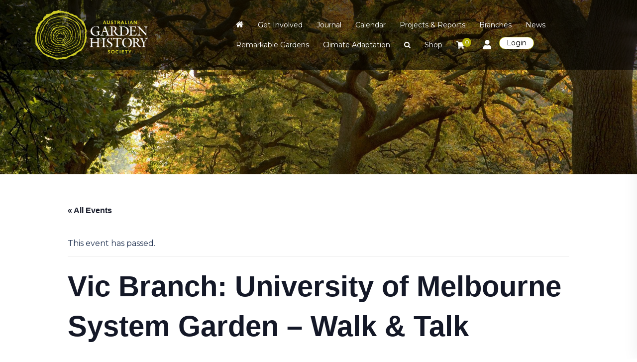

--- FILE ---
content_type: text/html; charset=UTF-8
request_url: https://www.gardenhistorysociety.org.au/events/vic-branch-university-of-melbourne-system-garden-christmas-walk-talk/
body_size: 35274
content:
<!DOCTYPE html>
<html lang="en-US">
<head>
<meta charset="UTF-8">
<meta name="viewport" content="width=device-width, initial-scale=1">
<link rel="profile" href="http://gmpg.org/xfn/11">
<link rel="pingback" href="">

<link rel='stylesheet' id='tribe-events-views-v2-bootstrap-datepicker-styles-css' href='https://www.gardenhistorysociety.org.au/wp-content/plugins/the-events-calendar/vendor/bootstrap-datepicker/css/bootstrap-datepicker.standalone.min.css?ver=6.15.0.1' type='text/css' media='all' />
<link rel='stylesheet' id='tec-variables-skeleton-css' href='https://www.gardenhistorysociety.org.au/wp-content/plugins/the-events-calendar/common/build/css/variables-skeleton.css?ver=6.9.0.1' type='text/css' media='all' />
<link rel='stylesheet' id='tribe-common-skeleton-style-css' href='https://www.gardenhistorysociety.org.au/wp-content/plugins/the-events-calendar/common/build/css/common-skeleton.css?ver=6.9.0.1' type='text/css' media='all' />
<link rel='stylesheet' id='tribe-tooltipster-css-css' href='https://www.gardenhistorysociety.org.au/wp-content/plugins/the-events-calendar/common/vendor/tooltipster/tooltipster.bundle.min.css?ver=6.9.0.1' type='text/css' media='all' />
<link rel='stylesheet' id='tribe-events-views-v2-skeleton-css' href='https://www.gardenhistorysociety.org.au/wp-content/plugins/the-events-calendar/build/css/views-skeleton.css?ver=6.15.0.1' type='text/css' media='all' />
<link rel='stylesheet' id='tec-variables-full-css' href='https://www.gardenhistorysociety.org.au/wp-content/plugins/the-events-calendar/common/build/css/variables-full.css?ver=6.9.0.1' type='text/css' media='all' />
<link rel='stylesheet' id='tribe-common-full-style-css' href='https://www.gardenhistorysociety.org.au/wp-content/plugins/the-events-calendar/common/build/css/common-full.css?ver=6.9.0.1' type='text/css' media='all' />
<link rel='stylesheet' id='tribe-events-views-v2-full-css' href='https://www.gardenhistorysociety.org.au/wp-content/plugins/the-events-calendar/build/css/views-full.css?ver=6.15.0.1' type='text/css' media='all' />
<link rel='stylesheet' id='tribe-events-views-v2-print-css' href='https://www.gardenhistorysociety.org.au/wp-content/plugins/the-events-calendar/build/css/views-print.css?ver=6.15.0.1' type='text/css' media='print' />
        <style>
            :root {
                        }

                    </style>
		<meta name='robots' content='index, follow, max-image-preview:large, max-snippet:-1, max-video-preview:-1' />
	<style>img:is([sizes="auto" i], [sizes^="auto," i]) { contain-intrinsic-size: 3000px 1500px }</style>
	
	<!-- This site is optimized with the Yoast SEO plugin v25.8 - https://yoast.com/wordpress/plugins/seo/ -->
	<title>Vic Branch: University of Melbourne System Garden – Walk &amp; Talk - Australian Garden History Society</title>
	<link rel="canonical" href="https://www.gardenhistorysociety.org.au/events-conference/vic-branch-university-of-melbourne-system-garden-christmas-walk-talk/" />
	<meta property="og:locale" content="en_US" />
	<meta property="og:type" content="article" />
	<meta property="og:title" content="Vic Branch: University of Melbourne System Garden – Walk &amp; Talk - Australian Garden History Society" />
	<meta property="og:description" content="FREE EVENT – FAMILY AND FRIENDS WELCOME Please join us for a tour of the University of Melbourne’s System Garden and horticultural environs. This tour, which complements the excellent presentation by Tim Uebergang in September, will be led by Virginia [&hellip;]" />
	<meta property="og:url" content="https://www.gardenhistorysociety.org.au/events-conference/vic-branch-university-of-melbourne-system-garden-christmas-walk-talk/" />
	<meta property="og:site_name" content="Australian Garden History Society" />
	<meta property="article:publisher" content="https://www.facebook.com/AustGHS" />
	<meta property="article:modified_time" content="2022-01-26T03:17:50+00:00" />
	<meta property="og:image" content="https://www.gardenhistorysociety.org.au/wp-content/uploads/2021/10/System-Garden.jpeg" />
	<meta property="og:image:width" content="800" />
	<meta property="og:image:height" content="484" />
	<meta property="og:image:type" content="image/jpeg" />
	<meta name="twitter:card" content="summary_large_image" />
	<meta name="twitter:site" content="@AustGHS" />
	<meta name="twitter:label1" content="Est. reading time" />
	<meta name="twitter:data1" content="1 minute" />
	<script type="application/ld+json" class="yoast-schema-graph">{"@context":"https://schema.org","@graph":[{"@type":"WebPage","@id":"https://www.gardenhistorysociety.org.au/events-conference/vic-branch-university-of-melbourne-system-garden-christmas-walk-talk/","url":"https://www.gardenhistorysociety.org.au/events-conference/vic-branch-university-of-melbourne-system-garden-christmas-walk-talk/","name":"Vic Branch: University of Melbourne System Garden – Walk & Talk - Australian Garden History Society","isPartOf":{"@id":"https://3.24.137.179/#website"},"primaryImageOfPage":{"@id":"https://www.gardenhistorysociety.org.au/events-conference/vic-branch-university-of-melbourne-system-garden-christmas-walk-talk/#primaryimage"},"image":{"@id":"https://www.gardenhistorysociety.org.au/events-conference/vic-branch-university-of-melbourne-system-garden-christmas-walk-talk/#primaryimage"},"thumbnailUrl":"https://www.gardenhistorysociety.org.au/wp-content/uploads/2021/10/System-Garden.jpeg","datePublished":"2021-10-15T05:13:47+00:00","dateModified":"2022-01-26T03:17:50+00:00","breadcrumb":{"@id":"https://www.gardenhistorysociety.org.au/events-conference/vic-branch-university-of-melbourne-system-garden-christmas-walk-talk/#breadcrumb"},"inLanguage":"en-US","potentialAction":[{"@type":"ReadAction","target":["https://www.gardenhistorysociety.org.au/events-conference/vic-branch-university-of-melbourne-system-garden-christmas-walk-talk/"]}]},{"@type":"ImageObject","inLanguage":"en-US","@id":"https://www.gardenhistorysociety.org.au/events-conference/vic-branch-university-of-melbourne-system-garden-christmas-walk-talk/#primaryimage","url":"https://www.gardenhistorysociety.org.au/wp-content/uploads/2021/10/System-Garden.jpeg","contentUrl":"https://www.gardenhistorysociety.org.au/wp-content/uploads/2021/10/System-Garden.jpeg","width":800,"height":484,"caption":"default"},{"@type":"BreadcrumbList","@id":"https://www.gardenhistorysociety.org.au/events-conference/vic-branch-university-of-melbourne-system-garden-christmas-walk-talk/#breadcrumb","itemListElement":[{"@type":"ListItem","position":1,"name":"Home","item":"https://www.gardenhistorysociety.org.au/"},{"@type":"ListItem","position":2,"name":"Events","item":"https://3.24.137.179/events-conferences/"},{"@type":"ListItem","position":3,"name":"Vic Branch: University of Melbourne System Garden – Walk &#038; Talk"}]},{"@type":"WebSite","@id":"https://3.24.137.179/#website","url":"https://3.24.137.179/","name":"Australian Garden History Society","description":"Promoting awareness and conservation of significant gardens","publisher":{"@id":"https://3.24.137.179/#organization"},"potentialAction":[{"@type":"SearchAction","target":{"@type":"EntryPoint","urlTemplate":"https://3.24.137.179/?s={search_term_string}"},"query-input":{"@type":"PropertyValueSpecification","valueRequired":true,"valueName":"search_term_string"}}],"inLanguage":"en-US"},{"@type":"Organization","@id":"https://3.24.137.179/#organization","name":"Australian Garden History Society","url":"https://3.24.137.179/","logo":{"@type":"ImageObject","inLanguage":"en-US","@id":"https://3.24.137.179/#/schema/logo/image/","url":"https://www.gardenhistorysociety.org.au/wp-content/uploads/2018/12/aghs-logo.png","contentUrl":"https://www.gardenhistorysociety.org.au/wp-content/uploads/2018/12/aghs-logo.png","width":600,"height":263,"caption":"Australian Garden History Society"},"image":{"@id":"https://3.24.137.179/#/schema/logo/image/"},"sameAs":["https://www.facebook.com/AustGHS","https://x.com/AustGHS","http://instagram.com/australiangardenhistorysociety","https://www.linkedin.com/in/lisa-tuck-081185197/","http://pinterest.com/austghs","https://www.youtube.com/channel/UCkfXwbzarKFTF4DNv84G2kw"]},{"@type":"Event","name":"Vic Branch: University of Melbourne System Garden – Walk &#038; Talk","description":"FREE EVENT – FAMILY AND FRIENDS WELCOME Please join us for a tour of the University of Melbourne’s System Garden and horticultural environs. This tour, which complements the excellent presentation by Tim Uebergang in September, will be led by Virginia [&hellip;]","image":{"@id":"https://www.gardenhistorysociety.org.au/events/vic-branch-university-of-melbourne-system-garden-christmas-walk-talk/#primaryimage"},"url":"https://www.gardenhistorysociety.org.au/events/vic-branch-university-of-melbourne-system-garden-christmas-walk-talk/","eventAttendanceMode":"https://schema.org/OfflineEventAttendanceMode","eventStatus":"https://schema.org/EventScheduled","startDate":"2022-02-02T17:00:00+11:00","endDate":"2022-02-02T18:00:00+11:00","@id":"https://www.gardenhistorysociety.org.au/events/vic-branch-university-of-melbourne-system-garden-christmas-walk-talk/#event","mainEntityOfPage":{"@id":"https://www.gardenhistorysociety.org.au/events-conference/vic-branch-university-of-melbourne-system-garden-christmas-walk-talk/"}}]}</script>
	<!-- / Yoast SEO plugin. -->


<link rel='dns-prefetch' href='//fonts.googleapis.com' />
<link rel="alternate" type="text/calendar" title="Australian Garden History Society &raquo; iCal Feed" href="https://www.gardenhistorysociety.org.au/events-conferences/?ical=1" />
<link rel='stylesheet' id='wc-blocks-integration-css' href='https://www.gardenhistorysociety.org.au/wp-content/plugins/woocommerce-subscriptions/build/index.css?ver=8.3.0' type='text/css' media='all' />
<link rel='stylesheet' id='wcsg-blocks-integration-css' href='https://www.gardenhistorysociety.org.au/wp-content/plugins/woocommerce-subscriptions/build/gifting-blocks-checkout.css?ver=8.3.0' type='text/css' media='all' />
<link rel='stylesheet' id='sydney-wc-css-css' href='https://www.gardenhistorysociety.org.au/wp-content/themes/sydney-pro-ii/woocommerce/css/wc.min.css?ver=20220510' type='text/css' media='all' />
<link rel='stylesheet' id='tribe-events-v2-single-skeleton-css' href='https://www.gardenhistorysociety.org.au/wp-content/plugins/the-events-calendar/build/css/tribe-events-single-skeleton.css?ver=6.15.0.1' type='text/css' media='all' />
<link rel='stylesheet' id='tribe-events-v2-single-skeleton-full-css' href='https://www.gardenhistorysociety.org.au/wp-content/plugins/the-events-calendar/build/css/tribe-events-single-full.css?ver=6.15.0.1' type='text/css' media='all' />
<link rel='stylesheet' id='sydney-bootstrap-css' href='https://www.gardenhistorysociety.org.au/wp-content/themes/sydney-pro-ii/css/bootstrap/bootstrap.min.css?ver=1' type='text/css' media='all' />
<link rel='stylesheet' id='sydney-ext-footer-styles-css' href='https://www.gardenhistorysociety.org.au/wp-content/themes/sydney-pro-ii/css/modules/ext-footer.min.css?ver=6.8.2' type='text/css' media='all' />
<link rel='stylesheet' id='wc-memberships-blocks-css' href='https://www.gardenhistorysociety.org.au/wp-content/plugins/woocommerce-memberships/assets/css/blocks/wc-memberships-blocks.min.css?ver=1.27.2' type='text/css' media='all' />
<style id='global-styles-inline-css' type='text/css'>
:root{--wp--preset--aspect-ratio--square: 1;--wp--preset--aspect-ratio--4-3: 4/3;--wp--preset--aspect-ratio--3-4: 3/4;--wp--preset--aspect-ratio--3-2: 3/2;--wp--preset--aspect-ratio--2-3: 2/3;--wp--preset--aspect-ratio--16-9: 16/9;--wp--preset--aspect-ratio--9-16: 9/16;--wp--preset--color--black: #000000;--wp--preset--color--cyan-bluish-gray: #abb8c3;--wp--preset--color--white: #ffffff;--wp--preset--color--pale-pink: #f78da7;--wp--preset--color--vivid-red: #cf2e2e;--wp--preset--color--luminous-vivid-orange: #ff6900;--wp--preset--color--luminous-vivid-amber: #fcb900;--wp--preset--color--light-green-cyan: #7bdcb5;--wp--preset--color--vivid-green-cyan: #00d084;--wp--preset--color--pale-cyan-blue: #8ed1fc;--wp--preset--color--vivid-cyan-blue: #0693e3;--wp--preset--color--vivid-purple: #9b51e0;--wp--preset--color--global-color-1: var(--sydney-global-color-1);--wp--preset--color--global-color-2: var(--sydney-global-color-2);--wp--preset--color--global-color-3: var(--sydney-global-color-3);--wp--preset--color--global-color-4: var(--sydney-global-color-4);--wp--preset--color--global-color-5: var(--sydney-global-color-5);--wp--preset--color--global-color-6: var(--sydney-global-color-6);--wp--preset--color--global-color-7: var(--sydney-global-color-7);--wp--preset--color--global-color-8: var(--sydney-global-color-8);--wp--preset--color--global-color-9: var(--sydney-global-color-9);--wp--preset--gradient--vivid-cyan-blue-to-vivid-purple: linear-gradient(135deg,rgba(6,147,227,1) 0%,rgb(155,81,224) 100%);--wp--preset--gradient--light-green-cyan-to-vivid-green-cyan: linear-gradient(135deg,rgb(122,220,180) 0%,rgb(0,208,130) 100%);--wp--preset--gradient--luminous-vivid-amber-to-luminous-vivid-orange: linear-gradient(135deg,rgba(252,185,0,1) 0%,rgba(255,105,0,1) 100%);--wp--preset--gradient--luminous-vivid-orange-to-vivid-red: linear-gradient(135deg,rgba(255,105,0,1) 0%,rgb(207,46,46) 100%);--wp--preset--gradient--very-light-gray-to-cyan-bluish-gray: linear-gradient(135deg,rgb(238,238,238) 0%,rgb(169,184,195) 100%);--wp--preset--gradient--cool-to-warm-spectrum: linear-gradient(135deg,rgb(74,234,220) 0%,rgb(151,120,209) 20%,rgb(207,42,186) 40%,rgb(238,44,130) 60%,rgb(251,105,98) 80%,rgb(254,248,76) 100%);--wp--preset--gradient--blush-light-purple: linear-gradient(135deg,rgb(255,206,236) 0%,rgb(152,150,240) 100%);--wp--preset--gradient--blush-bordeaux: linear-gradient(135deg,rgb(254,205,165) 0%,rgb(254,45,45) 50%,rgb(107,0,62) 100%);--wp--preset--gradient--luminous-dusk: linear-gradient(135deg,rgb(255,203,112) 0%,rgb(199,81,192) 50%,rgb(65,88,208) 100%);--wp--preset--gradient--pale-ocean: linear-gradient(135deg,rgb(255,245,203) 0%,rgb(182,227,212) 50%,rgb(51,167,181) 100%);--wp--preset--gradient--electric-grass: linear-gradient(135deg,rgb(202,248,128) 0%,rgb(113,206,126) 100%);--wp--preset--gradient--midnight: linear-gradient(135deg,rgb(2,3,129) 0%,rgb(40,116,252) 100%);--wp--preset--font-size--small: 13px;--wp--preset--font-size--medium: 20px;--wp--preset--font-size--large: 36px;--wp--preset--font-size--x-large: 42px;--wp--preset--spacing--20: 10px;--wp--preset--spacing--30: 20px;--wp--preset--spacing--40: 30px;--wp--preset--spacing--50: clamp(30px, 5vw, 60px);--wp--preset--spacing--60: clamp(30px, 7vw, 80px);--wp--preset--spacing--70: clamp(50px, 7vw, 100px);--wp--preset--spacing--80: clamp(50px, 10vw, 120px);--wp--preset--shadow--natural: 6px 6px 9px rgba(0, 0, 0, 0.2);--wp--preset--shadow--deep: 12px 12px 50px rgba(0, 0, 0, 0.4);--wp--preset--shadow--sharp: 6px 6px 0px rgba(0, 0, 0, 0.2);--wp--preset--shadow--outlined: 6px 6px 0px -3px rgba(255, 255, 255, 1), 6px 6px rgba(0, 0, 0, 1);--wp--preset--shadow--crisp: 6px 6px 0px rgba(0, 0, 0, 1);}:root { --wp--style--global--content-size: 740px;--wp--style--global--wide-size: 1140px; }:where(body) { margin: 0; }.wp-site-blocks { padding-top: var(--wp--style--root--padding-top); padding-bottom: var(--wp--style--root--padding-bottom); }.has-global-padding { padding-right: var(--wp--style--root--padding-right); padding-left: var(--wp--style--root--padding-left); }.has-global-padding > .alignfull { margin-right: calc(var(--wp--style--root--padding-right) * -1); margin-left: calc(var(--wp--style--root--padding-left) * -1); }.has-global-padding :where(:not(.alignfull.is-layout-flow) > .has-global-padding:not(.wp-block-block, .alignfull)) { padding-right: 0; padding-left: 0; }.has-global-padding :where(:not(.alignfull.is-layout-flow) > .has-global-padding:not(.wp-block-block, .alignfull)) > .alignfull { margin-left: 0; margin-right: 0; }.wp-site-blocks > .alignleft { float: left; margin-right: 2em; }.wp-site-blocks > .alignright { float: right; margin-left: 2em; }.wp-site-blocks > .aligncenter { justify-content: center; margin-left: auto; margin-right: auto; }:where(.wp-site-blocks) > * { margin-block-start: 24px; margin-block-end: 0; }:where(.wp-site-blocks) > :first-child { margin-block-start: 0; }:where(.wp-site-blocks) > :last-child { margin-block-end: 0; }:root { --wp--style--block-gap: 24px; }:root :where(.is-layout-flow) > :first-child{margin-block-start: 0;}:root :where(.is-layout-flow) > :last-child{margin-block-end: 0;}:root :where(.is-layout-flow) > *{margin-block-start: 24px;margin-block-end: 0;}:root :where(.is-layout-constrained) > :first-child{margin-block-start: 0;}:root :where(.is-layout-constrained) > :last-child{margin-block-end: 0;}:root :where(.is-layout-constrained) > *{margin-block-start: 24px;margin-block-end: 0;}:root :where(.is-layout-flex){gap: 24px;}:root :where(.is-layout-grid){gap: 24px;}.is-layout-flow > .alignleft{float: left;margin-inline-start: 0;margin-inline-end: 2em;}.is-layout-flow > .alignright{float: right;margin-inline-start: 2em;margin-inline-end: 0;}.is-layout-flow > .aligncenter{margin-left: auto !important;margin-right: auto !important;}.is-layout-constrained > .alignleft{float: left;margin-inline-start: 0;margin-inline-end: 2em;}.is-layout-constrained > .alignright{float: right;margin-inline-start: 2em;margin-inline-end: 0;}.is-layout-constrained > .aligncenter{margin-left: auto !important;margin-right: auto !important;}.is-layout-constrained > :where(:not(.alignleft):not(.alignright):not(.alignfull)){max-width: var(--wp--style--global--content-size);margin-left: auto !important;margin-right: auto !important;}.is-layout-constrained > .alignwide{max-width: var(--wp--style--global--wide-size);}body .is-layout-flex{display: flex;}.is-layout-flex{flex-wrap: wrap;align-items: center;}.is-layout-flex > :is(*, div){margin: 0;}body .is-layout-grid{display: grid;}.is-layout-grid > :is(*, div){margin: 0;}body{--wp--style--root--padding-top: 0px;--wp--style--root--padding-right: 0px;--wp--style--root--padding-bottom: 0px;--wp--style--root--padding-left: 0px;}a:where(:not(.wp-element-button)){text-decoration: underline;}:root :where(.wp-element-button, .wp-block-button__link){background-color: #32373c;border-width: 0;color: #fff;font-family: inherit;font-size: inherit;line-height: inherit;padding: calc(0.667em + 2px) calc(1.333em + 2px);text-decoration: none;}.has-black-color{color: var(--wp--preset--color--black) !important;}.has-cyan-bluish-gray-color{color: var(--wp--preset--color--cyan-bluish-gray) !important;}.has-white-color{color: var(--wp--preset--color--white) !important;}.has-pale-pink-color{color: var(--wp--preset--color--pale-pink) !important;}.has-vivid-red-color{color: var(--wp--preset--color--vivid-red) !important;}.has-luminous-vivid-orange-color{color: var(--wp--preset--color--luminous-vivid-orange) !important;}.has-luminous-vivid-amber-color{color: var(--wp--preset--color--luminous-vivid-amber) !important;}.has-light-green-cyan-color{color: var(--wp--preset--color--light-green-cyan) !important;}.has-vivid-green-cyan-color{color: var(--wp--preset--color--vivid-green-cyan) !important;}.has-pale-cyan-blue-color{color: var(--wp--preset--color--pale-cyan-blue) !important;}.has-vivid-cyan-blue-color{color: var(--wp--preset--color--vivid-cyan-blue) !important;}.has-vivid-purple-color{color: var(--wp--preset--color--vivid-purple) !important;}.has-global-color-1-color{color: var(--wp--preset--color--global-color-1) !important;}.has-global-color-2-color{color: var(--wp--preset--color--global-color-2) !important;}.has-global-color-3-color{color: var(--wp--preset--color--global-color-3) !important;}.has-global-color-4-color{color: var(--wp--preset--color--global-color-4) !important;}.has-global-color-5-color{color: var(--wp--preset--color--global-color-5) !important;}.has-global-color-6-color{color: var(--wp--preset--color--global-color-6) !important;}.has-global-color-7-color{color: var(--wp--preset--color--global-color-7) !important;}.has-global-color-8-color{color: var(--wp--preset--color--global-color-8) !important;}.has-global-color-9-color{color: var(--wp--preset--color--global-color-9) !important;}.has-black-background-color{background-color: var(--wp--preset--color--black) !important;}.has-cyan-bluish-gray-background-color{background-color: var(--wp--preset--color--cyan-bluish-gray) !important;}.has-white-background-color{background-color: var(--wp--preset--color--white) !important;}.has-pale-pink-background-color{background-color: var(--wp--preset--color--pale-pink) !important;}.has-vivid-red-background-color{background-color: var(--wp--preset--color--vivid-red) !important;}.has-luminous-vivid-orange-background-color{background-color: var(--wp--preset--color--luminous-vivid-orange) !important;}.has-luminous-vivid-amber-background-color{background-color: var(--wp--preset--color--luminous-vivid-amber) !important;}.has-light-green-cyan-background-color{background-color: var(--wp--preset--color--light-green-cyan) !important;}.has-vivid-green-cyan-background-color{background-color: var(--wp--preset--color--vivid-green-cyan) !important;}.has-pale-cyan-blue-background-color{background-color: var(--wp--preset--color--pale-cyan-blue) !important;}.has-vivid-cyan-blue-background-color{background-color: var(--wp--preset--color--vivid-cyan-blue) !important;}.has-vivid-purple-background-color{background-color: var(--wp--preset--color--vivid-purple) !important;}.has-global-color-1-background-color{background-color: var(--wp--preset--color--global-color-1) !important;}.has-global-color-2-background-color{background-color: var(--wp--preset--color--global-color-2) !important;}.has-global-color-3-background-color{background-color: var(--wp--preset--color--global-color-3) !important;}.has-global-color-4-background-color{background-color: var(--wp--preset--color--global-color-4) !important;}.has-global-color-5-background-color{background-color: var(--wp--preset--color--global-color-5) !important;}.has-global-color-6-background-color{background-color: var(--wp--preset--color--global-color-6) !important;}.has-global-color-7-background-color{background-color: var(--wp--preset--color--global-color-7) !important;}.has-global-color-8-background-color{background-color: var(--wp--preset--color--global-color-8) !important;}.has-global-color-9-background-color{background-color: var(--wp--preset--color--global-color-9) !important;}.has-black-border-color{border-color: var(--wp--preset--color--black) !important;}.has-cyan-bluish-gray-border-color{border-color: var(--wp--preset--color--cyan-bluish-gray) !important;}.has-white-border-color{border-color: var(--wp--preset--color--white) !important;}.has-pale-pink-border-color{border-color: var(--wp--preset--color--pale-pink) !important;}.has-vivid-red-border-color{border-color: var(--wp--preset--color--vivid-red) !important;}.has-luminous-vivid-orange-border-color{border-color: var(--wp--preset--color--luminous-vivid-orange) !important;}.has-luminous-vivid-amber-border-color{border-color: var(--wp--preset--color--luminous-vivid-amber) !important;}.has-light-green-cyan-border-color{border-color: var(--wp--preset--color--light-green-cyan) !important;}.has-vivid-green-cyan-border-color{border-color: var(--wp--preset--color--vivid-green-cyan) !important;}.has-pale-cyan-blue-border-color{border-color: var(--wp--preset--color--pale-cyan-blue) !important;}.has-vivid-cyan-blue-border-color{border-color: var(--wp--preset--color--vivid-cyan-blue) !important;}.has-vivid-purple-border-color{border-color: var(--wp--preset--color--vivid-purple) !important;}.has-global-color-1-border-color{border-color: var(--wp--preset--color--global-color-1) !important;}.has-global-color-2-border-color{border-color: var(--wp--preset--color--global-color-2) !important;}.has-global-color-3-border-color{border-color: var(--wp--preset--color--global-color-3) !important;}.has-global-color-4-border-color{border-color: var(--wp--preset--color--global-color-4) !important;}.has-global-color-5-border-color{border-color: var(--wp--preset--color--global-color-5) !important;}.has-global-color-6-border-color{border-color: var(--wp--preset--color--global-color-6) !important;}.has-global-color-7-border-color{border-color: var(--wp--preset--color--global-color-7) !important;}.has-global-color-8-border-color{border-color: var(--wp--preset--color--global-color-8) !important;}.has-global-color-9-border-color{border-color: var(--wp--preset--color--global-color-9) !important;}.has-vivid-cyan-blue-to-vivid-purple-gradient-background{background: var(--wp--preset--gradient--vivid-cyan-blue-to-vivid-purple) !important;}.has-light-green-cyan-to-vivid-green-cyan-gradient-background{background: var(--wp--preset--gradient--light-green-cyan-to-vivid-green-cyan) !important;}.has-luminous-vivid-amber-to-luminous-vivid-orange-gradient-background{background: var(--wp--preset--gradient--luminous-vivid-amber-to-luminous-vivid-orange) !important;}.has-luminous-vivid-orange-to-vivid-red-gradient-background{background: var(--wp--preset--gradient--luminous-vivid-orange-to-vivid-red) !important;}.has-very-light-gray-to-cyan-bluish-gray-gradient-background{background: var(--wp--preset--gradient--very-light-gray-to-cyan-bluish-gray) !important;}.has-cool-to-warm-spectrum-gradient-background{background: var(--wp--preset--gradient--cool-to-warm-spectrum) !important;}.has-blush-light-purple-gradient-background{background: var(--wp--preset--gradient--blush-light-purple) !important;}.has-blush-bordeaux-gradient-background{background: var(--wp--preset--gradient--blush-bordeaux) !important;}.has-luminous-dusk-gradient-background{background: var(--wp--preset--gradient--luminous-dusk) !important;}.has-pale-ocean-gradient-background{background: var(--wp--preset--gradient--pale-ocean) !important;}.has-electric-grass-gradient-background{background: var(--wp--preset--gradient--electric-grass) !important;}.has-midnight-gradient-background{background: var(--wp--preset--gradient--midnight) !important;}.has-small-font-size{font-size: var(--wp--preset--font-size--small) !important;}.has-medium-font-size{font-size: var(--wp--preset--font-size--medium) !important;}.has-large-font-size{font-size: var(--wp--preset--font-size--large) !important;}.has-x-large-font-size{font-size: var(--wp--preset--font-size--x-large) !important;}
:root :where(.wp-block-pullquote){font-size: 1.5em;line-height: 1.6;}
</style>
<link rel='stylesheet' id='crafty-social-buttons-styles-css' href='https://www.gardenhistorysociety.org.au/wp-content/plugins/crafty-social-buttons/css/public.min.css?ver=1.5.3' type='text/css' media='all' />
<link rel='stylesheet' id='somdn-style-css' href='https://www.gardenhistorysociety.org.au/wp-content/plugins/download-now-for-woocommerce/assets/css/somdn-style.css?ver=6.8.2' type='text/css' media='all' />
<link rel='stylesheet' id='sow-button-base-css' href='https://www.gardenhistorysociety.org.au/wp-content/plugins/so-widgets-bundle/widgets/button/css/style.css?ver=1.69.3' type='text/css' media='all' />
<link rel='stylesheet' id='sow-button-atom-67d94a1186b0-css' href='https://www.gardenhistorysociety.org.au/wp-content/uploads/siteorigin-widgets/sow-button-atom-67d94a1186b0.css?ver=6.8.2' type='text/css' media='all' />
<link rel='stylesheet' id='sow-button-atom-e5cb7f6f93df-css' href='https://www.gardenhistorysociety.org.au/wp-content/uploads/siteorigin-widgets/sow-button-atom-e5cb7f6f93df.css?ver=6.8.2' type='text/css' media='all' />
<link rel='stylesheet' id='iw-blog-css-css' href='https://www.gardenhistorysociety.org.au/wp-content/plugins/widgets-for-siteorigin/widgets/ink-blgs-widget/css/blog.css?ver=1.4.7' type='text/css' media='all' />
<link rel='stylesheet' id='ink-blog-thumb-none-3c47b530fe8d-css' href='https://www.gardenhistorysociety.org.au/wp-content/uploads/siteorigin-widgets/ink-blog-thumb-none-3c47b530fe8d.css?ver=6.8.2' type='text/css' media='all' />
<link rel='stylesheet' id='iw-defaults-css' href='https://www.gardenhistorysociety.org.au/wp-content/plugins/widgets-for-siteorigin/inc/../css/defaults.css?ver=1.4.7' type='text/css' media='all' />
<link rel='stylesheet' id='woocommerce-layout-css' href='https://www.gardenhistorysociety.org.au/wp-content/plugins/woocommerce/assets/css/woocommerce-layout.css?ver=10.1.2' type='text/css' media='all' />
<link rel='stylesheet' id='woocommerce-smallscreen-css' href='https://www.gardenhistorysociety.org.au/wp-content/plugins/woocommerce/assets/css/woocommerce-smallscreen.css?ver=10.1.2' type='text/css' media='only screen and (max-width: 768px)' />
<style id='woocommerce-inline-inline-css' type='text/css'>
.woocommerce form .form-row .required { visibility: visible; }
</style>
<link rel='stylesheet' id='ag-block-css' href='https://www.gardenhistorysociety.org.au/wp-content/plugins/worldline-hosted-checkout-for-woocommerce-premium/inc/assets/css/block.css?ver=1.4.1' type='text/css' media='all' />
<link rel='stylesheet' id='wp-components-css' href='https://www.gardenhistorysociety.org.au/wp-includes/css/dist/components/style.min.css?ver=6.8.2' type='text/css' media='all' />
<link rel='stylesheet' id='woocommerce_subscriptions_gifting-css' href='https://www.gardenhistorysociety.org.au/wp-content/plugins/woocommerce-subscriptions/assets/css/gifting/shortcode-checkout.css?ver=10.1.2' type='text/css' media='all' />
<link rel='stylesheet' id='brands-styles-css' href='https://www.gardenhistorysociety.org.au/wp-content/plugins/woocommerce/assets/css/brands.css?ver=10.1.2' type='text/css' media='all' />
<link rel='stylesheet' id='dgwt-wcas-style-css' href='https://www.gardenhistorysociety.org.au/wp-content/plugins/ajax-search-for-woocommerce/assets/css/style.min.css?ver=1.31.0' type='text/css' media='all' />
<link rel='stylesheet' id='wc-memberships-frontend-css' href='https://www.gardenhistorysociety.org.au/wp-content/plugins/woocommerce-memberships/assets/css/frontend/wc-memberships-frontend.min.css?ver=1.27.2' type='text/css' media='all' />
<link rel='stylesheet' id='parent-style-css' href='https://www.gardenhistorysociety.org.au/wp-content/themes/sydney-pro-ii/style.css?ver=6.8.2' type='text/css' media='all' />
<link rel='stylesheet' id='sydney-google-fonts-css' href='https://fonts.googleapis.com/css2?family=Montserrat%3Awght%40400&#038;ver=6.8.2#038;family=Cormorant%20Garamond:wght@400&#038;display=swap' type='text/css' media='all' />
<link rel='stylesheet' id='sydney-siteorigin-css' href='https://www.gardenhistorysociety.org.au/wp-content/themes/sydney-pro-ii/css/components/siteorigin.min.css?ver=20220824' type='text/css' media='all' />
<link rel='stylesheet' id='sydney-font-awesome-css' href='https://www.gardenhistorysociety.org.au/wp-content/themes/sydney-pro-ii/fonts/font-awesome.min.css?ver=6.8.2' type='text/css' media='all' />
<link rel='stylesheet' id='sydney-social-icons-css' href='https://www.gardenhistorysociety.org.au/wp-content/themes/sydney-pro-ii/fonts/fontello.min.css?ver=6.8.2' type='text/css' media='all' />
<link rel='stylesheet' id='sydney-style-css' href='https://www.gardenhistorysociety.org.au/wp-content/themes/sydney-child/style.css?ver=20240305' type='text/css' media='all' />
<!--[if lte IE 9]>
<link rel='stylesheet' id='sydney-ie9-css' href='https://www.gardenhistorysociety.org.au/wp-content/themes/sydney-pro-ii/css/ie9.css?ver=6.8.2' type='text/css' media='all' />
<![endif]-->
<link rel='stylesheet' id='sydney-style-min-css' href='https://www.gardenhistorysociety.org.au/wp-content/themes/sydney-pro-ii/css/styles.min.css?ver=20240305' type='text/css' media='all' />
<style id='sydney-style-min-inline-css' type='text/css'>
.page-template-page_front-page.elementor-page,.page-template-page_front-page.panel-layout{background:#fff;}html{scroll-behavior:smooth;}.woocommerce ul.products li.product{text-align:center;}.woocommerce ul.products li.product .loop-button-wrapper .button{background-color:;}.woocommerce ul.products li.product .loop-button-wrapper .button{color:;fill:;}.woocommerce ul.products li.product .loop-button-wrapper .button{font-size:13px;}.woocommerce ul.products li.product .onsale,.yith-wcqv-main span.onsale,.woocommerce span.onsale{background-color:;}.woocommerce ul.products li.product .onsale,.yith-wcqv-main span.onsale,.woocommerce span.onsale{color:;}.woocommerce ul.products li.product .onsale,.yith-wcqv-main span.onsale,.woocommerce span.onsale{font-size:12px;}.woocommerce ul.products li.product h2{font-size:16px;}.woocommerce ul.products li.product h2{color:;}.woocommerce ul.products li.product .price{font-size:18px;}.woocommerce ul.products li.product .price{color:;}.woocommerce div.product .product_title{color:;}.woocommerce div.product p.price{color:;}.sydney-tabs-style1 .woocommerce-tabs ul.tabs li.active a,.sydney-tabs-style1 .woocommerce-tabs ul.tabs li:hover a{border-color:;}.sydney-tabs-style1 .woocommerce-tabs ul.tabs{border-bottom-color:rgba(35,52,82,0.3);}.woocommerce-tabs ul.tabs li:not(.active) a,.woocommerce-tabs ul.tabs li:not(.active) a:hover{color:;}.woocommerce-tabs ul.tabs li.active a,.woocommerce-tabs ul.tabs li.active a:hover{color:;}.header-image{background-size:cover;}.header-image{height:350px;}:root{--sydney-global-color-1:#b0ad06;--sydney-global-color-2:#b73d3d;--sydney-global-color-3:#233452;--sydney-global-color-4:#00102E;--sydney-global-color-5:#6d7685;--sydney-global-color-6:#00102E;--sydney-global-color-7:#F4F5F7;--sydney-global-color-8:#dbdbdb;--sydney-global-color-9:#ffffff;}.llms-student-dashboard .llms-button-secondary:hover,.llms-button-action:hover,.facts-section.style2 .roll-counter i,.roll-team.type-b.style2 .team-item .team-social li:hover a,.portfolio-section.style2 .project-filter li a:hover,.timeline-section.style2 .timeline .icon .fa::before,.style1 .plan-icon,.style3 .plan-icon,.roll-team.type-b .team-social li a,#mainnav ul li a:hover,.sydney_contact_info_widget span,.roll-team .team-content .name,.roll-team .team-item .team-pop .team-social li:hover a,.roll-infomation li.address:before,.roll-infomation li.phone:before,.roll-infomation li.email:before,.roll-button.border,.roll-button:hover,.roll-icon-list .icon i,.roll-icon-list .content h3 a:hover,.roll-icon-box.white .content h3 a,.roll-icon-box .icon i,.roll-icon-box .content h3 a:hover,.switcher-container .switcher-icon a:focus,.go-top:hover,.hentry .meta-post a:hover,#mainnav > ul > li > a.active,#mainnav > ul > li > a:hover,button:hover,input[type="button"]:hover,input[type="reset"]:hover,input[type="submit"]:hover,.text-color,.social-menu-widget a,.social-menu-widget a:hover,.archive .team-social li a,a,h1 a,h2 a,h3 a,h4 a,h5 a,h6 a,.classic-alt .meta-post a,.single .meta-post a,.header-contact .fa,.social-navigation li a:hover,.widget_sydney_testimonials .fa-quote-left,.timeline-section.style2 .timeline-date,.content-area.modern .hentry .meta-post span:before,.content-area.modern .post-cat,.content-area.modern .read-more-gt{color:var(--sydney-global-color-1)}.sydney-post-sharing .sharing-element:hover,.llms-student-dashboard .llms-button-secondary,.llms-button-action,.roll-team.type-b.style2 .avatar::after,.project-filter li a.active,.project-filter li a:hover,.woocommerce a.button,.woocommerce button.button,.woocommerce input.button,.project-filter li.active,.project-filter li:hover,.roll-team.type-b .team-item .team-social li:hover a,.preloader .pre-bounce1,.preloader .pre-bounce2,.roll-team .team-item .team-pop,.roll-progress .progress-animate,.roll-socials li a:hover,.roll-project .project-item .project-pop,.roll-project .project-filter li.active,.roll-project .project-filter li:hover,.roll-button.light:hover,.roll-button.border:hover,.roll-button,.roll-icon-box.white .icon,.owl-theme .owl-controls .owl-page.active span,.owl-theme .owl-controls.clickable .owl-page:hover span,.go-top,.bottom .socials li:hover a,.sidebar .widget:before,.blog-pagination ul li.active,.blog-pagination ul li:hover a,.content-area .hentry:after,.text-slider .maintitle:after,.error-wrap #search-submit:hover,#mainnav .sub-menu li:hover > a,#mainnav ul li ul:after,button,input[type="button"],input[type="reset"],input[type="submit"],.panel-grid-cell .widget-title:after,.social-section.style2 .social-menu-widget li a:hover,.count-number,.cart-amount,.sydney-video.vid-lightbox .toggle-popup,.footer-contact .widget-title:after,.fp-contact .fa,.pricing-section.style4 .plan-item.featured-plan .plan-header,.woocommerce .widget_price_filter .ui-slider .ui-slider-range{background-color:var(--sydney-global-color-1)}.llms-student-dashboard .llms-button-secondary,.llms-student-dashboard .llms-button-secondary:hover,.llms-button-action,.llms-button-action:hover,.owl-theme .owl-controls .owl-page:hover span,.owl-theme .owl-controls .owl-page.active span,.roll-team.type-b .team-social li a,.roll-socials li a:hover,.roll-socials li a,.roll-button.light:hover,.roll-button.border,.roll-button,.roll-icon-list .icon,.roll-icon-box .icon,.comment .comment-detail,.widget-tags .tag-list a:hover,.blog-pagination ul li,.error-wrap #search-submit:hover,textarea:focus,input[type="text"]:focus,input[type="password"]:focus,input[type="datetime"]:focus,input[type="datetime-local"]:focus,input[type="date"]:focus,input[type="month"]:focus,input[type="time"]:focus,input[type="week"]:focus,input[type="number"]:focus,input[type="email"]:focus,input[type="url"]:focus,input[type="search"]:focus,input[type="tel"]:focus,input[type="color"]:focus,button,input[type="button"],input[type="reset"],input[type="submit"],.archive .team-social li a,.latest-news-wrapper.carousel.style2 .meta-post a:hover{border-color:var(--sydney-global-color-1)}.sydney_contact_info_widget span,.header-contact-info svg,.site-header .cart-contents:hover svg,.site-header .header-account:hover svg{fill:var(--sydney-global-color-1);}.go-top:hover svg{stroke:#b0ad06;}.timeline-section.style2 .timeline .icon{background-color:rgba(176,173,6,0.9)!important;}.site-header.float-header{background-color:rgba(0,0,0,0.9);}@media only screen and (max-width:1024px){.site-header{background-color:#000000;}}#mainnav ul li a,#mainnav ul li::before{color:#ffffff}#mainnav .sub-menu li a{color:#ffffff}#mainnav .sub-menu li a{background:#333333}.text-slider .maintitle,.text-slider .subtitle{color:#ffffff}@media (min-width:992px){.text-slider .maintitle{font-size:68px;}}@media (min-width:576px) and (max-width:991px){.text-slider .maintitle{font-size:32px;}}@media (max-width:575px){.text-slider .maintitle{font-size:18px;}}@media (min-width:992px){.text-slider .subtitle{font-size:18px;}}@media (min-width:576px) and (max-width:991px){.text-slider .subtitle{font-size:18px;}}@media (max-width:575px){.text-slider .subtitle{font-size:16px;}}.slider-overlay{background-color:;}.text-slider .maintitle{color:;}.text-slider .subtitle{color:;}@media (min-width:992px){.text-slider{max-width:100%;}}@media (min-width:576px) and (max-width:991px){.text-slider{max-width:100%;}}@media (max-width:575px){.text-slider{max-width:100%;}}.text-slider{animation-name:slideInRight}.button-slider{animation-name:none}body{color:}#secondary{background-color:#ffffff;}#secondary,#secondary a:not(.wp-block-button__link){color:#808070}.footer-widgets{background-color:#252525}.site-footer{background-color:#1c1c1c}@media (min-width:992px){.site-info{font-size:16px;}}@media (min-width:576px) and (max-width:991px){.site-info{font-size:16px;}}@media (max-width:575px){.site-info{font-size:16px;}}.site-footer,.site-footer a{color:#666666}.overlay{background-color:#000000}.btn-menu .sydney-svg-icon{fill:#d0cd26}#mainnav ul li a:hover,.main-header #mainnav .menu > li > a:hover{color:#d0cd26}@media (min-width:992px){.footer-separator div,.footer-separator svg{height:150px;}}@media (min-width:576px) and (max-width:991px){.footer-separator div,.footer-separator svg{height:150px;}}@media (max-width:575px){.footer-separator div,.footer-separator svg{height:100px;}}@media (min-width:992px){.footer-separator svg{width:100%;}}@media (min-width:576px) and (max-width:991px){.footer-separator svg{width:100%;}}@media (max-width:575px){.footer-separator svg{width:100%;}}.footer-separator svg{fill:;}.footer-separator div{background-color:;}.site-info{text-align:center;}.panel-grid-cell .widget-title{margin-bottom:30px;}@media only screen and (max-width:1024px){.panel-grid-cell .widget-title{margin-bottom:30px;}}.panel-grid-cell .widget-title{text-transform:none;}.header-contact{background-color:#1c1c1c}@media only screen and (max-width:1024px){.has-hero .header-contact{background-color:#1c1c1c}}.header-contact{color:#c5c5c5}.header-widgets{background-color:#ffffff;}.header-widgets{color:#6d7685;}.woocommerce .content-area,.woocommerce-cart .content-area,.woocommerce-checkout .content-area{float:right;}.sydney-wishlist-button{background-color:;}.sydney-wishlist-button:hover svg path,.sydney-wishlist-button.active svg path{stroke:#d65050;}.sydney-wishlist-button:hover svg path,.sydney-wishlist-button.active svg path{fill:#d65050;}.page-wrap{padding-top:20px;}.page-wrap{padding-bottom:20px;}@media only screen and (max-width:1025px){.mobile-slide{display:block;}.slide-item{background-image:none !important;}.header-slider{}.slide-item{height:auto !important;}.slide-inner{min-height:initial;}}.header-custom-item .roll-button{padding-top:12px;padding-bottom:12px;}.header-custom-item .roll-button{padding-left:12px;padding-right:12px;}.header-custom-item .roll-button{font-size:13px;}.header-custom-item .roll-button{border-radius:3px;}.go-top.show{border-radius:2px;bottom:10px;}.go-top.position-right{right:20px;}.go-top.position-left{left:20px;}.go-top{background-color:;}.go-top:hover{background-color:;}.go-top{color:;}.go-top svg{stroke:;}.go-top:hover{color:;}.go-top:hover svg{stroke:;}.go-top .sydney-svg-icon,.go-top .sydney-svg-icon svg{width:16px;height:16px;}.go-top{padding:15px;}.site-info{border-top:0;}.footer-widgets-grid{gap:30px;}@media (min-width:992px){.footer-widgets-grid{padding-top:95px;padding-bottom:95px;}}@media (min-width:576px) and (max-width:991px){.footer-widgets-grid{padding-top:60px;padding-bottom:60px;}}@media (max-width:575px){.footer-widgets-grid{padding-top:60px;padding-bottom:60px;}}@media (min-width:992px){.sidebar-column .widget .widget-title{font-size:22px;}}@media (min-width:576px) and (max-width:991px){.sidebar-column .widget .widget-title{font-size:22px;}}@media (max-width:575px){.sidebar-column .widget .widget-title{font-size:22px;}}@media (min-width:992px){.footer-widgets{font-size:16px;}}@media (min-width:576px) and (max-width:991px){.footer-widgets{font-size:16px;}}@media (max-width:575px){.footer-widgets{font-size:16px;}}.footer-widgets{background-color:;}.sidebar-column .widget .widget-title{color:;}.sidebar-column .widget,.sidebar-column h2,.sidebar-column h3,.sidebar-column h4,.sidebar-column h5,.sidebar-column h6{color:;}#sidebar-footer .widget a{color:;}.sidebar-column .widget h1,.sidebar-column .widget h2,.sidebar-column .widget h3,.sidebar-column .widget h4,.sidebar-column .widget h5,.sidebar-column .widget h6{color:;}#sidebar-footer .widget a:hover{color:;}.site-footer{background-color:;}.site-info,.site-info a{color:;}.site-info .sydney-svg-icon svg{fill:;}.site-info{padding-top:20px;padding-bottom:20px;}@media (min-width:992px){button,.roll-button,a.button,.wp-block-button__link,.wp-block-button.is-style-outline a,input[type="button"],input[type="reset"],input[type="submit"]{padding-top:12px;padding-bottom:12px;}}@media (min-width:576px) and (max-width:991px){button,.roll-button,a.button,.wp-block-button__link,.wp-block-button.is-style-outline a,input[type="button"],input[type="reset"],input[type="submit"]{padding-top:12px;padding-bottom:12px;}}@media (max-width:575px){button,.roll-button,a.button,.wp-block-button__link,.wp-block-button.is-style-outline a,input[type="button"],input[type="reset"],input[type="submit"]{padding-top:12px;padding-bottom:12px;}}@media (min-width:992px){button,.roll-button,a.button,.wp-block-button__link,.wp-block-button.is-style-outline a,input[type="button"],input[type="reset"],input[type="submit"]{padding-left:35px;padding-right:35px;}}@media (min-width:576px) and (max-width:991px){button,.roll-button,a.button,.wp-block-button__link,.wp-block-button.is-style-outline a,input[type="button"],input[type="reset"],input[type="submit"]{padding-left:35px;padding-right:35px;}}@media (max-width:575px){button,.roll-button,a.button,.wp-block-button__link,.wp-block-button.is-style-outline a,input[type="button"],input[type="reset"],input[type="submit"]{padding-left:35px;padding-right:35px;}}button,.roll-button,a.button,.wp-block-button__link,input[type="button"],input[type="reset"],input[type="submit"],.wp-block-button__link{border-radius:3px;}@media (min-width:992px){button,.roll-button,a.button,.wp-block-button__link,input[type="button"],input[type="reset"],input[type="submit"]{font-size:14px;}}@media (min-width:576px) and (max-width:991px){button,.roll-button,a.button,.wp-block-button__link,input[type="button"],input[type="reset"],input[type="submit"]{font-size:14px;}}@media (max-width:575px){button,.roll-button,a.button,.wp-block-button__link,input[type="button"],input[type="reset"],input[type="submit"]{font-size:14px;}}button,.roll-button,a.button,.wp-block-button__link,input[type="button"],input[type="reset"],input[type="submit"]{text-transform:uppercase;}button,.wp-element-button,div.wpforms-container-full .wpforms-form input[type=submit],div.wpforms-container-full .wpforms-form button[type=submit],div.wpforms-container-full .wpforms-form .wpforms-page-button,.roll-button,a.button,.wp-block-button__link,input[type="button"],input[type="reset"],input[type="submit"]{background-color:;}button:hover,.wp-element-button:hover,div.wpforms-container-full .wpforms-form input[type=submit]:hover,div.wpforms-container-full .wpforms-form button[type=submit]:hover,div.wpforms-container-full .wpforms-form .wpforms-page-button:hover,.roll-button:hover,a.button:hover,.wp-block-button__link:hover,input[type="button"]:hover,input[type="reset"]:hover,input[type="submit"]:hover{background-color:;}button,.wp-element-button,div.wpforms-container-full .wpforms-form input[type=submit],div.wpforms-container-full .wpforms-form button[type=submit],div.wpforms-container-full .wpforms-form .wpforms-page-button,.checkout-button.button,a.button,#sidebar-footer .wp-block-button__link,.wp-block-button__link,input[type="button"],input[type="reset"],input[type="submit"]{color:;}button:hover,.wp-element-button:hover,div.wpforms-container-full .wpforms-form input[type=submit]:hover,div.wpforms-container-full .wpforms-form button[type=submit]:hover,div.wpforms-container-full .wpforms-form .wpforms-page-button:hover,.roll-button:hover,a.button:hover,#sidebar-footer .wp-block-button__link:hover,.wp-block-button__link:hover,input[type="button"]:hover,input[type="reset"]:hover,input[type="submit"]:hover{color:;}button svg{fill:;}button:hover svg{fill:;}.wp-element-button,.is-style-outline .wp-block-button__link,div.wpforms-container-full .wpforms-form input[type=submit],div.wpforms-container-full .wpforms-form button[type=submit],div.wpforms-container-full .wpforms-form .wpforms-page-button,.roll-button,.wp-block-button__link.is-style-outline,button,a.button,.wp-block-button__link,input[type="button"],input[type="reset"],input[type="submit"]{border-color:;}button:hover,.wp-element-button:hover,div.wpforms-container-full .wpforms-form input[type=submit]:hover,div.wpforms-container-full .wpforms-form button[type=submit]:hover,div.wpforms-container-full .wpforms-form .wpforms-page-button:hover,.roll-button:hover,a.button:hover,.wp-block-button__link:hover,input[type="button"]:hover,input[type="reset"]:hover,input[type="submit"]:hover{border-color:;}@media (min-width:992px){.page-banner-inner:not(.cat-banner-inner){min-height:600px;}}@media (min-width:576px) and (max-width:991px){.page-banner-inner:not(.cat-banner-inner){min-height:300px;}}@media (max-width:575px){.page-banner-inner:not(.cat-banner-inner){min-height:200px;}}@media (min-width:992px){.page-banner-inner.cat-banner-inner{min-height:400px;}}@media (min-width:576px) and (max-width:991px){.page-banner-inner.cat-banner-inner{min-height:300px;}}@media (max-width:575px){.page-banner-inner.cat-banner-inner{min-height:200px;}}.page-banner-inner.cat-banner-inner{text-align:left;}.sydney-reading-progress__bar{background-color:;}.navigation.pagination{text-align:left;}.posts-layout .list-image{width:30%;}.posts-layout .list-content{width:70%;}.content-area:not(.layout4):not(.layout6) .posts-layout .entry-thumb{margin:0 0 24px 0;}.layout4 .entry-thumb,.layout6 .entry-thumb{margin:0 24px 0 0;}.layout6 article:nth-of-type(even) .list-image .entry-thumb{margin:0 0 0 24px;}.posts-layout .entry-header{margin-bottom:24px;}.posts-layout .entry-meta.below-excerpt{margin:15px 0 0;}.posts-layout .entry-meta.above-title{margin:0 0 15px;}.single .entry-header .entry-title{color:;}.single .entry-header .entry-meta,.single .entry-header .entry-meta a{color:;}@media (min-width:992px){.single .entry-meta{font-size:12px;}}@media (min-width:576px) and (max-width:991px){.single .entry-meta{font-size:12px;}}@media (max-width:575px){.single .entry-meta{font-size:12px;}}@media (min-width:992px){.single .entry-header .entry-title{font-size:48px;}}@media (min-width:576px) and (max-width:991px){.single .entry-header .entry-title{font-size:32px;}}@media (max-width:575px){.single .entry-header .entry-title{font-size:32px;}}.posts-layout .entry-post{color:#233452;}.posts-layout .entry-title a{color:#00102E;}.posts-layout .author,.posts-layout .entry-meta a{color:#6d7685;}@media (min-width:992px){.posts-layout .entry-post{font-size:16px;}}@media (min-width:576px) and (max-width:991px){.posts-layout .entry-post{font-size:16px;}}@media (max-width:575px){.posts-layout .entry-post{font-size:16px;}}@media (min-width:992px){.posts-layout .entry-meta{font-size:12px;}}@media (min-width:576px) and (max-width:991px){.posts-layout .entry-meta{font-size:12px;}}@media (max-width:575px){.posts-layout .entry-meta{font-size:12px;}}@media (min-width:992px){.posts-layout .entry-title{font-size:32px;}}@media (min-width:576px) and (max-width:991px){.posts-layout .entry-title{font-size:32px;}}@media (max-width:575px){.posts-layout .entry-title{font-size:32px;}}.blog-banner,.page-banner-inner{background-color:;}.blog-banner .blog-banner-title,.page-banner-inner .archive-title{color:;}@media (min-width:992px){.blog-banner .blog-banner-title,.page-banner-inner .archive-title{font-size:52px;}}@media (min-width:576px) and (max-width:991px){.blog-banner .blog-banner-title,.page-banner-inner .archive-title{font-size:42px;}}@media (max-width:575px){.blog-banner .blog-banner-title,.page-banner-inner .archive-title{font-size:32px;}}.featured-posts{margin-top:30px;margin-bottom:0;}.single .entry-header{margin-bottom:40px;}.single .entry-thumb{margin-bottom:40px;}.single .entry-meta-above{margin-bottom:24px;}.single .entry-meta-below{margin-top:24px;}.sydney-breadcrumb-trail{text-align:left;}.sydney-breadcrumb-trail{background-color:;}.sydney-breadcrumb-trail ul li a{color:;}.sydney-breadcrumb-trail ul li a:hover{color:;}.sydney-breadcrumb-trail{color:;}.sydney-breadcrumb-trail svg{fill:;}@media (min-width:992px){.sydney-breadcrumb-trail{padding-top:15px;padding-bottom:15px;}}@media (min-width:576px) and (max-width:991px){.sydney-breadcrumb-trail{padding-top:15px;padding-bottom:15px;}}@media (max-width:575px){.sydney-breadcrumb-trail{padding-top:15px;padding-bottom:15px;}}.top-bar{background-color:;}.top-bar,.top-bar a{color:;}.top-bar svg{fill:;}.top-bar-inner{padding-top:15px;padding-bottom:15px;}.top-bar{border-bottom:1px solid rgba(255,255,255,0.1);}.main-header,.bottom-header-row{border-bottom:0 solid rgba(255,255,255,0.1);}.header_layout_3,.header_layout_4,.header_layout_5{border-bottom:1px solid rgba(255,255,255,0.1);}.main-header:not(.sticky-active),.header-search-form,.menu-expanded{background-color:;}.main-header.sticky-active{background-color:;}.main-header .site-title a,.main-header .site-description,#mainnav .nav-menu > li > a,.main-header #mainnav .menu > li > a,.main-header .header-contact a,.main-header .logout-link,.main-header .html-item,.main-header .sydney-login-toggle{color:;}.main-header .sydney-svg-icon svg,.main-header .dropdown-symbol .sydney-svg-icon svg{fill:;}.sticky-active .main-header .site-title a,.sticky-active .main-header .site-description,.sticky-active .main-header #mainnav .menu > li > a,.sticky-active .main-header .header-contact a,.sticky-active .main-header .logout-link,.sticky-active .main-header .html-item,.sticky-active .main-header .sydney-login-toggle{color:;}.sticky-active .main-header .sydney-svg-icon svg,.sticky-active .main-header .dropdown-symbol .sydney-svg-icon svg{fill:;}.bottom-header-row{background-color:;}.bottom-header-row,.bottom-header-row .header-contact a,.bottom-header-row #mainnav .menu > li > a{color:;}.bottom-header-row #mainnav .menu > li > a:hover{color:;}.bottom-header-row .header-item svg,.dropdown-symbol .sydney-svg-icon svg{fill:;}.main-header .site-header-inner,.main-header .top-header-row{padding-top:15px;padding-bottom:15px;}.bottom-header-inner{padding-top:15px;padding-bottom:15px;}.bottom-header-row #mainnav ul ul li,.main-header #mainnav ul ul li{background-color:;}.bottom-header-row #mainnav ul ul li a,.bottom-header-row #mainnav ul ul li:hover a,.main-header #mainnav ul ul li:hover a,.main-header #mainnav ul ul li a{color:;}.bottom-header-row #mainnav ul ul li svg,.main-header #mainnav ul ul li svg{fill:;}.header-item .icon-search svg{fill:;}.header-search-field[data-field-style="solid"] .search-field{background-color:;}.header-search-field.search-field::-webkit-input-placeholder,.header-search-form .search-field::-webkit-input-placeholder,.header-search-field[data-field-style="solid"] .search-field::-webkit-input-placeholder{color:;}.header-search-form[data-opening-mode="full"] .search-field,.header-search-field .search-field{color:;}.header-search-form[data-opening-mode="full"]{background-color:;}.header-item .sydney-svg-icon{width:px;height:px;}.header-item .sydney-svg-icon svg{max-height:-2px;}.header-search-form{background-color:;}#mainnav .sub-menu li:hover>a,.main-header #mainnav ul ul li:hover>a{color:;}.main-header-cart .count-number{color:;}.main-header-cart .widget_shopping_cart .widgettitle:after,.main-header-cart .widget_shopping_cart .woocommerce-mini-cart__buttons:before{background-color:rgba(35,52,82,0.1);}@media only screen and (max-width:1024px){.bottom-header-row,.main-header{display:none;}#mainnav{display:none;}.mobile-header{display:block;padding-top:15px;padding-bottom:15px;}.mobile-header .align-right{-webkit-box-pack:end;-ms-flex-pack:end;justify-content:flex-end;text-align:right;}.mobile-header .align-center{text-align:center;}.sydney-offcanvas-menu{display:block;}}@media only screen and (max-width:1024px){.bottom-header-row,.main-header,.mobile-logo-link ~ .desktop-logo-link{display:none;}.sydney-offcanvas-menu,.mobile-header,.mobile-logo-link{display:block;}}@media only screen and (min-width:1025px){#mainnav > div > ul,.bottom-header-row #mainnav > div > ul{align-items:initial;}#mainnav > div > ul{-ms-flex-wrap:wrap;flex-wrap:wrap;}}@media only screen and (min-width:1024px){.transparent-header .main-header:not(.sticky-active):not(.is-sticky),.transparent-header .bottom-header-row:not(.sticky-active):not(.is-sticky){background-color:transparent;}}.sydney-offcanvas-menu .mainnav ul li,.mobile-header-item.offcanvas-items,.mobile-header-item.offcanvas-items .social-profile{text-align:left;}.sydney-offcanvas-menu .icon-cancel svg{fill:;}.sydney-offcanvas-menu .icon-cancel{background-color:;}.sydney-offcanvas-menu #mainnav > div > ul > li > a{font-size:18px;}.sydney-offcanvas-menu #mainnav ul ul li a{font-size:16px;}.sydney-offcanvas-menu .mainnav a{padding:10px 0;}.menu-toggle .sydney-svg-icon,.menu-toggle .sydney-svg-icon svg{width:16px;height:16px;max-height:16px;}#masthead-mobile{background-color:;}#masthead-mobile .site-description,#masthead-mobile a:not(.button){color:;}#masthead-mobile svg{fill:;}.mobile-header{padding-top:15px;padding-bottom:15px;}.sydney-offcanvas-menu,div.offcanvas-background{background-color:;}.offcanvas-header-custom-text,.sydney-offcanvas-menu,.sydney-offcanvas-menu #mainnav a:not(.button),.sydney-offcanvas-menu a:not(.button){color:#ffffff;}.sydney-offcanvas-menu #mainnav ul ul a:not(.button){color:;}.sydney-offcanvas-menu svg,.sydney-offcanvas-menu .dropdown-symbol .sydney-svg-icon svg{fill:#ffffff;}@media (min-width:992px){.site-logo{max-height:100px;}}@media (min-width:576px) and (max-width:991px){.site-logo{max-height:100px;}}@media (max-width:575px){.site-logo{max-height:100px;}}.site-title a,.site-title a:visited,.main-header .site-title a,.main-header .site-title a:visited{color:}.site-description,.main-header .site-description{color:}@media (min-width:992px){.site-title{font-size:48px;}}@media (min-width:576px) and (max-width:991px){.site-title{font-size:24px;}}@media (max-width:575px){.site-title{font-size:20px;}}@media (min-width:992px){.site-description{font-size:24px;}}@media (min-width:576px) and (max-width:991px){.site-description{font-size:16px;}}@media (max-width:575px){.site-description{font-size:16px;}}body{font-family:Montserrat,sans-serif;font-weight:regular;}h1,h2,h3,h4,h5,h6,.site-title{font-family:Cormorant Garamond,serif;font-weight:regular;}h1,h2,h3,h4,h5,h6,.site-title{text-decoration:;text-transform:;font-style:;line-height:1.2;letter-spacing:px;}@media (min-width:992px){h1:not(.site-title){font-size:58px;}}@media (min-width:576px) and (max-width:991px){h1:not(.site-title){font-size:42px;}}@media (max-width:575px){h1:not(.site-title){font-size:32px;}}@media (min-width:992px){h2{font-size:46px;}}@media (min-width:576px) and (max-width:991px){h2{font-size:32px;}}@media (max-width:575px){h2{font-size:24px;}}@media (min-width:992px){h3{font-size:36px;}}@media (min-width:576px) and (max-width:991px){h3{font-size:24px;}}@media (max-width:575px){h3{font-size:20px;}}@media (min-width:992px){h4{font-size:28px;}}@media (min-width:576px) and (max-width:991px){h4{font-size:18px;}}@media (max-width:575px){h4{font-size:16px;}}@media (min-width:992px){h5{font-size:22px;}}@media (min-width:576px) and (max-width:991px){h5{font-size:16px;}}@media (max-width:575px){h5{font-size:16px;}}@media (min-width:992px){h6{font-size:18px;}}@media (min-width:576px) and (max-width:991px){h6{font-size:16px;}}@media (max-width:575px){h6{font-size:16px;}}p,.posts-layout .entry-post{text-decoration:}body,.posts-layout .entry-post{text-transform:;font-style:;line-height:1.68;letter-spacing:px;}@media (min-width:992px){body{font-size:16px;}}@media (min-width:576px) and (max-width:991px){body{font-size:16px;}}@media (max-width:575px){body{font-size:16px;}}.single-product .product_meta .sku_wrapper{display:none}@media (min-width:992px){.woocommerce div.product .product-gallery-summary .entry-title{font-size:32px;}}@media (min-width:576px) and (max-width:991px){.woocommerce div.product .product-gallery-summary .entry-title{font-size:32px;}}@media (max-width:575px){.woocommerce div.product .product-gallery-summary .entry-title{font-size:32px;}}@media (min-width:992px){.woocommerce div.product .product-gallery-summary .price .amount{font-size:24px;}}@media (min-width:576px) and (max-width:991px){.woocommerce div.product .product-gallery-summary .price .amount{font-size:24px;}}@media (max-width:575px){.woocommerce div.product .product-gallery-summary .price .amount{font-size:24px;}}.woocommerce ul.products li.product .col-md-7 > *,.woocommerce ul.products li.product .col-md-8 > *,.woocommerce ul.products li.product > *{margin-bottom:12px;}.wc-block-grid__product-onsale,span.onsale{border-radius:0;top:8px!important;left:8px!important;}.wc-block-grid__product-onsale,.products span.onsale{left:auto!important;right:8px;}.wc-block-grid__product-onsale,span.onsale{color:;}.wc-block-grid__product-onsale,span.onsale{background-color:;}ul.wc-block-grid__products li.wc-block-grid__product .wc-block-grid__product-title,ul.wc-block-grid__products li.wc-block-grid__product .woocommerce-loop-product__title,ul.wc-block-grid__products li.product .wc-block-grid__product-title,ul.wc-block-grid__products li.product .woocommerce-loop-product__title,ul.products li.wc-block-grid__product .wc-block-grid__product-title,ul.products li.wc-block-grid__product .woocommerce-loop-product__title,ul.products li.product .wc-block-grid__product-title,ul.products li.product .woocommerce-loop-product__title,ul.products li.product .woocommerce-loop-category__title,.woocommerce-loop-product__title .sydney-wc-loop-product__title{color:;}a.wc-forward:not(.checkout-button){color:;}a.wc-forward:not(.checkout-button):hover{color:;}.woocommerce-pagination li .page-numbers:hover{color:;}.woocommerce-sorting-wrapper{border-color:rgba(35,52,82,0.1);}ul.products li.product-category .woocommerce-loop-category__title{text-align:center;}ul.products li.product-category > a,ul.products li.product-category > a > img{border-radius:0;}.entry-content a:not(.button):not(.elementor-button-link):not(.wp-block-button__link){color:;}.entry-content a:not(.button):not(.elementor-button-link):not(.wp-block-button__link):hover{color:;}h1{color:;}h2{color:;}h3{color:;}h4{color:;}h5{color:;}h6{color:;}div.wpforms-container-full .wpforms-form input[type=date],div.wpforms-container-full .wpforms-form input[type=datetime],div.wpforms-container-full .wpforms-form input[type=datetime-local],div.wpforms-container-full .wpforms-form input[type=email],div.wpforms-container-full .wpforms-form input[type=month],div.wpforms-container-full .wpforms-form input[type=number],div.wpforms-container-full .wpforms-form input[type=password],div.wpforms-container-full .wpforms-form input[type=range],div.wpforms-container-full .wpforms-form input[type=search],div.wpforms-container-full .wpforms-form input[type=tel],div.wpforms-container-full .wpforms-form input[type=text],div.wpforms-container-full .wpforms-form input[type=time],div.wpforms-container-full .wpforms-form input[type=url],div.wpforms-container-full .wpforms-form input[type=week],div.wpforms-container-full .wpforms-form select,div.wpforms-container-full .wpforms-form textarea,input[type="text"],input[type="email"],input[type="url"],input[type="password"],input[type="search"],input[type="number"],input[type="tel"],input[type="range"],input[type="date"],input[type="month"],input[type="week"],input[type="time"],input[type="datetime"],input[type="datetime-local"],input[type="color"],textarea,select,.woocommerce .select2-container .select2-selection--single,.woocommerce-page .select2-container .select2-selection--single,input[type="text"]:focus,input[type="email"]:focus,input[type="url"]:focus,input[type="password"]:focus,input[type="search"]:focus,input[type="number"]:focus,input[type="tel"]:focus,input[type="range"]:focus,input[type="date"]:focus,input[type="month"]:focus,input[type="week"]:focus,input[type="time"]:focus,input[type="datetime"]:focus,input[type="datetime-local"]:focus,input[type="color"]:focus,textarea:focus,select:focus,.woocommerce .select2-container .select2-selection--single:focus,.woocommerce-page .select2-container .select2-selection--single:focus,.select2-container--default .select2-selection--single .select2-selection__rendered,.wp-block-search .wp-block-search__input,.wp-block-search .wp-block-search__input:focus{color:;}div.wpforms-container-full .wpforms-form input[type=date],div.wpforms-container-full .wpforms-form input[type=datetime],div.wpforms-container-full .wpforms-form input[type=datetime-local],div.wpforms-container-full .wpforms-form input[type=email],div.wpforms-container-full .wpforms-form input[type=month],div.wpforms-container-full .wpforms-form input[type=number],div.wpforms-container-full .wpforms-form input[type=password],div.wpforms-container-full .wpforms-form input[type=range],div.wpforms-container-full .wpforms-form input[type=search],div.wpforms-container-full .wpforms-form input[type=tel],div.wpforms-container-full .wpforms-form input[type=text],div.wpforms-container-full .wpforms-form input[type=time],div.wpforms-container-full .wpforms-form input[type=url],div.wpforms-container-full .wpforms-form input[type=week],div.wpforms-container-full .wpforms-form select,div.wpforms-container-full .wpforms-form textarea,input[type="text"],input[type="email"],input[type="url"],input[type="password"],input[type="search"],input[type="number"],input[type="tel"],input[type="range"],input[type="date"],input[type="month"],input[type="week"],input[type="time"],input[type="datetime"],input[type="datetime-local"],input[type="color"],textarea,select,.woocommerce .select2-container .select2-selection--single,.woocommerce-page .select2-container .select2-selection--single,.woocommerce-cart .woocommerce-cart-form .actions .coupon input[type="text"]{background-color:;}div.wpforms-container-full .wpforms-form input[type=date],div.wpforms-container-full .wpforms-form input[type=datetime],div.wpforms-container-full .wpforms-form input[type=datetime-local],div.wpforms-container-full .wpforms-form input[type=email],div.wpforms-container-full .wpforms-form input[type=month],div.wpforms-container-full .wpforms-form input[type=number],div.wpforms-container-full .wpforms-form input[type=password],div.wpforms-container-full .wpforms-form input[type=range],div.wpforms-container-full .wpforms-form input[type=search],div.wpforms-container-full .wpforms-form input[type=tel],div.wpforms-container-full .wpforms-form input[type=text],div.wpforms-container-full .wpforms-form input[type=time],div.wpforms-container-full .wpforms-form input[type=url],div.wpforms-container-full .wpforms-form input[type=week],div.wpforms-container-full .wpforms-form select,div.wpforms-container-full .wpforms-form textarea,input[type="text"],input[type="email"],input[type="url"],input[type="password"],input[type="search"],input[type="number"],input[type="tel"],input[type="range"],input[type="date"],input[type="month"],input[type="week"],input[type="time"],input[type="datetime"],input[type="datetime-local"],input[type="color"],textarea,select,.woocommerce .select2-container .select2-selection--single,.woocommerce-page .select2-container .select2-selection--single,.woocommerce-account fieldset,.woocommerce-account .woocommerce-form-login,.woocommerce-account .woocommerce-form-register,.woocommerce-cart .woocommerce-cart-form .actions .coupon input[type="text"],.wp-block-search .wp-block-search__input{border-color:;}input::placeholder{color:;opacity:1;}input:-ms-input-placeholder{color:;}input::-ms-input-placeholder{color:;}@media (min-width:1025px){.qty::-webkit-outer-spin-button,.qty::-webkit-inner-spin-button{-webkit-appearance:none;margin:0;}.qty[type=number]{-moz-appearance:textfield;}}.quantity{border-color:#dbdbdb;}.quantity .sydney-quantity-plus,.quantity .sydney-quantity-minus{color:;}.footer-contact-inner{border-radius:px;}.footer-contact-inner{background-color:;}.footer-contact-inner,.footer-contact-inner a:not(.button),.footer-contact-inner h3,.footer-contact-inner h2{color:;}@media (min-width:992px){.footer-contact-inner{padding:60px;}}@media (min-width:576px) and (max-width:991px){.footer-contact-inner{padding:30px;}}@media (max-width:575px){.footer-contact-inner{padding:30px;}}@media (min-width:992px){.footer-contact{margin-bottom:100px;}}@media (min-width:576px) and (max-width:991px){.footer-contact{margin-bottom:50px;}}@media (max-width:575px){.footer-contact{margin-bottom:50px;}}.product-gallery-summary.gallery-showcase:before,.product-gallery-summary.gallery-full-width:before{background-color:#f7f7f7;}.woocommerce-page-header{background-color:;}.woocommerce-page-header .category-button{background-color:;}.woocommerce-page-header h1{color:;}.woocommerce-page-header .page-description p{color:;}.woocommerce-page-header .category-button{border-color:;}.woocommerce-page-header .category-button{border-radius:px;}.woocommerce-page-header .category-button:hover{background-color:;}.woocommerce-page-header .category-button{color:;}.woocommerce-page-header .category-button:hover{color:;}.woocommerce-page-header .categories-wrapper .category-button:hover,.woocommerce-page-header.woocommerce-page-header-style3 .categories-wrapper .category-button:hover{border-color:;}.woocommerce-page-header .woocommerce-breadcrumb{color:;}.post-type-archive-product .page-wrap,.tax-product_cat .page-wrap,.tax-product_tag .page-wrap{padding-top:0!important;}
</style>
<!--n2css--><!--n2js--><script type="text/javascript" src="https://www.gardenhistorysociety.org.au/wp-includes/js/jquery/jquery.min.js?ver=3.7.1" id="jquery-core-js"></script>
<script type="text/javascript" src="https://www.gardenhistorysociety.org.au/wp-includes/js/jquery/jquery-migrate.min.js?ver=3.4.1" id="jquery-migrate-js"></script>
<script type="text/javascript" src="https://www.gardenhistorysociety.org.au/wp-content/plugins/the-events-calendar/common/build/js/tribe-common.js?ver=9c44e11f3503a33e9540" id="tribe-common-js"></script>
<script type="text/javascript" src="https://www.gardenhistorysociety.org.au/wp-content/plugins/the-events-calendar/build/js/views/breakpoints.js?ver=4208de2df2852e0b91ec" id="tribe-events-views-v2-breakpoints-js"></script>
<script type="text/javascript" src="https://www.gardenhistorysociety.org.au/wp-content/plugins/woocommerce/assets/js/jquery-blockui/jquery.blockUI.min.js?ver=2.7.0-wc.10.1.2" id="jquery-blockui-js" data-wp-strategy="defer"></script>
<script type="text/javascript" id="wc-add-to-cart-js-extra">
/* <![CDATA[ */
var wc_add_to_cart_params = {"ajax_url":"\/wp-admin\/admin-ajax.php","wc_ajax_url":"\/?wc-ajax=%%endpoint%%","i18n_view_cart":"View cart","cart_url":"https:\/\/www.gardenhistorysociety.org.au\/cart\/","is_cart":"","cart_redirect_after_add":"yes"};
/* ]]> */
</script>
<script type="text/javascript" src="https://www.gardenhistorysociety.org.au/wp-content/plugins/woocommerce/assets/js/frontend/add-to-cart.min.js?ver=10.1.2" id="wc-add-to-cart-js" defer="defer" data-wp-strategy="defer"></script>
<script type="text/javascript" src="https://www.gardenhistorysociety.org.au/wp-content/plugins/woocommerce/assets/js/js-cookie/js.cookie.min.js?ver=2.1.4-wc.10.1.2" id="js-cookie-js" data-wp-strategy="defer"></script>
<script type="text/javascript" id="woocommerce-js-extra">
/* <![CDATA[ */
var woocommerce_params = {"ajax_url":"\/wp-admin\/admin-ajax.php","wc_ajax_url":"\/?wc-ajax=%%endpoint%%","i18n_password_show":"Show password","i18n_password_hide":"Hide password"};
/* ]]> */
</script>
<script type="text/javascript" src="https://www.gardenhistorysociety.org.au/wp-content/plugins/woocommerce/assets/js/frontend/woocommerce.min.js?ver=10.1.2" id="woocommerce-js" data-wp-strategy="defer"></script>
<script type="text/javascript" id="wc_additional_fees_script-js-extra">
/* <![CDATA[ */
var add_fee_vars = {"add_fee_ajaxurl":"https:\/\/www.gardenhistorysociety.org.au\/wp-admin\/admin-ajax.php","add_fee_nonce":"742f0d28c9","add_fee_loader":"https:\/\/www.gardenhistorysociety.org.au\/wp-content\/plugins\/woocommerce-additional-fees\/images\/loading.gif","alert_ajax_error":"An internal server error occured in processing a request. Please try again or contact us. Thank you. "};
/* ]]> */
</script>
<script type="text/javascript" src="https://www.gardenhistorysociety.org.au/wp-content/plugins/woocommerce-additional-fees/js/wc_additional_fees.js?ver=6.8.2" id="wc_additional_fees_script-js"></script>
<link rel="https://api.w.org/" href="https://www.gardenhistorysociety.org.au/wp-json/" /><link rel="alternate" title="JSON" type="application/json" href="https://www.gardenhistorysociety.org.au/wp-json/wp/v2/tribe_events/12185" /><meta name="generator" content="WordPress 6.8.2" />
<meta name="generator" content="WooCommerce 10.1.2" />
<link rel='shortlink' href='https://www.gardenhistorysociety.org.au/?p=12185' />
<link rel="alternate" title="oEmbed (JSON)" type="application/json+oembed" href="https://www.gardenhistorysociety.org.au/wp-json/oembed/1.0/embed?url=https%3A%2F%2Fwww.gardenhistorysociety.org.au%2Fevents%2Fvic-branch-university-of-melbourne-system-garden-christmas-walk-talk%2F" />
<link rel="alternate" title="oEmbed (XML)" type="text/xml+oembed" href="https://www.gardenhistorysociety.org.au/wp-json/oembed/1.0/embed?url=https%3A%2F%2Fwww.gardenhistorysociety.org.au%2Fevents%2Fvic-branch-university-of-melbourne-system-garden-christmas-walk-talk%2F&#038;format=xml" />

		<!-- GA Google Analytics @ https://m0n.co/ga -->
		<script async src="https://www.googletagmanager.com/gtag/js?id=UA-152060740-1"></script>
		<script>
			window.dataLayer = window.dataLayer || [];
			function gtag(){dataLayer.push(arguments);}
			gtag('js', new Date());
			gtag('config', 'UA-152060740-1');
		</script>

	        <script type="text/javascript">
            (function () {
                window.lsow_fs = {can_use_premium_code: false};
            })();
        </script>
        <script>  var el_i13_login_captcha=null; var el_i13_register_captcha=null; </script>        <style>
            :root {
                --tpg-primary-color: #0d6efd;
                --tpg-secondary-color: #0654c4;
                --tpg-primary-light: #c4d0ff
            }

                        body .rt-tpg-container .rt-loading,
            body #bottom-script-loader .rt-ball-clip-rotate {
                color: #0367bf !important;
            }

                    </style>
		            <style>
                .rt-container-fluid {
                    position: relative;
                }

                .rt-tpg-container .tpg-pre-loader {
                    position: relative;
                    overflow: hidden;
                }

                .rt-tpg-container .rt-loading-overlay {
                    opacity: 0;
                    visibility: hidden;
                    position: absolute;
                    top: 0;
                    left: 0;
                    width: 100%;
                    height: 100%;
                    z-index: 1;
                    background-color: #fff;
                }

                .rt-tpg-container .rt-loading {
                    color: var(--tpg-primary-color);
                    position: absolute;
                    top: 40%;
                    left: 50%;
                    margin-left: -16px;
                    z-index: 2;
                    opacity: 0;
                    visibility: hidden;
                }

                .rt-tpg-container .tpg-pre-loader .rt-loading-overlay {
                    opacity: 0.8;
                    visibility: visible;
                }

                .tpg-carousel-main .tpg-pre-loader .rt-loading-overlay {
                    opacity: 1;
                }

                .rt-tpg-container .tpg-pre-loader .rt-loading {
                    opacity: 1;
                    visibility: visible;
                }


                #bottom-script-loader {
                    position: absolute;
                    width: calc(100% + 60px);
                    height: calc(100% + 60px);
                    z-index: 999;
                    background: rgba(255, 255, 255, 0.95);
                    margin: -30px;
                }

                #bottom-script-loader .rt-ball-clip-rotate {
                    color: var(--tpg-primary-color);
                    position: absolute;
                    top: 80px;
                    left: 50%;
                    margin-left: -16px;
                    z-index: 2;
                }

                .tpg-el-main-wrapper.loading {
                    min-height: 300px;
                    transition: 0.4s;
                }

                .tpg-el-main-wrapper.loading::before {
                    width: 32px;
                    height: 32px;
                    display: inline-block;
                    float: none;
                    border: 2px solid currentColor;
                    background: transparent;
                    border-bottom-color: transparent;
                    border-radius: 100%;
                    -webkit-animation: ball-clip-rotate 0.75s linear infinite;
                    -moz-animation: ball-clip-rotate 0.75s linear infinite;
                    -o-animation: ball-clip-rotate 0.75s linear infinite;
                    animation: ball-clip-rotate 0.75s linear infinite;
                    left: 50%;
                    top: 50%;
                    position: absolute;
                    z-index: 9999999999;
                    color: red;
                }


                .rt-tpg-container .slider-main-wrapper,
                .tpg-el-main-wrapper .slider-main-wrapper {
                    opacity: 0;
                }

                .md-modal {
                    visibility: hidden;
                }

                .md-modal.md-show {
                    visibility: visible;
                }

                .builder-content.content-invisible {
                    visibility: hidden;
                }

                .rt-tpg-container > *:not(.bottom-script-loader, .slider-main-wrapper) {
                    opacity: 0;
                }

                .rt-popup-content .rt-tpg-container > *:not(.bottom-script-loader, .slider-main-wrapper) {
                    opacity: 1;
                }

            </style>

            <script>
                jQuery(document).ready(function () {
                    setTimeout(function () {
                        jQuery('.rt-tpg-container > *:not(.bottom-script-loader, .slider-main-wrapper)').animate({ 'opacity': 1 })
                    }, 100)
                })

                jQuery(window).on('elementor/frontend/init', function () {
                    if (elementorFrontend.isEditMode()) {
                        elementorFrontend.hooks.addAction('frontend/element_ready/widget', function () {
                            jQuery('.rt-tpg-container > *:not(.bottom-script-loader, .slider-main-wrapper)').animate({ 'opacity': 1 })
                        })
                    }
                })
            </script>
		<meta name="tec-api-version" content="v1"><meta name="tec-api-origin" content="https://www.gardenhistorysociety.org.au"><link rel="alternate" href="https://www.gardenhistorysociety.org.au/wp-json/tribe/events/v1/events/12185" /><style type="text/css">dd ul.bulleted {  float:none;clear:both; }</style>		<style>
			.dgwt-wcas-ico-magnifier,.dgwt-wcas-ico-magnifier-handler{max-width:20px}.dgwt-wcas-search-wrapp{max-width:600px}.dgwt-wcas-search-wrapp .dgwt-wcas-sf-wrapp input[type=search].dgwt-wcas-search-input,.dgwt-wcas-search-wrapp .dgwt-wcas-sf-wrapp input[type=search].dgwt-wcas-search-input:hover,.dgwt-wcas-search-wrapp .dgwt-wcas-sf-wrapp input[type=search].dgwt-wcas-search-input:focus{border-color:#b0ad06}.dgwt-wcas-suggestions-wrapp,.dgwt-wcas-details-wrapp{background-color:#fafafa}.dgwt-wcas-suggestion-selected{background-color:#d0cd26}.dgwt-wcas-st strong,.dgwt-wcas-sd strong{color:#dd8b0f}		</style>
		<link rel="preconnect" href="//fonts.googleapis.com"><link rel="preconnect" href="https://fonts.gstatic.com" crossorigin>	<noscript><style>.woocommerce-product-gallery{ opacity: 1 !important; }</style></noscript>
	
<!-- Dynamic Widgets by QURL loaded - http://www.dynamic-widgets.com //-->
	<style type="text/css">
		.header-image {
			background-image: url(https://www.gardenhistorysociety.org.au/wp-content/uploads/2016/11/cropped-A6V6897.jpg);
			display: block;
		}
		@media only screen and (max-width: 1024px) {
			.header-inner {
				display: block;
			}
			.header-image {
				background-image: none !important;
				height: auto !important;
			}		
		}			
	</style>
	<link rel="icon" href="https://www.gardenhistorysociety.org.au/wp-content/uploads/2018/12/cropped-aghs-icon-32x32.png" sizes="32x32" />
<link rel="icon" href="https://www.gardenhistorysociety.org.au/wp-content/uploads/2018/12/cropped-aghs-icon-192x192.png" sizes="192x192" />
<link rel="apple-touch-icon" href="https://www.gardenhistorysociety.org.au/wp-content/uploads/2018/12/cropped-aghs-icon-180x180.png" />
<meta name="msapplication-TileImage" content="https://www.gardenhistorysociety.org.au/wp-content/uploads/2018/12/cropped-aghs-icon-270x270.png" />
</head>

<body class="wp-singular tribe_events-template-default single single-tribe_events postid-12185 wp-theme-sydney-pro-ii wp-child-theme-sydney-child theme-sydney-pro-ii rttpg rttpg-7.8.3 radius-frontend rttpg-body-wrap woocommerce-no-js tribe-events-page-template tribe-no-js tribe-filter-live group-blog has-hero has-header_layout_2 menu-inline offcanvas-effect-slide offcanvas-direction-left quantity-button-style1 sydney-multistep-checkout events-single tribe-events-style-full tribe-events-style-theme" >

	<div class="preloader">
	    <div class="spinner">
	        <div class="pre-bounce1"></div>
	        <div class="pre-bounce2"></div>
	    </div>
	</div>
	
<span id="toptarget"></span>


<div id="page" class="hfeed site">
	<a class="skip-link screen-reader-text" href="#content">Skip to content</a>

		

				<header id="masthead" class="site-header" role="banner" >
				<div class="header-wrap">
					<div class="container">
						<div class="row">
						<div class="col-md-4 col-sm-8 col-xs-12">
																			
							<a href="https://www.gardenhistorysociety.org.au/" title="Australian Garden History Society"><img width="150" height="150" class="site-logo" src="https://www.gardenhistorysociety.org.au/wp-content/uploads/2018/12/aghs-logo.png" alt="Australian Garden History Society"  /></a>
												</div>
						<div class="col-md-8 col-sm-4 col-xs-12">
							<div class="btn-menu" ><span class="screen-reader-text">Toggle menu</span><i class="sydney-svg-icon"><svg xmlns="http://www.w3.org/2000/svg" viewBox="0 0 448 512"><path d="M16 132h416c8.837 0 16-7.163 16-16V76c0-8.837-7.163-16-16-16H16C7.163 60 0 67.163 0 76v40c0 8.837 7.163 16 16 16zm0 160h416c8.837 0 16-7.163 16-16v-40c0-8.837-7.163-16-16-16H16c-8.837 0-16 7.163-16 16v40c0 8.837 7.163 16 16 16zm0 160h416c8.837 0 16-7.163 16-16v-40c0-8.837-7.163-16-16-16H16c-8.837 0-16 7.163-16 16v40c0 8.837 7.163 16 16 16z" /></svg></i></div>
							<nav id="mainnav" class="mainnav" role="navigation"  >
								<div class="menu-main-menu-container"><ul id="menu-main-menu" class="menu"><li id="menu-item-1830" class="menu-item menu-item-type-post_type menu-item-object-page menu-item-home menu-item-has-children menu-item-1830 sydney-dropdown-li"><a href="https://www.gardenhistorysociety.org.au/" class="sydney-dropdown-link"><i class="fa fa-home" style="font-size:120%;"></i></a>
<ul class="sub-menu sydney-dropdown-ul">
	<li id="menu-item-15429" class="menu-item menu-item-type-post_type menu-item-object-page menu-item-home menu-item-15429 sydney-dropdown-li"><a href="https://www.gardenhistorysociety.org.au/" class="sydney-dropdown-link">Home Page</a></li>
	<li id="menu-item-5815" class="menu-item menu-item-type-post_type menu-item-object-page menu-item-5815 sydney-dropdown-li"><a href="https://www.gardenhistorysociety.org.au/about/" class="sydney-dropdown-link">About Us</a></li>
	<li id="menu-item-2577" class="menu-item menu-item-type-post_type menu-item-object-page menu-item-2577 sydney-dropdown-li"><a href="https://www.gardenhistorysociety.org.au/contact-us/" class="sydney-dropdown-link">Contact Us</a></li>
	<li id="menu-item-2574" class="menu-item menu-item-type-post_type menu-item-object-page menu-item-2574 sydney-dropdown-li"><a href="https://www.gardenhistorysociety.org.au/directory/" class="sydney-dropdown-link">Directory</a></li>
	<li id="menu-item-3414" class="menu-item menu-item-type-post_type menu-item-object-page menu-item-privacy-policy menu-item-3414 sydney-dropdown-li"><a rel="privacy-policy" href="https://www.gardenhistorysociety.org.au/privacy-policy/" class="sydney-dropdown-link">Privacy Policy</a></li>
</ul>
</li>
<li id="menu-item-2821" class="menu-item menu-item-type-post_type menu-item-object-page menu-item-has-children menu-item-2821 sydney-dropdown-li"><a href="https://www.gardenhistorysociety.org.au/get-involved/" class="sydney-dropdown-link">Get Involved</a>
<ul class="sub-menu sydney-dropdown-ul">
	<li id="menu-item-25913" class="menu-item menu-item-type-post_type menu-item-object-tribe_events menu-item-25913 sydney-dropdown-li"><a href="https://www.gardenhistorysociety.org.au/events/2026-annual-national-conference/" class="sydney-dropdown-link">Conference 2026</a></li>
	<li id="menu-item-2825" class="menu-item menu-item-type-post_type menu-item-object-page menu-item-2825 sydney-dropdown-li"><a href="https://www.gardenhistorysociety.org.au/membership/" class="sydney-dropdown-link">Membership</a></li>
	<li id="menu-item-25642" class="menu-item menu-item-type-custom menu-item-object-custom menu-item-25642 sydney-dropdown-li"><a target="_blank" href="https://gardenhistorysociety.tidyhq.com/public/membership_levels" class="sydney-dropdown-link">Become a Member Online with TidyHQ</a></li>
	<li id="menu-item-25750" class="menu-item menu-item-type-custom menu-item-object-custom menu-item-25750 sydney-dropdown-li"><a target="_blank" href="https://gardenhistorysociety.tidyhq.com/" class="sydney-dropdown-link">Renew Membership Online with TidyHQ</a></li>
	<li id="menu-item-2824" class="menu-item menu-item-type-post_type menu-item-object-page menu-item-has-children menu-item-2824 sydney-dropdown-li"><a href="https://www.gardenhistorysociety.org.au/volunteer/" class="sydney-dropdown-link">Volunteer</a>
	<ul class="sub-menu sydney-dropdown-ul">
		<li id="menu-item-11828" class="menu-item menu-item-type-post_type menu-item-object-publications menu-item-11828 sydney-dropdown-li"><a href="https://www.gardenhistorysociety.org.au/?post_type=publications&#038;p=7736" class="sydney-dropdown-link">TROVE Volunteer</a></li>
	</ul>
</li>
	<li id="menu-item-2823" class="menu-item menu-item-type-post_type menu-item-object-page menu-item-2823 sydney-dropdown-li"><a href="https://www.gardenhistorysociety.org.au/donate/" class="sydney-dropdown-link">Donate</a></li>
	<li id="menu-item-2822" class="menu-item menu-item-type-post_type menu-item-object-page menu-item-2822 sydney-dropdown-li"><a href="https://www.gardenhistorysociety.org.au/bequest/" class="sydney-dropdown-link">Bequest</a></li>
	<li id="menu-item-9756" class="menu-item menu-item-type-post_type menu-item-object-page menu-item-has-children menu-item-9756 sydney-dropdown-li"><a href="https://www.gardenhistorysociety.org.au/funding/" class="sydney-dropdown-link">Funding</a>
	<ul class="sub-menu sydney-dropdown-ul">
		<li id="menu-item-23659" class="menu-item menu-item-type-post_type menu-item-object-page menu-item-23659 sydney-dropdown-li"><a href="https://www.gardenhistorysociety.org.au/funding/garden-restoration-fund/" class="sydney-dropdown-link">Garden Restoration Fund</a></li>
		<li id="menu-item-9746" class="menu-item menu-item-type-post_type menu-item-object-page menu-item-9746 sydney-dropdown-li"><a href="https://www.gardenhistorysociety.org.au/funding/kindred-spirits-fund/" class="sydney-dropdown-link">Kindred Spirits Fund</a></li>
		<li id="menu-item-9960" class="menu-item menu-item-type-post_type menu-item-object-page menu-item-9960 sydney-dropdown-li"><a href="https://www.gardenhistorysociety.org.au/funding/nina-crone-writing-fund/" class="sydney-dropdown-link">Nina Crone Writing Fund</a></li>
	</ul>
</li>
</ul>
</li>
<li id="menu-item-9301" class="menu-item menu-item-type-post_type menu-item-object-page menu-item-has-children menu-item-9301 sydney-dropdown-li"><a href="https://www.gardenhistorysociety.org.au/journal/" class="sydney-dropdown-link">Journal</a>
<ul class="sub-menu sydney-dropdown-ul">
	<li id="menu-item-9302" class="menu-item menu-item-type-post_type menu-item-object-page menu-item-9302 sydney-dropdown-li"><a href="https://www.gardenhistorysociety.org.au/journal/" class="sydney-dropdown-link">Australian Garden History Journal</a></li>
	<li id="menu-item-12540" class="menu-item menu-item-type-custom menu-item-object-custom menu-item-12540 sydney-dropdown-li"><a href="/garden-history-now/?category=Journal" class="sydney-dropdown-link">Journal News</a></li>
	<li id="menu-item-11824" class="menu-item menu-item-type-custom menu-item-object-custom menu-item-11824 sydney-dropdown-li"><a href="/journal/#media-releases" class="sydney-dropdown-link">Media Releases</a></li>
	<li id="menu-item-11825" class="menu-item menu-item-type-custom menu-item-object-custom menu-item-11825 sydney-dropdown-li"><a href="/journal/#indices" class="sydney-dropdown-link">Indices</a></li>
	<li id="menu-item-9941" class="menu-item menu-item-type-post_type menu-item-object-page menu-item-9941 sydney-dropdown-li"><a href="https://www.gardenhistorysociety.org.au/funding/nina-crone-writing-fund/" class="sydney-dropdown-link">Nina Crone Writing Fund</a></li>
	<li id="menu-item-11827" class="menu-item menu-item-type-custom menu-item-object-custom menu-item-11827 sydney-dropdown-li"><a href="/journal/#history-of-journal" class="sydney-dropdown-link">History of the Journal</a></li>
</ul>
</li>
<li id="menu-item-10530" class="menu-item menu-item-type-post_type_archive menu-item-object-tribe_events menu-item-has-children current-menu-item current_page_item menu-item-10530 sydney-dropdown-li"><a href="https://www.gardenhistorysociety.org.au/events-conferences/" class="sydney-dropdown-link">Calendar</a>
<ul class="sub-menu sydney-dropdown-ul">
	<li id="menu-item-10531" class="menu-item menu-item-type-post_type_archive menu-item-object-tribe_events menu-item-10531 sydney-dropdown-li"><a href="https://www.gardenhistorysociety.org.au/events-conferences/" class="sydney-dropdown-link">Event Calendar</a></li>
	<li id="menu-item-2932" class="menu-item menu-item-type-taxonomy menu-item-object-tribe_events_cat menu-item-2932 sydney-dropdown-li"><a href="https://www.gardenhistorysociety.org.au/events-conferences/category/conference-information/" class="sydney-dropdown-link">Conferences</a></li>
	<li id="menu-item-2933" class="menu-item menu-item-type-taxonomy menu-item-object-tribe_events_cat menu-item-2933 sydney-dropdown-li"><a href="https://www.gardenhistorysociety.org.au/events-conferences/category/tour/" class="sydney-dropdown-link">Tours</a></li>
	<li id="menu-item-2931" class="menu-item menu-item-type-taxonomy menu-item-object-tribe_events_cat current-tribe_events-ancestor menu-item-has-children menu-item-2931 sydney-dropdown-li"><a href="https://www.gardenhistorysociety.org.au/events-conferences/category/branch/" class="sydney-dropdown-link">Branch Events</a>
	<ul class="sub-menu sydney-dropdown-ul">
		<li id="menu-item-10532" class="menu-item menu-item-type-taxonomy menu-item-object-tribe_events_cat menu-item-10532 sydney-dropdown-li"><a href="https://www.gardenhistorysociety.org.au/events-conferences/category/branch/act-monaro-riverina/" class="sydney-dropdown-link">ACT Monaro Riverina</a></li>
		<li id="menu-item-10540" class="menu-item menu-item-type-taxonomy menu-item-object-tribe_events_cat menu-item-10540 sydney-dropdown-li"><a href="https://www.gardenhistorysociety.org.au/events-conferences/category/branch/northern-nsw/" class="sydney-dropdown-link">Northern NSW</a></li>
		<li id="menu-item-10539" class="menu-item menu-item-type-taxonomy menu-item-object-tribe_events_cat menu-item-10539 sydney-dropdown-li"><a href="https://www.gardenhistorysociety.org.au/events-conferences/category/branch/queensland/" class="sydney-dropdown-link">Queensland</a></li>
		<li id="menu-item-10538" class="menu-item menu-item-type-taxonomy menu-item-object-tribe_events_cat menu-item-10538 sydney-dropdown-li"><a href="https://www.gardenhistorysociety.org.au/events-conferences/category/branch/south-australia/" class="sydney-dropdown-link">South Australia</a></li>
		<li id="menu-item-10535" class="menu-item menu-item-type-taxonomy menu-item-object-tribe_events_cat menu-item-10535 sydney-dropdown-li"><a href="https://www.gardenhistorysociety.org.au/events-conferences/category/branch/southern-highlands/" class="sydney-dropdown-link">Southern Highlands</a></li>
		<li id="menu-item-10534" class="menu-item menu-item-type-taxonomy menu-item-object-tribe_events_cat menu-item-10534 sydney-dropdown-li"><a href="https://www.gardenhistorysociety.org.au/events-conferences/category/branch/sydney/" class="sydney-dropdown-link">Sydney</a></li>
		<li id="menu-item-10536" class="menu-item menu-item-type-taxonomy menu-item-object-tribe_events_cat menu-item-10536 sydney-dropdown-li"><a href="https://www.gardenhistorysociety.org.au/events-conferences/category/branch/tasmania/" class="sydney-dropdown-link">Tasmania</a></li>
		<li id="menu-item-10533" class="menu-item menu-item-type-taxonomy menu-item-object-tribe_events_cat current-tribe_events-ancestor current-menu-parent current-tribe_events-parent menu-item-10533 sydney-dropdown-li"><a href="https://www.gardenhistorysociety.org.au/events-conferences/category/branch/victoria/" class="sydney-dropdown-link">Victoria</a></li>
		<li id="menu-item-10537" class="menu-item menu-item-type-taxonomy menu-item-object-tribe_events_cat menu-item-10537 sydney-dropdown-li"><a href="https://www.gardenhistorysociety.org.au/events-conferences/category/branch/western-australia/" class="sydney-dropdown-link">Western Australia</a></li>
	</ul>
</li>
</ul>
</li>
<li id="menu-item-3196" class="menu-item menu-item-type-post_type menu-item-object-page menu-item-has-children menu-item-3196 sydney-dropdown-li"><a href="https://www.gardenhistorysociety.org.au/publications-projects/" class="sydney-dropdown-link">Projects &#038; Reports</a>
<ul class="sub-menu sydney-dropdown-ul">
	<li id="menu-item-3198" class="menu-item menu-item-type-custom menu-item-object-custom menu-item-3198 sydney-dropdown-li"><a href="/publications-projects/#filter=.iso_26" class="sydney-dropdown-link">Annual Conference</a></li>
	<li id="menu-item-3199" class="menu-item menu-item-type-custom menu-item-object-custom menu-item-3199 sydney-dropdown-li"><a href="/publications-projects/#filter=.iso_30" class="sydney-dropdown-link">Annual Reports</a></li>
	<li id="menu-item-3203" class="menu-item menu-item-type-custom menu-item-object-custom menu-item-has-children menu-item-3203 sydney-dropdown-li"><a href="/publications-projects/#filter=.iso_29" class="sydney-dropdown-link">National Oral History Collection</a>
	<ul class="sub-menu sydney-dropdown-ul">
		<li id="menu-item-23087" class="compact-sub-menu menu-item menu-item-type-custom menu-item-object-custom menu-item-has-children menu-item-23087 sydney-dropdown-li"><a href="/publications-projects/#filter=.iso_29" class="sydney-dropdown-link">A &#8211; F</a>
		<ul class="sub-menu sydney-dropdown-ul">
			<li id="menu-item-5811" class="menu-item menu-item-type-post_type menu-item-object-publications menu-item-5811 sydney-dropdown-li"><a href="https://www.gardenhistorysociety.org.au/publications/chris-betteridge/" class="sydney-dropdown-link">Chris Betteridge</a></li>
			<li id="menu-item-24772" class="menu-item menu-item-type-post_type menu-item-object-publications menu-item-24772 sydney-dropdown-li"><a href="https://www.gardenhistorysociety.org.au/publications/marion-blackwell/" class="sydney-dropdown-link"><span style="display:none;">Blackwell, </span>Dr Marion Blackwell AM</a></li>
			<li id="menu-item-23954" class="menu-item menu-item-type-post_type menu-item-object-publications menu-item-23954 sydney-dropdown-li"><a href="https://www.gardenhistorysociety.org.au/publications/lindsay-bond/" class="sydney-dropdown-link"><span style="display:none;">Bond, </span>Lindsay Bond</a></li>
			<li id="menu-item-6344" class="menu-item menu-item-type-post_type menu-item-object-publications menu-item-6344 sydney-dropdown-li"><a href="https://www.gardenhistorysociety.org.au/publications/max-bourke-am/" class="sydney-dropdown-link">Max Bourke AM</a></li>
			<li id="menu-item-11946" class="menu-item menu-item-type-post_type menu-item-object-publications menu-item-11946 sydney-dropdown-li"><a href="https://www.gardenhistorysociety.org.au/publications/simon-brandon/" class="sydney-dropdown-link">Simon Brandon</a></li>
			<li id="menu-item-6395" class="menu-item menu-item-type-post_type menu-item-object-publications menu-item-6395 sydney-dropdown-li"><a href="https://www.gardenhistorysociety.org.au/publications/cedric-bryant/" class="sydney-dropdown-link">Cedric Bryant</a></li>
			<li id="menu-item-16353" class="menu-item menu-item-type-post_type menu-item-object-publications menu-item-16353 sydney-dropdown-li"><a href="https://www.gardenhistorysociety.org.au/publications/lindsay-campbell-2/" class="sydney-dropdown-link">Lindsay Campbell</a></li>
			<li id="menu-item-11922" class="menu-item menu-item-type-post_type menu-item-object-publications menu-item-11922 sydney-dropdown-li"><a href="https://www.gardenhistorysociety.org.au/publications/ian-carroll/" class="sydney-dropdown-link">Ian Carroll</a></li>
			<li id="menu-item-21352" class="menu-item menu-item-type-post_type menu-item-object-publications menu-item-21352 sydney-dropdown-li"><a href="https://www.gardenhistorysociety.org.au/publications/bob-cherry/" class="sydney-dropdown-link">Bob Cherry</a></li>
			<li id="menu-item-5810" class="menu-item menu-item-type-post_type menu-item-object-publications menu-item-5810 sydney-dropdown-li"><a href="https://www.gardenhistorysociety.org.au/publications/professor-richard-clough-am/" class="sydney-dropdown-link">Richard Clough</a></li>
			<li id="menu-item-22554" class="menu-item menu-item-type-post_type menu-item-object-publications menu-item-22554 sydney-dropdown-li"><a href="https://www.gardenhistorysociety.org.au/publications/toni-cochran/" class="sydney-dropdown-link">Tonia Cochran</a></li>
			<li id="menu-item-22059" class="menu-item menu-item-type-post_type menu-item-object-publications menu-item-22059 sydney-dropdown-li"><a href="https://www.gardenhistorysociety.org.au/publications/ann-cripps/" class="sydney-dropdown-link">Ann Cripps</a></li>
			<li id="menu-item-5809" class="menu-item menu-item-type-post_type menu-item-object-publications menu-item-5809 sydney-dropdown-li"><a href="https://www.gardenhistorysociety.org.au/publications/victor-crittenden-oam/" class="sydney-dropdown-link">Victor Crittenden</a></li>
			<li id="menu-item-22239" class="menu-item menu-item-type-post_type menu-item-object-publications menu-item-22239 sydney-dropdown-li"><a href="https://www.gardenhistorysociety.org.au/publications/sir-owen-croft/" class="sydney-dropdown-link">Sir Owen Croft</a></li>
			<li id="menu-item-21259" class="menu-item menu-item-type-post_type menu-item-object-publications menu-item-21259 sydney-dropdown-li"><a href="https://www.gardenhistorysociety.org.au/publications/bob-and-kerrie-crothers/" class="sydney-dropdown-link">Bob and Kerrie Crothers</a></li>
			<li id="menu-item-24119" class="menu-item menu-item-type-post_type menu-item-object-publications menu-item-24119 sydney-dropdown-li"><a href="https://www.gardenhistorysociety.org.au/publications/jerry-de-gryse/" class="sydney-dropdown-link"><span style="display:none;">de Gryse, </span>Jerry de Gryse</a></li>
			<li id="menu-item-13706" class="menu-item menu-item-type-post_type menu-item-object-publications menu-item-13706 sydney-dropdown-li"><a href="https://www.gardenhistorysociety.org.au/publications/kingsley-dixon-2/" class="sydney-dropdown-link">Kingsley Dixon</a></li>
			<li id="menu-item-11141" class="menu-item menu-item-type-post_type menu-item-object-publications menu-item-11141 sydney-dropdown-li"><a href="https://www.gardenhistorysociety.org.au/publications/trisha-dixon/" class="sydney-dropdown-link">Trisha Dixon</a></li>
			<li id="menu-item-5808" class="menu-item menu-item-type-post_type menu-item-object-publications menu-item-5808 sydney-dropdown-li"><a href="https://www.gardenhistorysociety.org.au/publications/mary-dougan/" class="sydney-dropdown-link">Mary Dougan</a></li>
			<li id="menu-item-5805" class="menu-item menu-item-type-post_type menu-item-object-publications menu-item-5805 sydney-dropdown-li"><a href="https://www.gardenhistorysociety.org.au/publications/dr-sophie-ducker-am/" class="sydney-dropdown-link">Sophie Ducker</a></li>
			<li id="menu-item-22898" class="menu-item menu-item-type-post_type menu-item-object-publications menu-item-22898 sydney-dropdown-li"><a href="https://www.gardenhistorysociety.org.au/publications/john-dwyer/" class="sydney-dropdown-link">John Dwyer</a></li>
			<li id="menu-item-15265" class="menu-item menu-item-type-post_type menu-item-object-publications menu-item-15265 sydney-dropdown-li"><a href="https://www.gardenhistorysociety.org.au/publications/tara-edmondson-2/" class="sydney-dropdown-link">Tara Edmondson</a></li>
			<li id="menu-item-24376" class="menu-item menu-item-type-post_type menu-item-object-publications menu-item-24376 sydney-dropdown-li"><a href="https://www.gardenhistorysociety.org.au/publications/entwisle-tim-entwisle/" class="sydney-dropdown-link"><span style="display:none;">Entwisle, </span>Tim Entwisle</a></li>
			<li id="menu-item-24128" class="menu-item menu-item-type-post_type menu-item-object-publications menu-item-24128 sydney-dropdown-li"><a href="https://www.gardenhistorysociety.org.au/publications/fran-and-mal-faul/" class="sydney-dropdown-link"><span style="display:none;">Faul, </span>Fran and Mal Faul</a></li>
			<li id="menu-item-21010" class="menu-item menu-item-type-post_type menu-item-object-publications menu-item-21010 sydney-dropdown-li"><a href="https://www.gardenhistorysociety.org.au/publications/will-fletcher/" class="sydney-dropdown-link">Will Fletcher</a></li>
			<li id="menu-item-25577" class="menu-item menu-item-type-post_type menu-item-object-publications menu-item-25577 sydney-dropdown-li"><a href="https://www.gardenhistorysociety.org.au/publications/mark-fountain/" class="sydney-dropdown-link"><span style="display:none;">Fountain, </span>Mark Fountain</a></li>
		</ul>
</li>
		<li id="menu-item-23088" class="compact-sub-menu menu-item menu-item-type-custom menu-item-object-custom menu-item-has-children menu-item-23088 sydney-dropdown-li"><a href="/publications-projects/#filter=.iso_29" class="sydney-dropdown-link">G &#8211; N</a>
		<ul class="sub-menu sydney-dropdown-ul">
			<li id="menu-item-5804" class="menu-item menu-item-type-post_type menu-item-object-publications menu-item-5804 sydney-dropdown-li"><a href="https://www.gardenhistorysociety.org.au/publications/tom-garnett-ma-oam/" class="sydney-dropdown-link">Tom Garnett MA OAM</a></li>
			<li id="menu-item-11152" class="menu-item menu-item-type-post_type menu-item-object-publications menu-item-11152 sydney-dropdown-li"><a href="https://www.gardenhistorysociety.org.au/publications/ken-gillanders-oam/" class="sydney-dropdown-link">Ken Gillanders OAM</a></li>
			<li id="menu-item-5812" class="menu-item menu-item-type-post_type menu-item-object-publications menu-item-5812 sydney-dropdown-li"><a href="https://www.gardenhistorysociety.org.au/publications/jan-gluskie/" class="sydney-dropdown-link">Jan Gluskie</a></li>
			<li id="menu-item-20563" class="menu-item menu-item-type-post_type menu-item-object-publications menu-item-20563 sydney-dropdown-li"><a href="https://www.gardenhistorysociety.org.au/publications/linda-green/" class="sydney-dropdown-link">Linda Green</a></li>
			<li id="menu-item-20985" class="menu-item menu-item-type-post_type menu-item-object-publications menu-item-20985 sydney-dropdown-li"><a href="https://www.gardenhistorysociety.org.au/publications/mark-geeves/" class="sydney-dropdown-link">Mark Geeves</a></li>
			<li id="menu-item-24468" class="menu-item menu-item-type-post_type menu-item-object-publications menu-item-24468 sydney-dropdown-li"><a href="https://www.gardenhistorysociety.org.au/publications/john-hawker/" class="sydney-dropdown-link"><span style="display:none;">Hawker, </span>John Hawker</a></li>
			<li id="menu-item-13670" class="menu-item menu-item-type-post_type menu-item-object-publications menu-item-13670 sydney-dropdown-li"><a href="https://www.gardenhistorysociety.org.au/publications/robyn-mayo-hawkins-2/" class="sydney-dropdown-link">Robyn Mayo Hawkins</a></li>
			<li id="menu-item-23531" class="menu-item menu-item-type-post_type menu-item-object-publications menu-item-23531 sydney-dropdown-li"><a href="https://www.gardenhistorysociety.org.au/publications/peter-holmes-2/" class="sydney-dropdown-link"><span style="display:none;">Holmes, </span>Peter Holmes</a></li>
			<li id="menu-item-21955" class="menu-item menu-item-type-post_type menu-item-object-publications menu-item-21955 sydney-dropdown-li"><a href="https://www.gardenhistorysociety.org.au/publications/tim-hughes-and-sal-molesworth/" class="sydney-dropdown-link">Tim Hughes and Sal Molesworth</a></li>
			<li id="menu-item-23320" class="menu-item menu-item-type-post_type menu-item-object-publications menu-item-23320 sydney-dropdown-li"><a href="https://www.gardenhistorysociety.org.au/publications/sally-johannsohn/" class="sydney-dropdown-link"><span style="display:none;">Johannsohn, </span>Sally Johannsohn</a></li>
			<li id="menu-item-21372" class="menu-item menu-item-type-post_type menu-item-object-publications menu-item-21372 sydney-dropdown-li"><a href="https://www.gardenhistorysociety.org.au/publications/dr-greg-i-johnson/" class="sydney-dropdown-link">Greg I Johnson</a></li>
			<li id="menu-item-20438" class="menu-item menu-item-type-post_type menu-item-object-publications menu-item-20438 sydney-dropdown-li"><a href="https://www.gardenhistorysociety.org.au/publications/elaine-lawson-oam/" class="sydney-dropdown-link">Elaine Lawson OAM</a></li>
			<li id="menu-item-13663" class="menu-item menu-item-type-post_type menu-item-object-publications menu-item-13663 sydney-dropdown-li"><a href="https://www.gardenhistorysociety.org.au/publications/catherine-maclean-2/" class="sydney-dropdown-link">Catherine MacLean</a></li>
			<li id="menu-item-14374" class="menu-item menu-item-type-post_type menu-item-object-publications menu-item-14374 sydney-dropdown-li"><a href="https://www.gardenhistorysociety.org.au/publications/bob-magnus-2/" class="sydney-dropdown-link">Bob Magnus</a></li>
			<li id="menu-item-17147" class="menu-item menu-item-type-post_type menu-item-object-publications menu-item-17147 sydney-dropdown-li"><a href="https://www.gardenhistorysociety.org.au/publications/carol-mansfield-2/" class="sydney-dropdown-link">Carol Mansfield</a></li>
			<li id="menu-item-22856" class="menu-item menu-item-type-post_type menu-item-object-publications menu-item-22856 sydney-dropdown-li"><a href="https://www.gardenhistorysociety.org.au/publications/neville-mckinnell/" class="sydney-dropdown-link">Neville McKinnell</a></li>
			<li id="menu-item-21291" class="menu-item menu-item-type-post_type menu-item-object-publications menu-item-21291 sydney-dropdown-li"><a href="https://www.gardenhistorysociety.org.au/publications/jocelyn-mitchell/" class="sydney-dropdown-link">Jocelyn Mitchell</a></li>
			<li id="menu-item-5806" class="menu-item menu-item-type-post_type menu-item-object-publications menu-item-5806 sydney-dropdown-li"><a href="https://www.gardenhistorysociety.org.au/publications/dr-miranda-morris/" class="sydney-dropdown-link">Miranda Morris</a></li>
			<li id="menu-item-5814" class="menu-item menu-item-type-post_type menu-item-object-publications menu-item-5814 sydney-dropdown-li"><a href="https://www.gardenhistorysociety.org.au/publications/dame-elisabeth-murdoch-ac-dbe/" class="sydney-dropdown-link">Dame Elisabeth Murdoch</a></li>
			<li id="menu-item-11900" class="menu-item menu-item-type-post_type menu-item-object-publications menu-item-11900 sydney-dropdown-li"><a href="https://www.gardenhistorysociety.org.au/publications/elaine-musgrave/" class="sydney-dropdown-link">Elaine Musgrave</a></li>
			<li id="menu-item-11936" class="menu-item menu-item-type-post_type menu-item-object-publications menu-item-11936 sydney-dropdown-li"><a href="https://www.gardenhistorysociety.org.au/publications/les-musgrave/" class="sydney-dropdown-link">Les Musgrave</a></li>
			<li id="menu-item-5807" class="menu-item menu-item-type-post_type menu-item-object-publications menu-item-5807 sydney-dropdown-li"><a href="https://www.gardenhistorysociety.org.au/publications/fairie-nielsen/" class="sydney-dropdown-link">Fairie Nielsen</a></li>
		</ul>
</li>
		<li id="menu-item-23089" class="compact-sub-menu menu-item menu-item-type-custom menu-item-object-custom menu-item-has-children menu-item-23089 sydney-dropdown-li"><a href="/publications-projects/#filter=.iso_29" class="sydney-dropdown-link">O &#8211; Z</a>
		<ul class="sub-menu sydney-dropdown-ul">
			<li id="menu-item-15911" class="menu-item menu-item-type-post_type menu-item-object-publications menu-item-15911 sydney-dropdown-li"><a href="https://www.gardenhistorysociety.org.au/publications/carmel-ohalloran-2/" class="sydney-dropdown-link">Carmel O’Halloran</a></li>
			<li id="menu-item-22169" class="menu-item menu-item-type-post_type menu-item-object-publications menu-item-22169 sydney-dropdown-li"><a href="https://www.gardenhistorysociety.org.au/publications/marilyn-pidgeon/" class="sydney-dropdown-link">Marilyn Pidgeon OAM</a></li>
			<li id="menu-item-25112" class="menu-item menu-item-type-post_type menu-item-object-publications menu-item-25112 sydney-dropdown-li"><a href="https://www.gardenhistorysociety.org.au/publications/ramsay-juliet-ramsay/" class="sydney-dropdown-link"><span style="display:none;">Ramsay, </span>Juliet Ramsay</a></li>
			<li id="menu-item-21284" class="menu-item menu-item-type-post_type menu-item-object-publications menu-item-21284 sydney-dropdown-li"><a href="https://www.gardenhistorysociety.org.au/publications/carolyn-robinson/" class="sydney-dropdown-link">Carolyn Robinson</a></li>
			<li id="menu-item-11941" class="menu-item menu-item-type-post_type menu-item-object-publications menu-item-11941 sydney-dropdown-li"><a href="https://www.gardenhistorysociety.org.au/publications/rick-shepherd/" class="sydney-dropdown-link">Rick Shepherd</a></li>
			<li id="menu-item-12346" class="menu-item menu-item-type-post_type menu-item-object-publications menu-item-12346 sydney-dropdown-li"><a href="https://www.gardenhistorysociety.org.au/publications/gwenda-sheridan/" class="sydney-dropdown-link">Gwenda Sheridan</a></li>
			<li id="menu-item-17684" class="menu-item menu-item-type-post_type menu-item-object-publications menu-item-17684 sydney-dropdown-li"><a href="https://www.gardenhistorysociety.org.au/publications/catherine-shields-2/" class="sydney-dropdown-link">Catherine Shields</a></li>
			<li id="menu-item-21960" class="menu-item menu-item-type-post_type menu-item-object-publications menu-item-21960 sydney-dropdown-li"><a href="https://www.gardenhistorysociety.org.au/publications/lynda-skipper/" class="sydney-dropdown-link">Lynda Skipper</a></li>
			<li id="menu-item-25093" class="menu-item menu-item-type-post_type menu-item-object-publications menu-item-25093 sydney-dropdown-li"><a href="https://www.gardenhistorysociety.org.au/publications/prue-slatyer/" class="sydney-dropdown-link"><span style="display:none;">Slatyer, </span>Prue Slatyer</a></li>
			<li id="menu-item-7702" class="menu-item menu-item-type-post_type menu-item-object-publications menu-item-7702 sydney-dropdown-li"><a href="https://www.gardenhistorysociety.org.au/publications/shirley-stackhouse-oam/" class="sydney-dropdown-link">Shirley Stackhouse OAM</a></li>
			<li id="menu-item-11930" class="menu-item menu-item-type-post_type menu-item-object-publications menu-item-11930 sydney-dropdown-li"><a href="https://www.gardenhistorysociety.org.au/publications/janet-storrier/" class="sydney-dropdown-link">Janet Storrier</a></li>
			<li id="menu-item-21621" class="menu-item menu-item-type-post_type menu-item-object-publications menu-item-21621 sydney-dropdown-li"><a href="https://www.gardenhistorysociety.org.au/publications/bill-swan/" class="sydney-dropdown-link">Bill Swan</a></li>
			<li id="menu-item-21627" class="menu-item menu-item-type-post_type menu-item-object-publications menu-item-21627 sydney-dropdown-li"><a href="https://www.gardenhistorysociety.org.au/publications/christine-swan/" class="sydney-dropdown-link">Christine Swan</a></li>
			<li id="menu-item-21244" class="menu-item menu-item-type-post_type menu-item-object-publications menu-item-21244 sydney-dropdown-li"><a href="https://www.gardenhistorysociety.org.au/publications/vicki-jonathan-and-michael-taylor-2/" class="sydney-dropdown-link">Vicki, Jonathan and Michael Taylor</a></li>
			<li id="menu-item-21363" class="menu-item menu-item-type-post_type menu-item-object-publications menu-item-21363 sydney-dropdown-li"><a href="https://www.gardenhistorysociety.org.au/publications/william-todd/" class="sydney-dropdown-link">William Todd</a></li>
			<li id="menu-item-12089" class="menu-item menu-item-type-post_type menu-item-object-publications menu-item-12089 sydney-dropdown-li"><a href="https://www.gardenhistorysociety.org.au/publications/dr-stephen-utick/" class="sydney-dropdown-link">Stephen Utick</a></li>
			<li id="menu-item-17426" class="menu-item menu-item-type-post_type menu-item-object-publications menu-item-17426 sydney-dropdown-li"><a href="https://www.gardenhistorysociety.org.au/publications/peter-valder-oam/" class="sydney-dropdown-link">Peter Valder OAM</a></li>
			<li id="menu-item-5813" class="menu-item menu-item-type-post_type menu-item-object-publications menu-item-5813 sydney-dropdown-li"><a href="https://www.gardenhistorysociety.org.au/publications/john-viska/" class="sydney-dropdown-link">John Viska</a></li>
			<li id="menu-item-25661" class="menu-item menu-item-type-post_type menu-item-object-publications menu-item-25661 sydney-dropdown-li"><a href="https://www.gardenhistorysociety.org.au/publications/carol-westmore/" class="sydney-dropdown-link"><span style="display:none;">Westmore, </span>Carol Westmore</a></li>
			<li id="menu-item-24307" class="menu-item menu-item-type-post_type menu-item-object-publications menu-item-24307 sydney-dropdown-li"><a href="https://www.gardenhistorysociety.org.au/publications/kathy-wright/" class="sydney-dropdown-link"><span style="display:none;">Wright, </span>Kathy Wright</a></li>
			<li id="menu-item-16148" class="menu-item menu-item-type-post_type menu-item-object-publications menu-item-16148 sydney-dropdown-li"><a href="https://www.gardenhistorysociety.org.au/publications/david-yencken/" class="sydney-dropdown-link">David Yencken</a></li>
			<li id="menu-item-25885" class="menu-item menu-item-type-post_type menu-item-object-publications menu-item-25885 sydney-dropdown-li"><a href="https://www.gardenhistorysociety.org.au/publications/young-edith-young/" class="sydney-dropdown-link"><span style="display:none;">Young, </span>Edith Young</a></li>
		</ul>
</li>
	</ul>
</li>
	<li id="menu-item-9862" class="menu-item menu-item-type-custom menu-item-object-custom menu-item-9862 sydney-dropdown-li"><a href="/publications-projects/#filter=.iso_91" class="sydney-dropdown-link">Other Projects</a></li>
	<li id="menu-item-5381" class="menu-item menu-item-type-custom menu-item-object-custom menu-item-has-children menu-item-5381 sydney-dropdown-li"><a href="/publications-projects/#filter=.iso_66" class="sydney-dropdown-link">Pictorials</a>
	<ul class="sub-menu sydney-dropdown-ul">
		<li id="menu-item-5358" class="menu-item menu-item-type-post_type menu-item-object-page menu-item-5358 sydney-dropdown-li"><a href="https://www.gardenhistorysociety.org.au/pictorial-belmont/" class="sydney-dropdown-link">Belmont</a></li>
		<li id="menu-item-15641" class="menu-item menu-item-type-post_type menu-item-object-page menu-item-15641 sydney-dropdown-li"><a href="https://www.gardenhistorysociety.org.au/pictorial-goronga/" class="sydney-dropdown-link">Goronga</a></li>
		<li id="menu-item-17655" class="menu-item menu-item-type-post_type menu-item-object-page menu-item-17655 sydney-dropdown-li"><a href="https://www.gardenhistorysociety.org.au/pictorial-mont-park/" class="sydney-dropdown-link">Mont Park</a></li>
		<li id="menu-item-12423" class="menu-item menu-item-type-post_type menu-item-object-page menu-item-12423 sydney-dropdown-li"><a href="https://www.gardenhistorysociety.org.au/pictorial-wombat-park/" class="sydney-dropdown-link">Wombat Park</a></li>
		<li id="menu-item-19990" class="menu-item menu-item-type-post_type menu-item-object-page menu-item-19990 sydney-dropdown-li"><a href="https://www.gardenhistorysociety.org.au/pictorial-yantaringa/" class="sydney-dropdown-link">Yantaringa</a></li>
	</ul>
</li>
	<li id="menu-item-24694" class="menu-item menu-item-type-custom menu-item-object-custom menu-item-24694 sydney-dropdown-li"><a href="/publications-projects/#filter=.iso_369" class="sydney-dropdown-link">Podcasts</a></li>
	<li id="menu-item-3204" class="menu-item menu-item-type-custom menu-item-object-custom menu-item-3204 sydney-dropdown-li"><a href="/publications-projects/#filter=.iso_28" class="sydney-dropdown-link">Presentations</a></li>
	<li id="menu-item-4069" class="menu-item menu-item-type-custom menu-item-object-custom menu-item-4069 sydney-dropdown-li"><a href="/publications-projects/#filter=.iso_23" class="sydney-dropdown-link">References</a></li>
	<li id="menu-item-13675" class="menu-item menu-item-type-post_type menu-item-object-publications menu-item-13675 sydney-dropdown-li"><a href="https://www.gardenhistorysociety.org.au/publications/garden-history-select-bibliography/" class="sydney-dropdown-link">Website Bibliography</a></li>
	<li id="menu-item-12542" class="menu-item menu-item-type-custom menu-item-object-custom menu-item-12542 sydney-dropdown-li"><a target="_blank" href="https://youtube.com/@australiangardenhistorysoc1439/videos" class="sydney-dropdown-link">AGHS YouTube</a></li>
</ul>
</li>
<li id="menu-item-2723" class="menu-item menu-item-type-post_type menu-item-object-page menu-item-has-children menu-item-2723 sydney-dropdown-li"><a href="https://www.gardenhistorysociety.org.au/branches/" class="sydney-dropdown-link">Branches</a>
<ul class="sub-menu sydney-dropdown-ul">
	<li id="menu-item-2764" class="menu-item menu-item-type-post_type menu-item-object-branches menu-item-2764 sydney-dropdown-li"><a href="https://www.gardenhistorysociety.org.au/branches/act/" class="sydney-dropdown-link">ACT Monaro Riverina</a></li>
	<li id="menu-item-5820" class="menu-item menu-item-type-post_type menu-item-object-branches menu-item-5820 sydney-dropdown-li"><a href="https://www.gardenhistorysociety.org.au/branches/northern-nsw/" class="sydney-dropdown-link">Northern NSW</a></li>
	<li id="menu-item-2765" class="menu-item menu-item-type-post_type menu-item-object-branches menu-item-2765 sydney-dropdown-li"><a href="https://www.gardenhistorysociety.org.au/branches/queensland/" class="sydney-dropdown-link">Queensland</a></li>
	<li id="menu-item-2766" class="menu-item menu-item-type-post_type menu-item-object-branches menu-item-2766 sydney-dropdown-li"><a href="https://www.gardenhistorysociety.org.au/branches/south-australia/" class="sydney-dropdown-link">South Australia</a></li>
	<li id="menu-item-2767" class="menu-item menu-item-type-post_type menu-item-object-branches menu-item-2767 sydney-dropdown-li"><a href="https://www.gardenhistorysociety.org.au/branches/southern-highlands/" class="sydney-dropdown-link">Southern Highlands</a></li>
	<li id="menu-item-2768" class="menu-item menu-item-type-post_type menu-item-object-branches menu-item-2768 sydney-dropdown-li"><a href="https://www.gardenhistorysociety.org.au/branches/sydney/" class="sydney-dropdown-link">Sydney</a></li>
	<li id="menu-item-2769" class="menu-item menu-item-type-post_type menu-item-object-branches menu-item-2769 sydney-dropdown-li"><a href="https://www.gardenhistorysociety.org.au/branches/tasmania/" class="sydney-dropdown-link">Tasmania</a></li>
	<li id="menu-item-2770" class="menu-item menu-item-type-post_type menu-item-object-branches menu-item-2770 sydney-dropdown-li"><a href="https://www.gardenhistorysociety.org.au/branches/victoria/" class="sydney-dropdown-link">Victoria</a></li>
	<li id="menu-item-2771" class="menu-item menu-item-type-post_type menu-item-object-branches menu-item-2771 sydney-dropdown-li"><a href="https://www.gardenhistorysociety.org.au/branches/western-australia/" class="sydney-dropdown-link">Western Australia</a></li>
</ul>
</li>
<li id="menu-item-2471" class="menu-item menu-item-type-post_type menu-item-object-page menu-item-has-children menu-item-2471 sydney-dropdown-li"><a href="https://www.gardenhistorysociety.org.au/garden-history-now/" class="sydney-dropdown-link">News</a>
<ul class="sub-menu sydney-dropdown-ul">
	<li id="menu-item-11839" class="menu-item menu-item-type-custom menu-item-object-custom menu-item-11839 sydney-dropdown-li"><a href="/garden-history-now/#filter=.iso_3" class="sydney-dropdown-link">News</a></li>
	<li id="menu-item-11834" class="menu-item menu-item-type-custom menu-item-object-custom menu-item-has-children menu-item-11834 sydney-dropdown-li"><a href="/garden-history-now/#filter=.iso_4" class="sydney-dropdown-link">Advocacy</a>
	<ul class="sub-menu sydney-dropdown-ul">
		<li id="menu-item-11804" class="menu-item menu-item-type-post_type menu-item-object-post menu-item-11804 sydney-dropdown-li"><a href="https://www.gardenhistorysociety.org.au/2021/09/aghs-advocacy/" class="sydney-dropdown-link">AGHS Advocacy</a></li>
	</ul>
</li>
	<li id="menu-item-11835" class="menu-item menu-item-type-custom menu-item-object-custom menu-item-11835 sydney-dropdown-li"><a href="/garden-history-now/#filter=.iso_110" class="sydney-dropdown-link">Articles</a></li>
	<li id="menu-item-11836" class="menu-item menu-item-type-custom menu-item-object-custom menu-item-11836 sydney-dropdown-li"><a href="/garden-history-now/#filter=.iso_95" class="sydney-dropdown-link">Book News</a></li>
	<li id="menu-item-12541" class="menu-item menu-item-type-custom menu-item-object-custom menu-item-12541 sydney-dropdown-li"><a target="_blank" href="https://youtube.com/@australiangardenhistorysoc1439/videos" class="sydney-dropdown-link">AGHS YouTube</a></li>
	<li id="menu-item-11837" class="menu-item menu-item-type-custom menu-item-object-custom menu-item-has-children menu-item-11837 sydney-dropdown-li"><a href="/garden-history-now/#filter=.iso_108" class="sydney-dropdown-link">Events</a>
	<ul class="sub-menu sydney-dropdown-ul">
		<li id="menu-item-11841" class="menu-item menu-item-type-post_type_archive menu-item-object-tribe_events menu-item-11841 sydney-dropdown-li"><a href="https://www.gardenhistorysociety.org.au/events-conferences/" class="sydney-dropdown-link">Calendar</a></li>
	</ul>
</li>
	<li id="menu-item-11838" class="menu-item menu-item-type-custom menu-item-object-custom menu-item-11838 sydney-dropdown-li"><a href="/garden-history-now/#filter=.iso_109" class="sydney-dropdown-link">Journal News</a></li>
</ul>
</li>
<li id="menu-item-7817" class="menu-item menu-item-type-post_type menu-item-object-page menu-item-has-children menu-item-7817 sydney-dropdown-li"><a href="https://www.gardenhistorysociety.org.au/remarkable-gardens/" class="sydney-dropdown-link">Remarkable Gardens</a>
<ul class="sub-menu sydney-dropdown-ul">
	<li id="menu-item-9311" class="menu-item menu-item-type-post_type menu-item-object-page menu-item-9311 sydney-dropdown-li"><a href="https://www.gardenhistorysociety.org.au/remarkable-gardens/" class="sydney-dropdown-link">Remarkable Gardens List</a></li>
</ul>
</li>
<li id="menu-item-15337" class="menu-item menu-item-type-post_type menu-item-object-page menu-item-has-children menu-item-15337 sydney-dropdown-li"><a href="https://www.gardenhistorysociety.org.au/climate-adaptation/" class="sydney-dropdown-link">Climate Adaptation</a>
<ul class="sub-menu sydney-dropdown-ul">
	<li id="menu-item-15338" class="menu-item menu-item-type-custom menu-item-object-custom menu-item-15338 sydney-dropdown-li"><a href="/climate-adaptation/#filter=.iso_168" class="sydney-dropdown-link">Framework for Action</a></li>
	<li id="menu-item-15339" class="menu-item menu-item-type-custom menu-item-object-custom menu-item-15339 sydney-dropdown-li"><a href="/climate-adaptation/#filter=.iso_169" class="sydney-dropdown-link">Case Studies</a></li>
	<li id="menu-item-15340" class="menu-item menu-item-type-custom menu-item-object-custom menu-item-15340 sydney-dropdown-li"><a href="/climate-adaptation/#filter=.iso_170" class="sydney-dropdown-link">Tools and Tips</a></li>
	<li id="menu-item-15344" class="menu-item menu-item-type-custom menu-item-object-custom menu-item-15344 sydney-dropdown-li"><a href="/climate-adaptation/#filter=.iso_171" class="sydney-dropdown-link">Links</a></li>
	<li id="menu-item-17239" class="menu-item menu-item-type-custom menu-item-object-custom menu-item-17239 sydney-dropdown-li"><a href="https://www.gardenhistorysociety.org.au/climate-adaptation/#filter=.iso_227" class="sydney-dropdown-link">Activities</a></li>
</ul>
</li>
<li id="menu-item-12915" class="menu-item menu-item-type-post_type menu-item-object-page menu-item-has-children menu-item-12915 sydney-dropdown-li"><a target="_blank" href="https://www.gardenhistorysociety.org.au/search-aghs/" class="sydney-dropdown-link"><i class="fa fa-search"></i></a>
<ul class="sub-menu sydney-dropdown-ul">
	<li id="menu-item-12916" class="menu-item menu-item-type-post_type menu-item-object-page menu-item-12916 sydney-dropdown-li"><a target="_blank" href="https://www.gardenhistorysociety.org.au/search-aghs/" title="Find pages containing a phrase" class="sydney-dropdown-link">Search AGHS Website</a></li>
</ul>
</li>
<li id="menu-item-4064" class="menu-item menu-item-type-post_type menu-item-object-page menu-item-has-children menu-item-4064 sydney-dropdown-li"><a href="https://www.gardenhistorysociety.org.au/shop/" class="sydney-dropdown-link">Shop</a>
<ul class="sub-menu sydney-dropdown-ul">
	<li id="menu-item-15362" class="menu-item menu-item-type-post_type menu-item-object-page menu-item-15362 sydney-dropdown-li"><a href="https://www.gardenhistorysociety.org.au/shop/" class="sydney-dropdown-link"><i class="fa fa-shopping-bag"></i></a></li>
	<li id="menu-item-4065" class="menu-item menu-item-type-taxonomy menu-item-object-product_cat menu-item-4065 sydney-dropdown-li"><a href="https://www.gardenhistorysociety.org.au/product-category/agh-journal/" class="sydney-dropdown-link">Australian Garden History Journal</a></li>
	<li id="menu-item-4066" class="menu-item menu-item-type-taxonomy menu-item-object-product_cat menu-item-4066 sydney-dropdown-li"><a href="https://www.gardenhistorysociety.org.au/product-category/garden-histories/" class="sydney-dropdown-link">Garden Histories</a></li>
	<li id="menu-item-4068" class="menu-item menu-item-type-taxonomy menu-item-object-product_cat menu-item-4068 sydney-dropdown-li"><a href="https://www.gardenhistorysociety.org.au/product-category/books-publications/" class="sydney-dropdown-link">Books &amp; Publications</a></li>
	<li id="menu-item-12990" class="menu-item menu-item-type-taxonomy menu-item-object-product_cat menu-item-12990 sydney-dropdown-li"><a href="https://www.gardenhistorysociety.org.au/product-category/presentations/" class="sydney-dropdown-link">Presentations</a></li>
	<li id="menu-item-4067" class="menu-item menu-item-type-taxonomy menu-item-object-product_cat menu-item-4067 sydney-dropdown-li"><a href="https://www.gardenhistorysociety.org.au/product-category/souvenirs/" class="sydney-dropdown-link">Souvenirs</a></li>
	<li id="menu-item-21410" class="menu-item menu-item-type-taxonomy menu-item-object-product_cat menu-item-21410 sydney-dropdown-li"><a href="https://www.gardenhistorysociety.org.au/product-category/conferences/" class="sydney-dropdown-link">Conferences</a></li>
	<li id="menu-item-3415" class="menu-item menu-item-type-post_type menu-item-object-page menu-item-3415 sydney-dropdown-li"><a href="https://www.gardenhistorysociety.org.au/terms-and-conditions/" class="sydney-dropdown-link">Terms &#038; Conditions</a></li>
</ul>
</li>
<li class="nav-cart"><a class="cart-contents" href="https://www.gardenhistorysociety.org.au/cart/"><i class="sydney-svg-icon"><svg xmlns="http://www.w3.org/2000/svg" viewBox="0 0 576 512"><path d="M528.12 301.319l47.273-208C578.806 78.301 567.391 64 551.99 64H159.208l-9.166-44.81C147.758 8.021 137.93 0 126.529 0H24C10.745 0 0 10.745 0 24v16c0 13.255 10.745 24 24 24h69.883l70.248 343.435C147.325 417.1 136 435.222 136 456c0 30.928 25.072 56 56 56s56-25.072 56-56c0-15.674-6.447-29.835-16.824-40h209.647C430.447 426.165 424 440.326 424 456c0 30.928 25.072 56 56 56s56-25.072 56-56c0-22.172-12.888-41.332-31.579-50.405l5.517-24.276c3.413-15.018-8.002-29.319-23.403-29.319H218.117l-6.545-32h293.145c11.206 0 20.92-7.754 23.403-18.681z" /></svg></i><span class="cart-amount">0</span></a></li><li class="header-account"><a href="https://www.gardenhistorysociety.org.au/my-account/" title="Login/Register"><i class="sydney-svg-icon"><svg xmlns="http://www.w3.org/2000/svg" viewBox="0 0 448 512"><path d="M224 256c70.7 0 128-57.3 128-128S294.7 0 224 0 96 57.3 96 128s57.3 128 128 128zm89.6 32h-16.7c-22.2 10.2-46.9 16-72.9 16s-50.6-5.8-72.9-16h-16.7C60.2 288 0 348.2 0 422.4V464c0 26.5 21.5 48 48 48h352c26.5 0 48-21.5 48-48v-41.6c0-74.2-60.2-134.4-134.4-134.4z" /></svg></i></a></li><li class="header-loginout-link"><a href="https://www.gardenhistorysociety.org.au/my-account/">Login</a></li></ul></div>							</nav><!-- #site-navigation -->
						</div>
						</div>
					</div>
				</div>
			</header><!-- #masthead -->
			
	
	<div class="sydney-hero-area">
				<div class="header-image">
													<img class="header-inner" src="https://www.gardenhistorysociety.org.au/wp-content/uploads/2016/11/cropped-A6V6897.jpg" width="1920" alt="Australian Garden History Society" title="Australian Garden History Society">
					
		</div>
		
			</div>

	
	
	<div id="content" class="page-wrap">
				<div class="content-wrapper container">
			<div class="row">	
				<section id="tribe-events-pg-template" class="tribe-events-pg-template"><div class="tribe-events-before-html"></div><span class="tribe-events-ajax-loading"><img class="tribe-events-spinner-medium" src="https://www.gardenhistorysociety.org.au/wp-content/plugins/the-events-calendar/src/resources/images/tribe-loading.gif" alt="Loading Events" /></span>
<div id="tribe-events-content" class="tribe-events-single">

	<p class="tribe-events-back">
		<a href="https://www.gardenhistorysociety.org.au/events-conferences/"> &laquo; All Events</a>
	</p>

	<!-- Notices -->
	<div class="tribe-events-notices"><ul><li>This event has passed.</li></ul></div>
	<h1 class="tribe-events-single-event-title">Vic Branch: University of Melbourne System Garden – Walk &#038; Talk</h1>
	<div class="tribe-events-schedule tribe-clearfix">
		<div><span class="tribe-event-date-start">2 February 2022 @ 5:00 pm</span> - <span class="tribe-event-time">6:00 pm</span> <span class='timezone'> AEDT </span></div>			</div>

	<!-- Event header -->
	<div id="tribe-events-header"  data-title="Vic Branch: University of Melbourne System Garden – Walk &amp; Talk - Australian Garden History Society" data-viewtitle="Vic Branch: University of Melbourne System Garden – Walk &#038; Talk">
		<!-- Navigation -->
		<nav class="tribe-events-nav-pagination" aria-label="Event Navigation">
			<ul class="tribe-events-sub-nav">
				<li class="tribe-events-nav-previous"><a href="https://www.gardenhistorysociety.org.au/events/southern-highlands-branch-opening-of-berrima-museum-exhibition/"><span>&laquo;</span> Southern Highlands Branch: Berrima Museum Exhibition</a></li>
				<li class="tribe-events-nav-next"><a href="https://www.gardenhistorysociety.org.au/events/tas-branch-a-days-jaunt-up-the-derwent-valley/">Tas Branch: A day’s jaunt up the Derwent Valley <span>&raquo;</span></a></li>
			</ul>
			<!-- .tribe-events-sub-nav -->
		</nav>
	</div>
	<!-- #tribe-events-header -->

			<div id="post-12185" class="post-12185 tribe_events type-tribe_events status-publish has-post-thumbnail hentry tribe_events_cat-victoria cat_victoria">
			<!-- Event featured image, but exclude link -->
			<div class="tribe-events-event-image"><img width="800" height="484" src="https://www.gardenhistorysociety.org.au/wp-content/uploads/2021/10/System-Garden.jpeg" class="attachment-full size-full wp-post-image" alt="" decoding="async" fetchpriority="high" srcset="https://www.gardenhistorysociety.org.au/wp-content/uploads/2021/10/System-Garden.jpeg 800w, https://www.gardenhistorysociety.org.au/wp-content/uploads/2021/10/System-Garden-64x39.jpeg 64w, https://www.gardenhistorysociety.org.au/wp-content/uploads/2021/10/System-Garden-660x399.jpeg 660w, https://www.gardenhistorysociety.org.au/wp-content/uploads/2021/10/System-Garden-768x465.jpeg 768w, https://www.gardenhistorysociety.org.au/wp-content/uploads/2021/10/System-Garden-230x139.jpeg 230w, https://www.gardenhistorysociety.org.au/wp-content/uploads/2021/10/System-Garden-350x212.jpeg 350w, https://www.gardenhistorysociety.org.au/wp-content/uploads/2021/10/System-Garden-480x290.jpeg 480w, https://www.gardenhistorysociety.org.au/wp-content/uploads/2021/10/System-Garden-600x363.jpeg 600w" sizes="(max-width: 800px) 100vw, 800px" /></div>
			<!-- Event content -->
						<div class="tribe-events-single-event-description tribe-events-content">
				<p><strong>FREE EVENT – FAMILY AND FRIENDS WELCOME</strong></p>
<p>Please join us for a tour of the University of Melbourne’s System Garden and horticultural environs. This tour, which complements the excellent presentation by <strong>Tim Uebergang</strong> in September, will be led by Virginia McNally who has been an arborist/horticulturalist at the Parkville campus of The University of Melbourne for more than 30 years and has recently assumed the role of Curator of the System Garden. She did most of her studies at the Burnley Campus of The University of Melbourne. She is an active member of the BGANZ (Botanical Gardens of Australia and New Zealand) organisation and is currently on the National Trust of Victoria&#8217;s Significant Tree Committee.</p>
<p>&nbsp;</p>
<p><strong>Note: This event has been rescheduled to Wednesday 2nd February 2022.</strong></p>
<p><strong>Time:</strong> 5 pm for 5.30pm start</p>
<p><strong>Meet</strong>: Tin Alley access gates. Approximately 50 m up from Royal Pde/ or via Swanston St.</p>
<p>Note: It will be possible to leave your belongings near access gate while we walk. Tables &amp; seating will be provided. Toilets available nearby.</p>
<p>&nbsp;</p>
<p><strong>Getting there: </strong></p>
<p>Tram 19 along Elizabeth St, stop 12</p>
<p>Tram 67 along Swanston St. End of terminus near Tin Alley entrance</p>
<p>&nbsp;</p>
<p><strong>Booking: </strong>Book at <a href="http://www.trybooking.com/BUPAL" target="_blank" rel="noopener">Trybooking</a>.</p>
<p><strong> </strong>All attendees need to register to comply with COVID regulations. It is also a condition of entry to University of Melbourne that visitors be double vaccinated.</p>
			</div>
			<!-- .tribe-events-single-event-description -->
			<div class="tribe-events tribe-common">
	<div class="tribe-events-c-subscribe-dropdown__container">
		<div class="tribe-events-c-subscribe-dropdown">
			<div class="tribe-common-c-btn-border tribe-events-c-subscribe-dropdown__button">
				<svg
	 class="tribe-common-c-svgicon tribe-common-c-svgicon--cal-export tribe-events-c-subscribe-dropdown__export-icon" 	aria-hidden="true"
	viewBox="0 0 23 17"
	xmlns="http://www.w3.org/2000/svg"
>
	<path fill-rule="evenodd" clip-rule="evenodd" d="M.128.896V16.13c0 .211.145.383.323.383h15.354c.179 0 .323-.172.323-.383V.896c0-.212-.144-.383-.323-.383H.451C.273.513.128.684.128.896Zm16 6.742h-.901V4.679H1.009v10.729h14.218v-3.336h.901V7.638ZM1.01 1.614h14.218v2.058H1.009V1.614Z" />
	<path d="M20.5 9.846H8.312M18.524 6.953l2.89 2.909-2.855 2.855" stroke-width="1.2" stroke-linecap="round" stroke-linejoin="round"/>
</svg>
				<button
					class="tribe-events-c-subscribe-dropdown__button-text"
					aria-expanded="false"
					aria-controls="tribe-events-subscribe-dropdown-content"
					aria-label="View links to add events to your calendar"
				>
					Add to calendar				</button>
				<svg
	 class="tribe-common-c-svgicon tribe-common-c-svgicon--caret-down tribe-events-c-subscribe-dropdown__button-icon" 	aria-hidden="true"
	viewBox="0 0 10 7"
	xmlns="http://www.w3.org/2000/svg"
>
	<path fill-rule="evenodd" clip-rule="evenodd" d="M1.008.609L5 4.6 8.992.61l.958.958L5 6.517.05 1.566l.958-.958z" class="tribe-common-c-svgicon__svg-fill"/>
</svg>
			</div>
			<div id="tribe-events-subscribe-dropdown-content" class="tribe-events-c-subscribe-dropdown__content">
				<ul class="tribe-events-c-subscribe-dropdown__list">
											
<li class="tribe-events-c-subscribe-dropdown__list-item">
	<a
		href="https://www.google.com/calendar/event?action=TEMPLATE&#038;dates=20220202T170000/20220202T180000&#038;text=Vic%20Branch%3A%20University%20of%20Melbourne%20System%20Garden%20%E2%80%93%20Walk%20%26%23038%3B%20Talk&#038;details=%3Cstrong%3EFREE+EVENT+%E2%80%93+FAMILY+AND+FRIENDS+WELCOME%3C%2Fstrong%3EPlease+join+us+for+a+tour+of+the+University+of+Melbourne%E2%80%99s+System+Garden+and+horticultural+environs.+This+tour%2C+which+complements+the+excellent+presentation+by+%3Cstrong%3ETim+Uebergang%3C%2Fstrong%3E+in+September%2C+will+be+led+by+Virginia+McNally+who+has+been+an+arborist%2Fhorticulturalist+at+the+Parkville+campus+of+The+University+of+Melbourne+for+more+than+30+years+and+has+recently+assumed+the+role+of+Curator+of+the+System+Garden.+She+did+most+of+her+studies+at+the+Burnley+Campus+of+The+University+of+Melbourne.+She+is+an+active+member+of+the+BGANZ+%28Botanical+Gardens+of+Australia+and+New+Zealand%29+organisation+and+is+currently+on+the+National+Trust+of+Victoria%27s+Significant+Tree+Committee.%26nbsp%3B%3Cstrong%3ENote%3A+This+event+has+been+rescheduled+to+Wednesday+2nd+February+2022.%3C%2Fstrong%3E%3Cstrong%3ETime%3A%3C%2Fstrong%3E+5+pm+for+5.30pm+start%3Cstrong%3EMeet%3C%2Fstrong%3E%3A+Tin+Alley+access+gates.+Approximately+50+m+up+from+Royal+Pde%2F+or+via+Swa+%28View+Full+event+Description+Here%3A+https%3A%2F%2Fwww.gardenhistorysociety.org.au%2Fevents%2Fvic-branch-university-of-melbourne-system-garden-christmas-walk-talk%2F%29&#038;trp=false&#038;ctz=Australia/Melbourne&#038;sprop=website:https://www.gardenhistorysociety.org.au"
		class="tribe-events-c-subscribe-dropdown__list-item-link"
		target="_blank"
		rel="noopener noreferrer nofollow noindex"
	>
		Google Calendar	</a>
</li>
											
<li class="tribe-events-c-subscribe-dropdown__list-item">
	<a
		href="webcal://www.gardenhistorysociety.org.au/events/vic-branch-university-of-melbourne-system-garden-christmas-walk-talk/?ical=1"
		class="tribe-events-c-subscribe-dropdown__list-item-link"
		target="_blank"
		rel="noopener noreferrer nofollow noindex"
	>
		iCalendar	</a>
</li>
											
<li class="tribe-events-c-subscribe-dropdown__list-item">
	<a
		href="https://outlook.office.com/owa/?path=/calendar/action/compose&#038;rrv=addevent&#038;startdt=2022-02-02T17%3A00%3A00%2B11%3A00&#038;enddt=2022-02-02T18%3A00%3A00%2B11%3A00&#038;location&#038;subject=Vic%20Branch%3A%20University%20of%20Melbourne%20System%20Garden%20%E2%80%93%20Walk%20%26%20Talk&#038;body=FREE%20EVENT%20%E2%80%93%20FAMILY%20AND%20FRIENDS%20WELCOMEPlease%20join%20us%20for%20a%20tour%20of%20the%20University%20of%20Melbourne%E2%80%99s%20System%20Garden%20and%20horticultural%20environs.%20This%20tour%2C%20which%20complements%20the%20excellent%20presentation%20by%20Tim%20Uebergang%20in%20September%2C%20will%20be%20led%20by%20Virginia%20McNally%20who%20has%20been%20an%20arborist%2Fhorticulturalist%20at%20the%20Parkville%20campus%20of%20The%20University%20of%20Melbourne%20for%20more%20than%2030%20years%20and%20has%20recently%20assumed%20the%20role%20of%20Curator%20of%20the%20System%20Garden.%20She%20did%20most%20of%20her%20studies%20at%20the%20Burnley%20Campus%20of%20The%20University%20of%20Melbourne.%20She%20is%20an%20active%20member%20of%20the%20BGANZ%20%28Botanical%20Gardens%20of%20Australia%20and%20New%20Zealand%29%20organisation%20and%20is%20currently%20on%20the%20National%20Trust%20of%20Victoria%27s%20Significant%20Tree%20Committee.%26nbsp%3BNote%3A%20This%20event%20has%20been%20rescheduled%20to%20Wednesday%202nd%20February%202022.Time%3A%205%20pm%20for%205.30pm%20startMeet%3A%20Tin%20Alley%20access%20gates.%20Approximately%2050%20m%20up%20from%20Royal%20Pde%2F%20%28View%20Full%20Event%20Description%20Here%3A%20https%3A%2F%2Fwww.gardenhistorysociety.org.au%2Fevents%2Fvic-branch-university-of-melbourne-system-garden-christmas-walk-talk%2F%29"
		class="tribe-events-c-subscribe-dropdown__list-item-link"
		target="_blank"
		rel="noopener noreferrer nofollow noindex"
	>
		Outlook 365	</a>
</li>
											
<li class="tribe-events-c-subscribe-dropdown__list-item">
	<a
		href="https://outlook.live.com/owa/?path=/calendar/action/compose&#038;rrv=addevent&#038;startdt=2022-02-02T17%3A00%3A00%2B11%3A00&#038;enddt=2022-02-02T18%3A00%3A00%2B11%3A00&#038;location&#038;subject=Vic%20Branch%3A%20University%20of%20Melbourne%20System%20Garden%20%E2%80%93%20Walk%20%26%20Talk&#038;body=FREE%20EVENT%20%E2%80%93%20FAMILY%20AND%20FRIENDS%20WELCOMEPlease%20join%20us%20for%20a%20tour%20of%20the%20University%20of%20Melbourne%E2%80%99s%20System%20Garden%20and%20horticultural%20environs.%20This%20tour%2C%20which%20complements%20the%20excellent%20presentation%20by%20Tim%20Uebergang%20in%20September%2C%20will%20be%20led%20by%20Virginia%20McNally%20who%20has%20been%20an%20arborist%2Fhorticulturalist%20at%20the%20Parkville%20campus%20of%20The%20University%20of%20Melbourne%20for%20more%20than%2030%20years%20and%20has%20recently%20assumed%20the%20role%20of%20Curator%20of%20the%20System%20Garden.%20She%20did%20most%20of%20her%20studies%20at%20the%20Burnley%20Campus%20of%20The%20University%20of%20Melbourne.%20She%20is%20an%20active%20member%20of%20the%20BGANZ%20%28Botanical%20Gardens%20of%20Australia%20and%20New%20Zealand%29%20organisation%20and%20is%20currently%20on%20the%20National%20Trust%20of%20Victoria%27s%20Significant%20Tree%20Committee.%26nbsp%3BNote%3A%20This%20event%20has%20been%20rescheduled%20to%20Wednesday%202nd%20February%202022.Time%3A%205%20pm%20for%205.30pm%20startMeet%3A%20Tin%20Alley%20access%20gates.%20Approximately%2050%20m%20up%20from%20Royal%20Pde%2F%20%28View%20Full%20Event%20Description%20Here%3A%20https%3A%2F%2Fwww.gardenhistorysociety.org.au%2Fevents%2Fvic-branch-university-of-melbourne-system-garden-christmas-walk-talk%2F%29"
		class="tribe-events-c-subscribe-dropdown__list-item-link"
		target="_blank"
		rel="noopener noreferrer nofollow noindex"
	>
		Outlook Live	</a>
</li>
									</ul>
			</div>
		</div>
	</div>
</div>

			<!-- Event meta -->
						
	<div class="tribe-events-single-section tribe-events-event-meta primary tribe-clearfix">


<div class="tribe-events-meta-group tribe-events-meta-group-details">
	<h2 class="tribe-events-single-section-title"> Details </h2>
	<dl>

		
			<dt class="tribe-events-start-date-label"> Date: </dt>
			<dd>
				<abbr class="tribe-events-abbr tribe-events-start-date published dtstart" title="2022-02-02"> 2 February 2022 </abbr>
			</dd>

			<dt class="tribe-events-start-time-label"> Time: </dt>
			<dd>
				<div class="tribe-events-abbr tribe-events-start-time published dtstart" title="2022-02-02">
					5:00 pm - 6:00 pm											<span class="tribe-events-abbr tribe-events-time-zone published ">AEDT</span>
									</div>
			</dd>

		
		
		
		<dt class="tribe-events-event-categories-label">Event Category:</dt> <dd class="tribe-events-event-categories"><a href="https://www.gardenhistorysociety.org.au/events-conferences/category/branch/victoria/" rel="tag">Victoria</a></dd>
		
		
			</dl>
</div>

	</div>


					</div> <!-- #post-x -->
			
	<!-- Event footer -->
	<div id="tribe-events-footer">
		<!-- Navigation -->
		<nav class="tribe-events-nav-pagination" aria-label="Event Navigation">
			<ul class="tribe-events-sub-nav">
				<li class="tribe-events-nav-previous"><a href="https://www.gardenhistorysociety.org.au/events/southern-highlands-branch-opening-of-berrima-museum-exhibition/"><span>&laquo;</span> Southern Highlands Branch: Berrima Museum Exhibition</a></li>
				<li class="tribe-events-nav-next"><a href="https://www.gardenhistorysociety.org.au/events/tas-branch-a-days-jaunt-up-the-derwent-valley/">Tas Branch: A day’s jaunt up the Derwent Valley <span>&raquo;</span></a></li>
			</ul>
			<!-- .tribe-events-sub-nav -->
		</nav>
	</div>
	<!-- #tribe-events-footer -->

</div><!-- #tribe-events-content -->
<div class="tribe-events-after-html"></div>
<!--
This calendar is powered by The Events Calendar.
http://evnt.is/18wn
-->
</section>							</div>
		</div>
	</div><!-- #content -->

	
				<div class="footer-wrapper">
								
									
<div id="sidebar-footer" class="footer-widgets visibility-all">
	<div class="container">
		<div class="footer-widgets-grid footer-layout-1 align-top">
								<div class="sidebar-column">
				<aside id="sydney_fp_contact_info-2" class="widget sydney_contact_widget"><div class="fp-contact-wrapper"><div class="fp-contact"><span><i class="fa fa-phone"></i></span><span><a href="tel:0419&nbsp;977&nbsp;703">0419&nbsp;977&nbsp;703</a></span></div><div class="fp-contact"><span><i class="fa fa-envelope"></i></span><span><a href="mailto:in&#102;o&#64;&#103;ard&#101;n&#104;i&#115;t&#111;ry&#115;oci&#101;&#116;y&#46;&#111;&#114;&#103;.au">&#105;n&#102;o&#64;&#103;&#97;&#114;de&#110;h&#105;s&#116;o&#114;y&#115;oc&#105;&#101;&#116;&#121;.o&#114;g&#46;&#97;&#117;</a></span></div></div></aside><aside id="crafty-social-buttons_widget-2" class="widget widget_crafty-social-buttons_widget"><div class="crafty-social-buttons crafty-social-share-buttons crafty-social-buttons-size-4 crafty-social-buttons-align-center crafty-social-buttons-caption-inline-block"><span class="crafty-social-caption">Share this page</span><ul class="crafty-social-buttons-list"><li><a href="https://www.facebook.com/sharer/sharer.php?u=https://www.gardenhistorysociety.org.au/events/vic-branch-university-of-melbourne-system-garden-christmas-walk-talk/" class="crafty-social-button csb-facebook hover-dim" title="Share via Facebook" target="_blank"><img  class="crafty-social-button-image" alt="Share via Facebook" width="40" height="40" src="https://www.gardenhistorysociety.org.au/wp-content/plugins/crafty-social-buttons/buttons/arbenting/facebook.png" /></a></li><li><a href="http://twitter.com/share?url=https://www.gardenhistorysociety.org.au/events/vic-branch-university-of-melbourne-system-garden-christmas-walk-talk/&#038;text=Vic+Branch%3A+University+of+Melbourne+System+Garden+%E2%80%93+Walk+%26+Talk" class="crafty-social-button csb-twitter hover-dim" title="Share via Twitter" target="_blank"><img  class="crafty-social-button-image" alt="Share via Twitter" width="40" height="40" src="https://www.gardenhistorysociety.org.au/wp-content/plugins/crafty-social-buttons/buttons/arbenting/twitter.png" /></a></li><li><a title="Share via Pinterest" class="crafty-social-button csb-pinterest hover-dim" href='javascript:void((function()%7Bvar%20e=document.createElement(&apos;script&apos;);e.setAttribute(&apos;type&apos;,&apos;text/javascript&apos;);e.setAttribute(&apos;charset&apos;,&apos;UTF-8&apos;);e.setAttribute(&apos;src&apos;,&apos;//assets.pinterest.com/js/pinmarklet.js?r=&apos;+Math.random()*99999999);document.body.appendChild(e)%7D)());'><img  class="crafty-social-button-image" alt="Share via Pinterest" width="40" height="40" src="https://www.gardenhistorysociety.org.au/wp-content/plugins/crafty-social-buttons/buttons/arbenting/pinterest.png" /></a></li><li><a href="https://plus.google.com/share?url=https://www.gardenhistorysociety.org.au/events/vic-branch-university-of-melbourne-system-garden-christmas-walk-talk/" class="crafty-social-button csb-google hover-dim" title="Share via Google" target="_blank"><img  class="crafty-social-button-image" alt="Share via Google" width="40" height="40" src="https://www.gardenhistorysociety.org.au/wp-content/plugins/crafty-social-buttons/buttons/arbenting/google.png" /></a></li><li><a href="http://www.linkedin.com/shareArticle?mini=true&#038;url=https://www.gardenhistorysociety.org.au/events/vic-branch-university-of-melbourne-system-garden-christmas-walk-talk/&#038;title=Vic+Branch%3A+University+of+Melbourne+System+Garden+%E2%80%93+Walk+%26%23038%3B+Talk" class="crafty-social-button csb-linkedin hover-dim" title="Share via LinkedIn" target="_blank"><img  class="crafty-social-button-image" alt="Share via LinkedIn" width="40" height="40" src="https://www.gardenhistorysociety.org.au/wp-content/plugins/crafty-social-buttons/buttons/arbenting/linkedin.png" /></a></li><li><a href="mailto:?Subject=Vic%20Branch:%20University%20of%20Melbourne%20System%20Garden%20–%20Walk%20&#038;%20Talk&#038;Body=I%20thought%20this%20may%20be%20of%20interest:%20https://www.gardenhistorysociety.org.au/events/vic-branch-university-of-melbourne-system-garden-christmas-walk-talk/" class="crafty-social-button csb-email hover-dim" title="Share via Email" ><img  class="crafty-social-button-image" alt="Share via Email" width="40" height="40" src="https://www.gardenhistorysociety.org.au/wp-content/plugins/crafty-social-buttons/buttons/arbenting/email.png" /></a></li><li><a href="whatsapp://send?text=Vic+Branch:+University+of+Melbourne+System+Garden+–+Walk+&#038;+Talk:+https://www.gardenhistorysociety.org.au/events/vic-branch-university-of-melbourne-system-garden-christmas-walk-talk/" class="crafty-social-button csb-whatsapp hover-dim" title="Share via WhatsApp" target="_blank"><img  class="crafty-social-button-image" alt="Share via WhatsApp" width="40" height="40" src="https://www.gardenhistorysociety.org.au/wp-content/plugins/crafty-social-buttons/buttons/arbenting/whatsapp.png" /></a></li></ul></div></aside><aside id="crafty-social-buttons_widget-3" class="widget widget_crafty-social-buttons_widget"><div class="crafty-social-buttons crafty-social-link-buttons crafty-social-buttons-size-4 crafty-social-buttons-align-center crafty-social-buttons-caption-inline-block"><span class="crafty-social-caption">Visit us</span><ul class="crafty-social-buttons-list"><li><a href="https://www.facebook.com/people/Australian-Garden-History-Society/100089473314070" class="crafty-social-button csb-facebook hover-dim" title="Facebook" target="_blank"><img  class="crafty-social-button-image" alt="Facebook" width="48" height="48" src="https://www.gardenhistorysociety.org.au/wp-content/plugins/crafty-social-buttons/buttons/arbenting/facebook.png" /></a></li><li><a href="http://twitter.com/AustGHS" class="crafty-social-button csb-twitter hover-dim" title="Twitter" target="_blank"><img  class="crafty-social-button-image" alt="Twitter" width="48" height="48" src="https://www.gardenhistorysociety.org.au/wp-content/plugins/crafty-social-buttons/buttons/arbenting/twitter.png" /></a></li><li><a href="http://instagram.com/australiangardenhistorysociety" class="crafty-social-button csb-instagram hover-dim" title="Instagram" target="_blank"><img  class="crafty-social-button-image" alt="Instagram" width="48" height="48" src="https://www.gardenhistorysociety.org.au/wp-content/plugins/crafty-social-buttons/buttons/arbenting/instagram.png" /></a></li><li><a href="http://pinterest.com/austghs" class="crafty-social-button csb-pinterest hover-dim" title="Pinterest" target="_blank"><img  class="crafty-social-button-image" alt="Pinterest" width="48" height="48" src="https://www.gardenhistorysociety.org.au/wp-content/plugins/crafty-social-buttons/buttons/arbenting/pinterest.png" /></a></li><li><a href="mailto:info@gardenhistorysociety.org.au" class="crafty-social-button csb-email hover-dim" title="Email" ><img  class="crafty-social-button-image" alt="Email" width="48" height="48" src="https://www.gardenhistorysociety.org.au/wp-content/plugins/crafty-social-buttons/buttons/arbenting/email.png" /></a></li><li><a href="https://youtube.com/@australiangardenhistorysoc1439/videos" class="crafty-social-button csb-youtube hover-dim" title="YouTube" target="_blank"><img  class="crafty-social-button-image" alt="YouTube" width="48" height="48" src="https://www.gardenhistorysociety.org.au/wp-content/plugins/crafty-social-buttons/buttons/arbenting/youtube.png" /></a></li></ul></div></aside>			</div>
				
				</div>
	</div>
</div>								
							<footer id="colophon" class="site-footer">
				<div class="container">
					<div class="site-info">
						<div class="row">
							<div class="col-md-6">
								<div class="sydney-credits">Copyright © 2018-2024 Australian Garden History Society</div>							</div>
							<div class="col-md-6">
															</div>					
						</div>
					</div>
				</div><!-- .site-info -->
			</footer><!-- #colophon -->
						</div>
			
		
</div><!-- #page -->

    <div id="sidebar-cart" class="sidebar-cart">
        <div class="sidebar-cart-close"><i class="sydney-svg-icon"><svg width="16" height="16" viewBox="0 0 16 16" fill="none" xmlns="http://www.w3.org/2000/svg"><path d="M12.59 0L7 5.59L1.41 0L0 1.41L5.59 7L0 12.59L1.41 14L7 8.41L12.59 14L14 12.59L8.41 7L14 1.41L12.59 0Z" /></svg></i></div>
        <span>
            <div class="widget woocommerce widget_shopping_cart"><h2 class="widgettitle">Your cart</h2><div class="widget_shopping_cart_content"></div></div>        </span>
    </div>	
    <div class="cart-overlay"></div>
    
<a on="tap:toptarget.scrollTo(duration=200)" class="go-top visibility-all position-right"><i class="sydney-svg-icon"><svg viewBox="0 0 24 24" fill="none" xmlns="http://www.w3.org/2000/svg"><path d="M5 15l7-7 7 7" stroke-width="3" stroke-linejoin="round" /></svg></i></a><script type="speculationrules">
{"prefetch":[{"source":"document","where":{"and":[{"href_matches":"\/*"},{"not":{"href_matches":["\/wp-*.php","\/wp-admin\/*","\/wp-content\/uploads\/*","\/wp-content\/*","\/wp-content\/plugins\/*","\/wp-content\/themes\/sydney-child\/*","\/wp-content\/themes\/sydney-pro-ii\/*","\/*\\?(.+)"]}},{"not":{"selector_matches":"a[rel~=\"nofollow\"]"}},{"not":{"selector_matches":".no-prefetch, .no-prefetch a"}}]},"eagerness":"conservative"}]}
</script>
			
					<script>
		( function ( body ) {
			'use strict';
			body.className = body.className.replace( /\btribe-no-js\b/, 'tribe-js' );
		} )( document.body );
		</script>
		
<p id="breadcrumbs"> <span><span><a href="https://www.gardenhistorysociety.org.au/">Home</a></span> » <span><a href="https://3.24.137.179/events-conferences/">Events</a></span> » <span class="breadcrumb_last" aria-current="page">Vic Branch: University of Melbourne System Garden – Walk &#038; Talk</span></span></p><script> /* <![CDATA[ */var tribe_l10n_datatables = {"aria":{"sort_ascending":": activate to sort column ascending","sort_descending":": activate to sort column descending"},"length_menu":"Show _MENU_ entries","empty_table":"No data available in table","info":"Showing _START_ to _END_ of _TOTAL_ entries","info_empty":"Showing 0 to 0 of 0 entries","info_filtered":"(filtered from _MAX_ total entries)","zero_records":"No matching records found","search":"Search:","all_selected_text":"All items on this page were selected. ","select_all_link":"Select all pages","clear_selection":"Clear Selection.","pagination":{"all":"All","next":"Next","previous":"Previous"},"select":{"rows":{"0":"","_":": Selected %d rows","1":": Selected 1 row"}},"datepicker":{"dayNames":["Sunday","Monday","Tuesday","Wednesday","Thursday","Friday","Saturday"],"dayNamesShort":["Sun","Mon","Tue","Wed","Thu","Fri","Sat"],"dayNamesMin":["S","M","T","W","T","F","S"],"monthNames":["January","February","March","April","May","June","July","August","September","October","November","December"],"monthNamesShort":["January","February","March","April","May","June","July","August","September","October","November","December"],"monthNamesMin":["Jan","Feb","Mar","Apr","May","Jun","Jul","Aug","Sep","Oct","Nov","Dec"],"nextText":"Next","prevText":"Prev","currentText":"Today","closeText":"Done","today":"Today","clear":"Clear"}};/* ]]> */ </script>	<script type='text/javascript'>
		(function () {
			var c = document.body.className;
			c = c.replace(/woocommerce-no-js/, 'woocommerce-js');
			document.body.className = c;
		})();
	</script>
	            <script>
                jQuery(document).ready(function () {

                    jQuery(".rttpg-toc-main-wrapper").each(function () {
                        jQuery(this).css({'opacity': 1})
                        jQuery(this).parent().css({'display': 'block'})
                    })

                    jQuery('body').on("click", ".tpg-toc-collapseable-btn", function () {
                        jQuery(this).toggleClass("collapsed");
                        jQuery(this).closest(".tpg-table-of-contents-wrapper").find(".rttpg-toc-inner").slideToggle(300);
                    });

                    jQuery(".tpg-table-of-contents-wrapper a").on('click', function (event) {
                        var hash = this.hash;
                        if (hash !== "") {
                            event.preventDefault();
                            jQuery(".tpg-table-of-contents-wrapper a").removeClass('rttpg-toc-active');
                            jQuery(this).closest('li').addClass('rttpg-toc-active');
                            jQuery('html, body').animate({
                                scrollTop: (jQuery(hash).offset().top - 150)
                            }, 500, function () {
                                jQuery(hash).addClass('rttpg-toc-active');
                                setTimeout(function () {
                                    jQuery(hash).removeClass('rttpg-toc-active');
                                }, 800)
                            });
                        }
                    });


                })
            </script>
			<link rel='stylesheet' id='wc-blocks-style-css' href='https://www.gardenhistorysociety.org.au/wp-content/plugins/woocommerce/assets/client/blocks/wc-blocks.css?ver=wc-10.1.2' type='text/css' media='all' />
<script type="text/javascript" src="https://www.gardenhistorysociety.org.au/wp-includes/js/dist/vendor/react.min.js?ver=18.3.1.1" id="react-js"></script>
<script type="text/javascript" src="https://www.gardenhistorysociety.org.au/wp-includes/js/dist/vendor/react-dom.min.js?ver=18.3.1.1" id="react-dom-js"></script>
<script type="text/javascript" src="https://www.gardenhistorysociety.org.au/wp-includes/js/dist/vendor/wp-polyfill.min.js?ver=3.15.0" id="wp-polyfill-js"></script>
<script type="text/javascript" src="https://www.gardenhistorysociety.org.au/wp-includes/js/dist/hooks.min.js?ver=4d63a3d491d11ffd8ac6" id="wp-hooks-js"></script>
<script type="text/javascript" src="https://www.gardenhistorysociety.org.au/wp-includes/js/dist/i18n.min.js?ver=5e580eb46a90c2b997e6" id="wp-i18n-js"></script>
<script type="text/javascript" id="wp-i18n-js-after">
/* <![CDATA[ */
wp.i18n.setLocaleData( { 'text direction\u0004ltr': [ 'ltr' ] } );
/* ]]> */
</script>
<script type="text/javascript" src="https://www.gardenhistorysociety.org.au/wp-content/plugins/woocommerce/assets/client/blocks/wc-cart-checkout-base-frontend.js?ver=d737836f8db716b9f469" id="wc-cart-checkout-base-js"></script>
<script type="text/javascript" src="https://www.gardenhistorysociety.org.au/wp-content/plugins/woocommerce/assets/client/blocks/wc-cart-checkout-vendors-frontend.js?ver=c939a893efb4febadc26" id="wc-cart-checkout-vendors-js"></script>
<script type="text/javascript" src="https://www.gardenhistorysociety.org.au/wp-includes/js/dist/vendor/react-jsx-runtime.min.js?ver=18.3.1" id="react-jsx-runtime-js"></script>
<script type="text/javascript" src="https://www.gardenhistorysociety.org.au/wp-content/plugins/woocommerce/assets/client/blocks/wc-types.js?ver=35dee88875b85ff65531" id="wc-types-js"></script>
<script type="text/javascript" src="https://www.gardenhistorysociety.org.au/wp-content/plugins/woocommerce/assets/client/blocks/blocks-checkout-events.js?ver=2d0fd4590f6cc663947c" id="wc-blocks-checkout-events-js"></script>
<script type="text/javascript" src="https://www.gardenhistorysociety.org.au/wp-includes/js/dist/url.min.js?ver=c2964167dfe2477c14ea" id="wp-url-js"></script>
<script type="text/javascript" src="https://www.gardenhistorysociety.org.au/wp-includes/js/dist/api-fetch.min.js?ver=3623a576c78df404ff20" id="wp-api-fetch-js"></script>
<script type="text/javascript" id="wp-api-fetch-js-after">
/* <![CDATA[ */
wp.apiFetch.use( wp.apiFetch.createRootURLMiddleware( "https://www.gardenhistorysociety.org.au/wp-json/" ) );
wp.apiFetch.nonceMiddleware = wp.apiFetch.createNonceMiddleware( "87b40bc7ef" );
wp.apiFetch.use( wp.apiFetch.nonceMiddleware );
wp.apiFetch.use( wp.apiFetch.mediaUploadMiddleware );
wp.apiFetch.nonceEndpoint = "https://www.gardenhistorysociety.org.au/wp-admin/admin-ajax.php?action=rest-nonce";
/* ]]> */
</script>
<script type="text/javascript" id="wc-settings-js-before">
/* <![CDATA[ */
var wcSettings = wcSettings || JSON.parse( decodeURIComponent( '%7B%22shippingCostRequiresAddress%22%3Afalse%2C%22adminUrl%22%3A%22https%3A%5C%2F%5C%2Fwww.gardenhistorysociety.org.au%5C%2Fwp-admin%5C%2F%22%2C%22countries%22%3A%7B%22AF%22%3A%22Afghanistan%22%2C%22AX%22%3A%22%5Cu00c5land%20Islands%22%2C%22AL%22%3A%22Albania%22%2C%22DZ%22%3A%22Algeria%22%2C%22AS%22%3A%22American%20Samoa%22%2C%22AD%22%3A%22Andorra%22%2C%22AO%22%3A%22Angola%22%2C%22AI%22%3A%22Anguilla%22%2C%22AQ%22%3A%22Antarctica%22%2C%22AG%22%3A%22Antigua%20and%20Barbuda%22%2C%22AR%22%3A%22Argentina%22%2C%22AM%22%3A%22Armenia%22%2C%22AW%22%3A%22Aruba%22%2C%22AU%22%3A%22Australia%22%2C%22AT%22%3A%22Austria%22%2C%22AZ%22%3A%22Azerbaijan%22%2C%22BS%22%3A%22Bahamas%22%2C%22BH%22%3A%22Bahrain%22%2C%22BD%22%3A%22Bangladesh%22%2C%22BB%22%3A%22Barbados%22%2C%22BY%22%3A%22Belarus%22%2C%22PW%22%3A%22Belau%22%2C%22BE%22%3A%22Belgium%22%2C%22BZ%22%3A%22Belize%22%2C%22BJ%22%3A%22Benin%22%2C%22BM%22%3A%22Bermuda%22%2C%22BT%22%3A%22Bhutan%22%2C%22BO%22%3A%22Bolivia%22%2C%22BQ%22%3A%22Bonaire%2C%20Saint%20Eustatius%20and%20Saba%22%2C%22BA%22%3A%22Bosnia%20and%20Herzegovina%22%2C%22BW%22%3A%22Botswana%22%2C%22BV%22%3A%22Bouvet%20Island%22%2C%22BR%22%3A%22Brazil%22%2C%22IO%22%3A%22British%20Indian%20Ocean%20Territory%22%2C%22BN%22%3A%22Brunei%22%2C%22BG%22%3A%22Bulgaria%22%2C%22BF%22%3A%22Burkina%20Faso%22%2C%22BI%22%3A%22Burundi%22%2C%22KH%22%3A%22Cambodia%22%2C%22CM%22%3A%22Cameroon%22%2C%22CA%22%3A%22Canada%22%2C%22CV%22%3A%22Cape%20Verde%22%2C%22KY%22%3A%22Cayman%20Islands%22%2C%22CF%22%3A%22Central%20African%20Republic%22%2C%22TD%22%3A%22Chad%22%2C%22CL%22%3A%22Chile%22%2C%22CN%22%3A%22China%22%2C%22CX%22%3A%22Christmas%20Island%22%2C%22CC%22%3A%22Cocos%20%28Keeling%29%20Islands%22%2C%22CO%22%3A%22Colombia%22%2C%22KM%22%3A%22Comoros%22%2C%22CG%22%3A%22Congo%20%28Brazzaville%29%22%2C%22CD%22%3A%22Congo%20%28Kinshasa%29%22%2C%22CK%22%3A%22Cook%20Islands%22%2C%22CR%22%3A%22Costa%20Rica%22%2C%22HR%22%3A%22Croatia%22%2C%22CU%22%3A%22Cuba%22%2C%22CW%22%3A%22Cura%26ccedil%3Bao%22%2C%22CY%22%3A%22Cyprus%22%2C%22CZ%22%3A%22Czech%20Republic%22%2C%22DK%22%3A%22Denmark%22%2C%22DJ%22%3A%22Djibouti%22%2C%22DM%22%3A%22Dominica%22%2C%22DO%22%3A%22Dominican%20Republic%22%2C%22EC%22%3A%22Ecuador%22%2C%22EG%22%3A%22Egypt%22%2C%22SV%22%3A%22El%20Salvador%22%2C%22GQ%22%3A%22Equatorial%20Guinea%22%2C%22ER%22%3A%22Eritrea%22%2C%22EE%22%3A%22Estonia%22%2C%22SZ%22%3A%22Eswatini%22%2C%22ET%22%3A%22Ethiopia%22%2C%22FK%22%3A%22Falkland%20Islands%22%2C%22FO%22%3A%22Faroe%20Islands%22%2C%22FJ%22%3A%22Fiji%22%2C%22FI%22%3A%22Finland%22%2C%22FR%22%3A%22France%22%2C%22GF%22%3A%22French%20Guiana%22%2C%22PF%22%3A%22French%20Polynesia%22%2C%22TF%22%3A%22French%20Southern%20Territories%22%2C%22GA%22%3A%22Gabon%22%2C%22GM%22%3A%22Gambia%22%2C%22GE%22%3A%22Georgia%22%2C%22DE%22%3A%22Germany%22%2C%22GH%22%3A%22Ghana%22%2C%22GI%22%3A%22Gibraltar%22%2C%22GR%22%3A%22Greece%22%2C%22GL%22%3A%22Greenland%22%2C%22GD%22%3A%22Grenada%22%2C%22GP%22%3A%22Guadeloupe%22%2C%22GU%22%3A%22Guam%22%2C%22GT%22%3A%22Guatemala%22%2C%22GG%22%3A%22Guernsey%22%2C%22GN%22%3A%22Guinea%22%2C%22GW%22%3A%22Guinea-Bissau%22%2C%22GY%22%3A%22Guyana%22%2C%22HT%22%3A%22Haiti%22%2C%22HM%22%3A%22Heard%20Island%20and%20McDonald%20Islands%22%2C%22HN%22%3A%22Honduras%22%2C%22HK%22%3A%22Hong%20Kong%22%2C%22HU%22%3A%22Hungary%22%2C%22IS%22%3A%22Iceland%22%2C%22IN%22%3A%22India%22%2C%22ID%22%3A%22Indonesia%22%2C%22IR%22%3A%22Iran%22%2C%22IQ%22%3A%22Iraq%22%2C%22IE%22%3A%22Ireland%22%2C%22IM%22%3A%22Isle%20of%20Man%22%2C%22IL%22%3A%22Israel%22%2C%22IT%22%3A%22Italy%22%2C%22CI%22%3A%22Ivory%20Coast%22%2C%22JM%22%3A%22Jamaica%22%2C%22JP%22%3A%22Japan%22%2C%22JE%22%3A%22Jersey%22%2C%22JO%22%3A%22Jordan%22%2C%22KZ%22%3A%22Kazakhstan%22%2C%22KE%22%3A%22Kenya%22%2C%22KI%22%3A%22Kiribati%22%2C%22KW%22%3A%22Kuwait%22%2C%22KG%22%3A%22Kyrgyzstan%22%2C%22LA%22%3A%22Laos%22%2C%22LV%22%3A%22Latvia%22%2C%22LB%22%3A%22Lebanon%22%2C%22LS%22%3A%22Lesotho%22%2C%22LR%22%3A%22Liberia%22%2C%22LY%22%3A%22Libya%22%2C%22LI%22%3A%22Liechtenstein%22%2C%22LT%22%3A%22Lithuania%22%2C%22LU%22%3A%22Luxembourg%22%2C%22MO%22%3A%22Macao%22%2C%22MG%22%3A%22Madagascar%22%2C%22MW%22%3A%22Malawi%22%2C%22MY%22%3A%22Malaysia%22%2C%22MV%22%3A%22Maldives%22%2C%22ML%22%3A%22Mali%22%2C%22MT%22%3A%22Malta%22%2C%22MH%22%3A%22Marshall%20Islands%22%2C%22MQ%22%3A%22Martinique%22%2C%22MR%22%3A%22Mauritania%22%2C%22MU%22%3A%22Mauritius%22%2C%22YT%22%3A%22Mayotte%22%2C%22MX%22%3A%22Mexico%22%2C%22FM%22%3A%22Micronesia%22%2C%22MD%22%3A%22Moldova%22%2C%22MC%22%3A%22Monaco%22%2C%22MN%22%3A%22Mongolia%22%2C%22ME%22%3A%22Montenegro%22%2C%22MS%22%3A%22Montserrat%22%2C%22MA%22%3A%22Morocco%22%2C%22MZ%22%3A%22Mozambique%22%2C%22MM%22%3A%22Myanmar%22%2C%22NA%22%3A%22Namibia%22%2C%22NR%22%3A%22Nauru%22%2C%22NP%22%3A%22Nepal%22%2C%22NL%22%3A%22Netherlands%22%2C%22NC%22%3A%22New%20Caledonia%22%2C%22NZ%22%3A%22New%20Zealand%22%2C%22NI%22%3A%22Nicaragua%22%2C%22NE%22%3A%22Niger%22%2C%22NG%22%3A%22Nigeria%22%2C%22NU%22%3A%22Niue%22%2C%22NF%22%3A%22Norfolk%20Island%22%2C%22KP%22%3A%22North%20Korea%22%2C%22MK%22%3A%22North%20Macedonia%22%2C%22MP%22%3A%22Northern%20Mariana%20Islands%22%2C%22NO%22%3A%22Norway%22%2C%22OM%22%3A%22Oman%22%2C%22PK%22%3A%22Pakistan%22%2C%22PS%22%3A%22Palestinian%20Territory%22%2C%22PA%22%3A%22Panama%22%2C%22PG%22%3A%22Papua%20New%20Guinea%22%2C%22PY%22%3A%22Paraguay%22%2C%22PE%22%3A%22Peru%22%2C%22PH%22%3A%22Philippines%22%2C%22PN%22%3A%22Pitcairn%22%2C%22PL%22%3A%22Poland%22%2C%22PT%22%3A%22Portugal%22%2C%22PR%22%3A%22Puerto%20Rico%22%2C%22QA%22%3A%22Qatar%22%2C%22RE%22%3A%22Reunion%22%2C%22RO%22%3A%22Romania%22%2C%22RU%22%3A%22Russia%22%2C%22RW%22%3A%22Rwanda%22%2C%22ST%22%3A%22S%26atilde%3Bo%20Tom%26eacute%3B%20and%20Pr%26iacute%3Bncipe%22%2C%22BL%22%3A%22Saint%20Barth%26eacute%3Blemy%22%2C%22SH%22%3A%22Saint%20Helena%22%2C%22KN%22%3A%22Saint%20Kitts%20and%20Nevis%22%2C%22LC%22%3A%22Saint%20Lucia%22%2C%22SX%22%3A%22Saint%20Martin%20%28Dutch%20part%29%22%2C%22MF%22%3A%22Saint%20Martin%20%28French%20part%29%22%2C%22PM%22%3A%22Saint%20Pierre%20and%20Miquelon%22%2C%22VC%22%3A%22Saint%20Vincent%20and%20the%20Grenadines%22%2C%22WS%22%3A%22Samoa%22%2C%22SM%22%3A%22San%20Marino%22%2C%22SA%22%3A%22Saudi%20Arabia%22%2C%22SN%22%3A%22Senegal%22%2C%22RS%22%3A%22Serbia%22%2C%22SC%22%3A%22Seychelles%22%2C%22SL%22%3A%22Sierra%20Leone%22%2C%22SG%22%3A%22Singapore%22%2C%22SK%22%3A%22Slovakia%22%2C%22SI%22%3A%22Slovenia%22%2C%22SB%22%3A%22Solomon%20Islands%22%2C%22SO%22%3A%22Somalia%22%2C%22ZA%22%3A%22South%20Africa%22%2C%22GS%22%3A%22South%20Georgia%5C%2FSandwich%20Islands%22%2C%22KR%22%3A%22South%20Korea%22%2C%22SS%22%3A%22South%20Sudan%22%2C%22ES%22%3A%22Spain%22%2C%22LK%22%3A%22Sri%20Lanka%22%2C%22SD%22%3A%22Sudan%22%2C%22SR%22%3A%22Suriname%22%2C%22SJ%22%3A%22Svalbard%20and%20Jan%20Mayen%22%2C%22SE%22%3A%22Sweden%22%2C%22CH%22%3A%22Switzerland%22%2C%22SY%22%3A%22Syria%22%2C%22TW%22%3A%22Taiwan%22%2C%22TJ%22%3A%22Tajikistan%22%2C%22TZ%22%3A%22Tanzania%22%2C%22TH%22%3A%22Thailand%22%2C%22TL%22%3A%22Timor-Leste%22%2C%22TG%22%3A%22Togo%22%2C%22TK%22%3A%22Tokelau%22%2C%22TO%22%3A%22Tonga%22%2C%22TT%22%3A%22Trinidad%20and%20Tobago%22%2C%22TN%22%3A%22Tunisia%22%2C%22TR%22%3A%22T%5Cu00fcrkiye%22%2C%22TM%22%3A%22Turkmenistan%22%2C%22TC%22%3A%22Turks%20and%20Caicos%20Islands%22%2C%22TV%22%3A%22Tuvalu%22%2C%22UG%22%3A%22Uganda%22%2C%22UA%22%3A%22Ukraine%22%2C%22AE%22%3A%22United%20Arab%20Emirates%22%2C%22GB%22%3A%22United%20Kingdom%20%28UK%29%22%2C%22US%22%3A%22United%20States%20%28US%29%22%2C%22UM%22%3A%22United%20States%20%28US%29%20Minor%20Outlying%20Islands%22%2C%22UY%22%3A%22Uruguay%22%2C%22UZ%22%3A%22Uzbekistan%22%2C%22VU%22%3A%22Vanuatu%22%2C%22VA%22%3A%22Vatican%22%2C%22VE%22%3A%22Venezuela%22%2C%22VN%22%3A%22Vietnam%22%2C%22VG%22%3A%22Virgin%20Islands%20%28British%29%22%2C%22VI%22%3A%22Virgin%20Islands%20%28US%29%22%2C%22WF%22%3A%22Wallis%20and%20Futuna%22%2C%22EH%22%3A%22Western%20Sahara%22%2C%22YE%22%3A%22Yemen%22%2C%22ZM%22%3A%22Zambia%22%2C%22ZW%22%3A%22Zimbabwe%22%7D%2C%22currency%22%3A%7B%22code%22%3A%22AUD%22%2C%22precision%22%3A2%2C%22symbol%22%3A%22%24%22%2C%22symbolPosition%22%3A%22left%22%2C%22decimalSeparator%22%3A%22.%22%2C%22thousandSeparator%22%3A%22%2C%22%2C%22priceFormat%22%3A%22%251%24s%252%24s%22%7D%2C%22currentUserId%22%3A0%2C%22currentUserIsAdmin%22%3Afalse%2C%22currentThemeIsFSETheme%22%3Afalse%2C%22dateFormat%22%3A%22j%20F%20Y%22%2C%22homeUrl%22%3A%22https%3A%5C%2F%5C%2Fwww.gardenhistorysociety.org.au%5C%2F%22%2C%22locale%22%3A%7B%22siteLocale%22%3A%22en_US%22%2C%22userLocale%22%3A%22en_US%22%2C%22weekdaysShort%22%3A%5B%22Sun%22%2C%22Mon%22%2C%22Tue%22%2C%22Wed%22%2C%22Thu%22%2C%22Fri%22%2C%22Sat%22%5D%7D%2C%22isRemoteLoggingEnabled%22%3Afalse%2C%22dashboardUrl%22%3A%22https%3A%5C%2F%5C%2Fwww.gardenhistorysociety.org.au%5C%2Fmy-account%5C%2F%22%2C%22orderStatuses%22%3A%7B%22pending%22%3A%22Pending%20payment%22%2C%22processing%22%3A%22Processing%22%2C%22on-hold%22%3A%22On%20hold%22%2C%22completed%22%3A%22Completed%22%2C%22cancelled%22%3A%22Cancelled%22%2C%22refunded%22%3A%22Refunded%22%2C%22failed%22%3A%22Failed%22%2C%22checkout-draft%22%3A%22Draft%22%7D%2C%22placeholderImgSrc%22%3A%22https%3A%5C%2F%5C%2Fwww.gardenhistorysociety.org.au%5C%2Fwp-content%5C%2Fuploads%5C%2Fwoocommerce-placeholder-420x560.png%22%2C%22productsSettings%22%3A%7B%22cartRedirectAfterAdd%22%3Atrue%7D%2C%22siteTitle%22%3A%22Australian%20Garden%20History%20Society%22%2C%22storePages%22%3A%7B%22myaccount%22%3A%7B%22id%22%3A3052%2C%22title%22%3A%22My%20account%22%2C%22permalink%22%3A%22https%3A%5C%2F%5C%2Fwww.gardenhistorysociety.org.au%5C%2Fmy-account%5C%2F%22%7D%2C%22shop%22%3A%7B%22id%22%3A3049%2C%22title%22%3A%22Shop%22%2C%22permalink%22%3A%22https%3A%5C%2F%5C%2Fwww.gardenhistorysociety.org.au%5C%2Fshop%5C%2F%22%7D%2C%22cart%22%3A%7B%22id%22%3A3050%2C%22title%22%3A%22Cart%22%2C%22permalink%22%3A%22https%3A%5C%2F%5C%2Fwww.gardenhistorysociety.org.au%5C%2Fcart%5C%2F%22%7D%2C%22checkout%22%3A%7B%22id%22%3A3051%2C%22title%22%3A%22Checkout%22%2C%22permalink%22%3A%22https%3A%5C%2F%5C%2Fwww.gardenhistorysociety.org.au%5C%2Fcheckout%5C%2F%22%7D%2C%22privacy%22%3A%7B%22id%22%3A3%2C%22title%22%3A%22Privacy%20Policy%22%2C%22permalink%22%3A%22https%3A%5C%2F%5C%2Fwww.gardenhistorysociety.org.au%5C%2Fprivacy-policy%5C%2F%22%7D%2C%22terms%22%3A%7B%22id%22%3A3406%2C%22title%22%3A%22Terms%20and%20Conditions%22%2C%22permalink%22%3A%22https%3A%5C%2F%5C%2Fwww.gardenhistorysociety.org.au%5C%2Fterms-and-conditions%5C%2F%22%7D%7D%2C%22wcAssetUrl%22%3A%22https%3A%5C%2F%5C%2Fwww.gardenhistorysociety.org.au%5C%2Fwp-content%5C%2Fplugins%5C%2Fwoocommerce%5C%2Fassets%5C%2F%22%2C%22wcVersion%22%3A%2210.1.2%22%2C%22wpLoginUrl%22%3A%22https%3A%5C%2F%5C%2Fwww.gardenhistorysociety.org.au%5C%2Fwp-login.php%22%2C%22wpVersion%22%3A%226.8.2%22%7D' ) );
/* ]]> */
</script>
<script type="text/javascript" src="https://www.gardenhistorysociety.org.au/wp-content/plugins/woocommerce/assets/client/blocks/wc-settings.js?ver=4f2e7067bd1c84cca43f" id="wc-settings-js"></script>
<script type="text/javascript" src="https://www.gardenhistorysociety.org.au/wp-includes/js/dist/deprecated.min.js?ver=e1f84915c5e8ae38964c" id="wp-deprecated-js"></script>
<script type="text/javascript" src="https://www.gardenhistorysociety.org.au/wp-includes/js/dist/dom.min.js?ver=80bd57c84b45cf04f4ce" id="wp-dom-js"></script>
<script type="text/javascript" src="https://www.gardenhistorysociety.org.au/wp-includes/js/dist/escape-html.min.js?ver=6561a406d2d232a6fbd2" id="wp-escape-html-js"></script>
<script type="text/javascript" src="https://www.gardenhistorysociety.org.au/wp-includes/js/dist/element.min.js?ver=a4eeeadd23c0d7ab1d2d" id="wp-element-js"></script>
<script type="text/javascript" src="https://www.gardenhistorysociety.org.au/wp-includes/js/dist/is-shallow-equal.min.js?ver=e0f9f1d78d83f5196979" id="wp-is-shallow-equal-js"></script>
<script type="text/javascript" src="https://www.gardenhistorysociety.org.au/wp-includes/js/dist/keycodes.min.js?ver=034ff647a54b018581d3" id="wp-keycodes-js"></script>
<script type="text/javascript" src="https://www.gardenhistorysociety.org.au/wp-includes/js/dist/priority-queue.min.js?ver=9c21c957c7e50ffdbf48" id="wp-priority-queue-js"></script>
<script type="text/javascript" src="https://www.gardenhistorysociety.org.au/wp-includes/js/dist/compose.min.js?ver=84bcf832a5c99203f3db" id="wp-compose-js"></script>
<script type="text/javascript" src="https://www.gardenhistorysociety.org.au/wp-includes/js/dist/private-apis.min.js?ver=0f8478f1ba7e0eea562b" id="wp-private-apis-js"></script>
<script type="text/javascript" src="https://www.gardenhistorysociety.org.au/wp-includes/js/dist/redux-routine.min.js?ver=8bb92d45458b29590f53" id="wp-redux-routine-js"></script>
<script type="text/javascript" src="https://www.gardenhistorysociety.org.au/wp-includes/js/dist/data.min.js?ver=fe6c4835cd00e12493c3" id="wp-data-js"></script>
<script type="text/javascript" id="wp-data-js-after">
/* <![CDATA[ */
( function() {
	var userId = 0;
	var storageKey = "WP_DATA_USER_" + userId;
	wp.data
		.use( wp.data.plugins.persistence, { storageKey: storageKey } );
} )();
/* ]]> */
</script>
<script type="text/javascript" src="https://www.gardenhistorysociety.org.au/wp-content/plugins/woocommerce/assets/client/blocks/wc-blocks-registry.js?ver=a16aa912ffa0a15063f1" id="wc-blocks-registry-js"></script>
<script type="text/javascript" src="https://www.gardenhistorysociety.org.au/wp-includes/js/dist/data-controls.min.js?ver=49f5587e8b90f9e7cc7e" id="wp-data-controls-js"></script>
<script type="text/javascript" src="https://www.gardenhistorysociety.org.au/wp-includes/js/dist/html-entities.min.js?ver=2cd3358363e0675638fb" id="wp-html-entities-js"></script>
<script type="text/javascript" src="https://www.gardenhistorysociety.org.au/wp-includes/js/dist/notices.min.js?ver=673a68a7ac2f556ed50b" id="wp-notices-js"></script>
<script type="text/javascript" id="wc-blocks-middleware-js-before">
/* <![CDATA[ */
			var wcBlocksMiddlewareConfig = {
				storeApiNonce: 'da749dada8',
				wcStoreApiNonceTimestamp: '1769922713'
			};
			
/* ]]> */
</script>
<script type="text/javascript" src="https://www.gardenhistorysociety.org.au/wp-content/plugins/woocommerce/assets/client/blocks/wc-blocks-middleware.js?ver=d79dedade2f2e4dc9df4" id="wc-blocks-middleware-js"></script>
<script type="text/javascript" src="https://www.gardenhistorysociety.org.au/wp-content/plugins/woocommerce/assets/client/blocks/wc-blocks-data.js?ver=d0ad299087b6ae74378b" id="wc-blocks-data-store-js"></script>
<script type="text/javascript" src="https://www.gardenhistorysociety.org.au/wp-includes/js/dist/dom-ready.min.js?ver=f77871ff7694fffea381" id="wp-dom-ready-js"></script>
<script type="text/javascript" src="https://www.gardenhistorysociety.org.au/wp-includes/js/dist/a11y.min.js?ver=3156534cc54473497e14" id="wp-a11y-js"></script>
<script type="text/javascript" src="https://www.gardenhistorysociety.org.au/wp-includes/js/dist/primitives.min.js?ver=aef2543ab60c8c9bb609" id="wp-primitives-js"></script>
<script type="text/javascript" src="https://www.gardenhistorysociety.org.au/wp-content/plugins/woocommerce/assets/client/blocks/blocks-components.js?ver=14f739e1c451e591f9da" id="wc-blocks-components-js"></script>
<script type="text/javascript" src="https://www.gardenhistorysociety.org.au/wp-includes/js/dist/warning.min.js?ver=ed7c8b0940914f4fe44b" id="wp-warning-js"></script>
<script type="text/javascript" src="https://www.gardenhistorysociety.org.au/wp-content/plugins/woocommerce/assets/client/blocks/blocks-checkout.js?ver=a1c2e7c31247ee1ae717" id="wc-blocks-checkout-js"></script>
<script type="text/javascript" src="https://www.gardenhistorysociety.org.au/wp-includes/js/dist/vendor/moment.min.js?ver=2.30.1" id="moment-js"></script>
<script type="text/javascript" id="moment-js-after">
/* <![CDATA[ */
moment.updateLocale( 'en_US', {"months":["January","February","March","April","May","June","July","August","September","October","November","December"],"monthsShort":["Jan","Feb","Mar","Apr","May","Jun","Jul","Aug","Sep","Oct","Nov","Dec"],"weekdays":["Sunday","Monday","Tuesday","Wednesday","Thursday","Friday","Saturday"],"weekdaysShort":["Sun","Mon","Tue","Wed","Thu","Fri","Sat"],"week":{"dow":0},"longDateFormat":{"LT":"g:i a","LTS":null,"L":null,"LL":"j F Y","LLL":"F j, Y g:i a","LLLL":null}} );
/* ]]> */
</script>
<script type="text/javascript" src="https://www.gardenhistorysociety.org.au/wp-includes/js/dist/date.min.js?ver=85ff222add187a4e358f" id="wp-date-js"></script>
<script type="text/javascript" id="wp-date-js-after">
/* <![CDATA[ */
wp.date.setSettings( {"l10n":{"locale":"en_US","months":["January","February","March","April","May","June","July","August","September","October","November","December"],"monthsShort":["Jan","Feb","Mar","Apr","May","Jun","Jul","Aug","Sep","Oct","Nov","Dec"],"weekdays":["Sunday","Monday","Tuesday","Wednesday","Thursday","Friday","Saturday"],"weekdaysShort":["Sun","Mon","Tue","Wed","Thu","Fri","Sat"],"meridiem":{"am":"am","pm":"pm","AM":"AM","PM":"PM"},"relative":{"future":"%s from now","past":"%s ago","s":"a second","ss":"%d seconds","m":"a minute","mm":"%d minutes","h":"an hour","hh":"%d hours","d":"a day","dd":"%d days","M":"a month","MM":"%d months","y":"a year","yy":"%d years"},"startOfWeek":0},"formats":{"time":"g:i a","date":"j F Y","datetime":"F j, Y g:i a","datetimeAbbreviated":"M j, Y g:i a"},"timezone":{"offset":11,"offsetFormatted":"11","string":"Australia\/Melbourne","abbr":"AEDT"}} );
/* ]]> */
</script>
<script type="text/javascript" src="https://www.gardenhistorysociety.org.au/wp-includes/js/dist/rich-text.min.js?ver=74178fc8c4d67d66f1a8" id="wp-rich-text-js"></script>
<script type="text/javascript" src="https://www.gardenhistorysociety.org.au/wp-includes/js/dist/components.min.js?ver=865f2ec3b5f5195705e0" id="wp-components-js"></script>
<script type="text/javascript" src="https://www.gardenhistorysociety.org.au/wp-includes/js/dist/plugins.min.js?ver=20303a2de19246c83e5a" id="wp-plugins-js"></script>
<script type="text/javascript" src="https://www.gardenhistorysociety.org.au/wp-content/plugins/woocommerce-subscriptions/build/gifting-blocks-checkout.js?ver=a0b59d802da6d44a20b3" id="wcsg-blocks-integration-js"></script>
<script type="text/javascript" src="https://www.gardenhistorysociety.org.au/wp-content/plugins/the-events-calendar/vendor/bootstrap-datepicker/js/bootstrap-datepicker.min.js?ver=6.15.0.1" id="tribe-events-views-v2-bootstrap-datepicker-js"></script>
<script type="text/javascript" src="https://www.gardenhistorysociety.org.au/wp-content/plugins/the-events-calendar/build/js/views/viewport.js?ver=3e90f3ec254086a30629" id="tribe-events-views-v2-viewport-js"></script>
<script type="text/javascript" src="https://www.gardenhistorysociety.org.au/wp-content/plugins/the-events-calendar/build/js/views/accordion.js?ver=b0cf88d89b3e05e7d2ef" id="tribe-events-views-v2-accordion-js"></script>
<script type="text/javascript" src="https://www.gardenhistorysociety.org.au/wp-content/plugins/the-events-calendar/build/js/views/view-selector.js?ver=a8aa8890141fbcc3162a" id="tribe-events-views-v2-view-selector-js"></script>
<script type="text/javascript" src="https://www.gardenhistorysociety.org.au/wp-content/plugins/the-events-calendar/build/js/views/ical-links.js?ver=0dadaa0667a03645aee4" id="tribe-events-views-v2-ical-links-js"></script>
<script type="text/javascript" src="https://www.gardenhistorysociety.org.au/wp-content/plugins/the-events-calendar/build/js/views/navigation-scroll.js?ver=eba0057e0fd877f08e9d" id="tribe-events-views-v2-navigation-scroll-js"></script>
<script type="text/javascript" src="https://www.gardenhistorysociety.org.au/wp-content/plugins/the-events-calendar/build/js/views/multiday-events.js?ver=780fd76b5b819e3a6ece" id="tribe-events-views-v2-multiday-events-js"></script>
<script type="text/javascript" src="https://www.gardenhistorysociety.org.au/wp-content/plugins/the-events-calendar/build/js/views/month-mobile-events.js?ver=299058683cc768717139" id="tribe-events-views-v2-month-mobile-events-js"></script>
<script type="text/javascript" src="https://www.gardenhistorysociety.org.au/wp-content/plugins/the-events-calendar/build/js/views/month-grid.js?ver=b5773d96c9ff699a45dd" id="tribe-events-views-v2-month-grid-js"></script>
<script type="text/javascript" src="https://www.gardenhistorysociety.org.au/wp-content/plugins/the-events-calendar/common/vendor/tooltipster/tooltipster.bundle.min.js?ver=6.9.0.1" id="tribe-tooltipster-js"></script>
<script type="text/javascript" src="https://www.gardenhistorysociety.org.au/wp-content/plugins/the-events-calendar/build/js/views/tooltip.js?ver=97dbbf0364f2178da658" id="tribe-events-views-v2-tooltip-js"></script>
<script type="text/javascript" src="https://www.gardenhistorysociety.org.au/wp-content/plugins/the-events-calendar/build/js/views/events-bar.js?ver=3825b4a45b5c6f3f04b9" id="tribe-events-views-v2-events-bar-js"></script>
<script type="text/javascript" src="https://www.gardenhistorysociety.org.au/wp-content/plugins/the-events-calendar/build/js/views/events-bar-inputs.js?ver=e3710df171bb081761bd" id="tribe-events-views-v2-events-bar-inputs-js"></script>
<script type="text/javascript" src="https://www.gardenhistorysociety.org.au/wp-content/plugins/the-events-calendar/build/js/views/datepicker.js?ver=4fd11aac95dc95d3b90a" id="tribe-events-views-v2-datepicker-js"></script>
<script type="text/javascript" src="https://www.gardenhistorysociety.org.au/wp-content/plugins/woocommerce/assets/js/selectWoo/selectWoo.full.min.js?ver=1.0.9-wc.10.1.2" id="selectWoo-js" data-wp-strategy="defer"></script>
<script type="text/javascript" id="wc-memberships-blocks-common-js-extra">
/* <![CDATA[ */
var wc_memberships_blocks_common = {"keywords":{"email":"Email","phone":"Phone","plan":"Plan","address":"Address","search_not_found":"We didn't find any members. Please try a different search or check for typos.","results_not_found":"No records found..."},"ajaxUrl":"https:\/\/www.gardenhistorysociety.org.au\/wp-admin\/admin-ajax.php","restUrl":"https:\/\/www.gardenhistorysociety.org.au\/wp-json\/","restNonce":"87b40bc7ef"};
/* ]]> */
</script>
<script type="text/javascript" src="https://www.gardenhistorysociety.org.au/wp-content/plugins/woocommerce-memberships/assets/js/frontend/wc-memberships-blocks-common.min.js?ver=1.27.2" id="wc-memberships-blocks-common-js"></script>
<script type="text/javascript" src="https://www.gardenhistorysociety.org.au/wp-content/plugins/crafty-social-buttons/js/whatsapp-share.min.js?ver=1.5.3" id="crafty-social-buttons-whatsapp-script-js"></script>
<script type="text/javascript" id="somdn-script-js-extra">
/* <![CDATA[ */
var somdn_script_params = {"somdn_qview_active":""};
/* ]]> */
</script>
<script type="text/javascript" src="https://www.gardenhistorysociety.org.au/wp-content/plugins/download-now-for-woocommerce/assets/js/somdn_script.js?ver=1.0.0" id="somdn-script-js"></script>
<script type="text/javascript" id="lsow-frontend-scripts-js-extra">
/* <![CDATA[ */
var lsow_settings = {"mobile_width":"780","custom_css":""};
/* ]]> */
</script>
<script type="text/javascript" src="https://www.gardenhistorysociety.org.au/wp-content/plugins/livemesh-siteorigin-widgets/assets/js/lsow-frontend.min.js?ver=3.9.1" id="lsow-frontend-scripts-js"></script>
<script type="text/javascript" src="https://www.gardenhistorysociety.org.au/wp-content/plugins/widgets-for-siteorigin/inc/../js/match-height.min.js?ver=1.4.7" id="iw-match-height-js-js"></script>
<script type="text/javascript" src="https://www.gardenhistorysociety.org.au/wp-content/plugins/widgets-for-siteorigin/widgets/ink-blgs-widget/js/blog.min.js?ver=1.4.7" id="iw-blog-js-js"></script>
<script type="text/javascript" src="https://www.gardenhistorysociety.org.au/wp-content/plugins/woocommerce-subscriptions/assets/js/gifting/wcs-gifting.js?ver=7.8.2" id="woocommerce_subscriptions_gifting-js"></script>
<script type="text/javascript" src="https://www.gardenhistorysociety.org.au/wp-content/themes/sydney-child/js/aghs.js?ver=1.0.0" id="script-handle1-js"></script>
<script type="text/javascript" src="https://www.gardenhistorysociety.org.au/wp-content/themes/sydney-pro-ii/js/scripts.js?ver=6.8.2" id="sydney-scripts-js"></script>
<script type="text/javascript" src="https://www.gardenhistorysociety.org.au/wp-content/themes/sydney-pro-ii/js/so-legacy.js?ver=6.8.2" id="sydney-so-legacy-scripts-js"></script>
<script type="text/javascript" src="https://www.gardenhistorysociety.org.au/wp-content/themes/sydney-pro-ii/js/so-legacy-main.min.js?ver=6.8.2" id="sydney-so-legacy-main-js"></script>
<script type="text/javascript" id="sydney-functions-js-extra">
/* <![CDATA[ */
var sydney = {"ajaxurl":"https:\/\/www.gardenhistorysociety.org.au\/wp-admin\/admin-ajax.php"};
/* ]]> */
</script>
<script type="text/javascript" src="https://www.gardenhistorysociety.org.au/wp-content/themes/sydney-pro-ii/js/functions.min.js?ver=20240816" id="sydney-functions-js"></script>
<script type="text/javascript" src="https://www.gardenhistorysociety.org.au/wp-content/themes/sydney-pro-ii/woocommerce/js/functions.min.js?ver=20240603" id="sydney-woocommerce-js"></script>
<script type="text/javascript" src="https://www.gardenhistorysociety.org.au/wp-includes/js/imagesloaded.min.js?ver=5.0.0" id="imagesloaded-js"></script>
<script type="text/javascript" src="https://www.gardenhistorysociety.org.au/wp-includes/js/masonry.min.js?ver=4.2.2" id="masonry-js"></script>
<script type="text/javascript" src="https://www.gardenhistorysociety.org.au/wp-includes/js/jquery/jquery.masonry.min.js?ver=3.1.2b" id="jquery-masonry-js"></script>
<script type="text/javascript" src="https://www.gardenhistorysociety.org.au/wp-content/plugins/woocommerce/assets/js/sourcebuster/sourcebuster.min.js?ver=10.1.2" id="sourcebuster-js-js"></script>
<script type="text/javascript" id="wc-order-attribution-js-extra">
/* <![CDATA[ */
var wc_order_attribution = {"params":{"lifetime":1.0e-5,"session":30,"base64":false,"ajaxurl":"https:\/\/www.gardenhistorysociety.org.au\/wp-admin\/admin-ajax.php","prefix":"wc_order_attribution_","allowTracking":true},"fields":{"source_type":"current.typ","referrer":"current_add.rf","utm_campaign":"current.cmp","utm_source":"current.src","utm_medium":"current.mdm","utm_content":"current.cnt","utm_id":"current.id","utm_term":"current.trm","utm_source_platform":"current.plt","utm_creative_format":"current.fmt","utm_marketing_tactic":"current.tct","session_entry":"current_add.ep","session_start_time":"current_add.fd","session_pages":"session.pgs","session_count":"udata.vst","user_agent":"udata.uag"}};
/* ]]> */
</script>
<script type="text/javascript" src="https://www.gardenhistorysociety.org.au/wp-content/plugins/woocommerce/assets/js/frontend/order-attribution.min.js?ver=10.1.2" id="wc-order-attribution-js"></script>
<script type="text/javascript" id="wc-cart-fragments-js-extra">
/* <![CDATA[ */
var wc_cart_fragments_params = {"ajax_url":"\/wp-admin\/admin-ajax.php","wc_ajax_url":"\/?wc-ajax=%%endpoint%%","cart_hash_key":"wc_cart_hash_8842ab99d350518790810fbc13f4d1b9","fragment_name":"wc_fragments_8842ab99d350518790810fbc13f4d1b9","request_timeout":"5000"};
/* ]]> */
</script>
<script type="text/javascript" src="https://www.gardenhistorysociety.org.au/wp-content/plugins/woocommerce/assets/js/frontend/cart-fragments.min.js?ver=10.1.2" id="wc-cart-fragments-js" defer="defer" data-wp-strategy="defer"></script>
<script type="text/javascript" src="https://www.gardenhistorysociety.org.au/wp-content/plugins/the-events-calendar/common/build/js/utils/query-string.js?ver=694b0604b0c8eafed657" id="tribe-query-string-js"></script>
<script src='https://www.gardenhistorysociety.org.au/wp-content/plugins/the-events-calendar/common/build/js/underscore-before.js'></script>
<script type="text/javascript" src="https://www.gardenhistorysociety.org.au/wp-includes/js/underscore.min.js?ver=1.13.7" id="underscore-js"></script>
<script src='https://www.gardenhistorysociety.org.au/wp-content/plugins/the-events-calendar/common/build/js/underscore-after.js'></script>
<script defer type="text/javascript" src="https://www.gardenhistorysociety.org.au/wp-content/plugins/the-events-calendar/build/js/views/manager.js?ver=0e9ddec90d8a8e019b4e" id="tribe-events-views-v2-manager-js"></script>
	<script>
	/(trident|msie)/i.test(navigator.userAgent)&&document.getElementById&&window.addEventListener&&window.addEventListener("hashchange",function(){var t,e=location.hash.substring(1);/^[A-z0-9_-]+$/.test(e)&&(t=document.getElementById(e))&&(/^(?:a|select|input|button|textarea)$/i.test(t.tagName)||(t.tabIndex=-1),t.focus())},!1);
	</script>
	<style id='tribe-events-views-v2-full-inline-css' class='tec-customizer-inline-style' type='text/css'>
:root {
				/* Customizer-added Global Event styles */
				--tec-color-link-primary: #d0cd26;
--tec-color-link-accent: #d0cd26;
--tec-color-link-accent-hover: rgba(208,205,38, 0.8);
--tec-color-accent-primary: #d0cd26;
--tec-color-accent-primary-hover: rgba(208,205,38,0.8);
--tec-color-accent-primary-multiday: rgba(208,205,38,0.24);
--tec-color-accent-primary-multiday-hover: rgba(208,205,38,0.34);
--tec-color-accent-primary-active: rgba(208,205,38,0.9);
--tec-color-accent-primary-background: rgba(208,205,38,0.07);
--tec-color-background-secondary-datepicker: rgba(208,205,38,0.5);
--tec-color-accent-primary-background-datepicker: #d0cd26;
--tec-color-button-primary: #d0cd26;
--tec-color-button-primary-hover: rgba(208,205,38,0.8);
--tec-color-button-primary-active: rgba(208,205,38,0.9);
--tec-color-button-primary-background: rgba(208,205,38,0.07);
--tec-color-day-marker-current-month: #d0cd26;
--tec-color-day-marker-current-month-hover: rgba(208,205,38,0.8);
--tec-color-day-marker-current-month-active: rgba(208,205,38,0.9);
--tec-color-background-primary-multiday: rgba(208,205,38, 0.24);
--tec-color-background-primary-multiday-hover: rgba(208,205,38, 0.34);
--tec-color-background-primary-multiday-active: rgba(208,205,38, 0.34);
--tec-color-background-secondary-multiday: rgba(208,205,38, 0.24);
--tec-color-background-secondary-multiday-hover: rgba(208,205,38, 0.34);
			}:root {
				/* Customizer-added Events Bar styles */
				--tec-color-background-events-bar-submit-button: #d0cd26;
--tec-color-background-events-bar-submit-button-hover: rgba(208,205,38, 0.8);
--tec-color-background-events-bar-submit-button-active: rgba(208,205,38, 0.9);
			}
</style>

</body>
</html>


--- FILE ---
content_type: text/css
request_url: https://www.gardenhistorysociety.org.au/wp-content/uploads/siteorigin-widgets/sow-button-atom-e5cb7f6f93df.css?ver=6.8.2
body_size: 764
content:
@media (max-width: 780px) {
  .so-widget-sow-button-atom-e5cb7f6f93df .ow-button-base.ow-button-align-center {
    text-align: center;
  }
  .so-widget-sow-button-atom-e5cb7f6f93df .ow-button-base.ow-button-align-center.ow-button-align-justify .sowb-button {
    display: inline-block;
  }
}
.so-widget-sow-button-atom-e5cb7f6f93df .ow-button-base .sowb-button {
  -webkit-box-shadow: inset 0 1px 0 rgba(255,255,255,0.2), 0 1px 2px rgba(0,0,0,0.065);
  -moz-box-shadow: inset 0 1px 0 rgba(255,255,255,0.2), 0 1px 2px rgba(0,0,0,0.065);
  box-shadow: inset 0 1px 0 rgba(255,255,255,0.2), 0 1px 2px rgba(0,0,0,0.065);
  -ms-box-sizing: border-box;
  -moz-box-sizing: border-box;
  -webkit-box-sizing: border-box;
  box-sizing: border-box;
  background: #b0ad06;
  background: -webkit-gradient(linear, left bottom, left top, color-stop(0, #7f7d04), color-stop(1, #b0ad06));
  background: -ms-linear-gradient(bottom, #7f7d04, #b0ad06);
  background: -moz-linear-gradient(center bottom, #7f7d04 0%, #b0ad06 100%);
  background: -o-linear-gradient(#b0ad06, #7f7d04);
  filter: progid:DXImageTransform.Microsoft.gradient(startColorstr='#b0ad06', endColorstr='#7f7d04', GradientType=0);
  -webkit-border-radius: 0.25;
  -moz-border-radius: 0.25;
  border-radius: 0.25;
  border-color: #706e04 #666403 #575603 #666403;
  border: 1px solid;
  color: #ffffff !important;
  font-size: 1;
  
  padding-block: 1.4;
  text-shadow: 0 1px 0 rgba(0, 0, 0, 0.05);
  padding-inline: 2.8;
}
.so-widget-sow-button-atom-e5cb7f6f93df .ow-button-base .sowb-button > span {
  display: flex;
  justify-content: center;
}
.so-widget-sow-button-atom-e5cb7f6f93df .ow-button-base .sowb-button > span [class^="sow-icon-"] {
  font-size: 1.3em;
}
.so-widget-sow-button-atom-e5cb7f6f93df .ow-button-base .sowb-button.ow-icon-placement-top > span {
  flex-direction: column;
}
.so-widget-sow-button-atom-e5cb7f6f93df .ow-button-base .sowb-button.ow-icon-placement-right > span {
  flex-direction: row-reverse;
}
.so-widget-sow-button-atom-e5cb7f6f93df .ow-button-base .sowb-button.ow-icon-placement-bottom > span {
  flex-direction: column-reverse;
}
.so-widget-sow-button-atom-e5cb7f6f93df .ow-button-base .sowb-button.ow-icon-placement-left > span {
  align-items: start;
}
.so-widget-sow-button-atom-e5cb7f6f93df .ow-button-base .sowb-button.ow-button-hover:active,
.so-widget-sow-button-atom-e5cb7f6f93df .ow-button-base .sowb-button.ow-button-hover:hover {
  background: #c9c528;
  background: -webkit-gradient(linear, left bottom, left top, color-stop(0, #9e9b1f), color-stop(1, #c9c528));
  background: -ms-linear-gradient(bottom, #9e9b1f, #c9c528);
  background: -moz-linear-gradient(center bottom, #9e9b1f 0%, #c9c528 100%);
  background: -o-linear-gradient(#c9c528, #9e9b1f);
  filter: progid:DXImageTransform.Microsoft.gradient(startColorstr='#c9c528', endColorstr='#9e9b1f', GradientType=0);
  border-color: #d1ce29 #c9c528 #bcb925 #c9c528;
  color: #ffffff !important;
}

--- FILE ---
content_type: text/css
request_url: https://www.gardenhistorysociety.org.au/wp-content/plugins/widgets-for-siteorigin/widgets/ink-blgs-widget/css/blog.css?ver=1.4.7
body_size: 1151
content:
.iw-so-article-btn,
.iw-so-navi-btn {
  -webkit-appearance: none;
  -moz-appearance: none;
  -ms-appearance: none;
  -o-appearance: none;
  appearance: none;
  font-weight: normal;
  line-height: normal;
  position: relative;
  text-align: center;
  text-decoration: none;
  display: inline-block;
  -webkit-transition: all 0.15s ease-in-out;
  -moz-transition: all 0.15s ease-in-out;
  transition: all 0.15s ease-in-out; }

.iw-so-article-button::after {
  clear: both;
  content: "";
  display: table; }

@media only screen and (min-width: 40.0625em) {
  .iw-so-article-btn,
  .iw-so-navi-btn {
    display: inline-block; } }

.iw-so-blog-pagination {
  list-style: none; }

.iw-so-blog .iw-so-blog-container {
  max-width: 100%;
  margin-left: auto;
  margin-right: auto; }
  .iw-so-blog .iw-so-blog-container::after {
    clear: both;
    content: "";
    display: table; }
  .iw-so-blog .iw-so-blog-container .iw-so-article {
    max-width: 100%;
    margin-left: auto;
    margin-right: auto; }
    @media screen and (max-width: 480px) {
      .iw-so-blog .iw-so-blog-container .iw-so-article.iw-so-blog-four-column, .iw-so-blog .iw-so-blog-container .iw-so-article.iw-so-blog-three-column, .iw-so-blog .iw-so-blog-container .iw-so-article.iw-so-blog-two-column, .iw-so-blog .iw-so-blog-container .iw-so-article.iw-so-blog-one-column {
        float: left;
        display: block;
        margin-right: 38.19821%;
        width: 100%; }
        .iw-so-blog .iw-so-blog-container .iw-so-article.iw-so-blog-four-column:last-child, .iw-so-blog .iw-so-blog-container .iw-so-article.iw-so-blog-three-column:last-child, .iw-so-blog .iw-so-blog-container .iw-so-article.iw-so-blog-two-column:last-child, .iw-so-blog .iw-so-blog-container .iw-so-article.iw-so-blog-one-column:last-child {
          margin-right: 0; }
        .iw-so-blog .iw-so-blog-container .iw-so-article.iw-so-blog-four-column:nth-child(1n), .iw-so-blog .iw-so-blog-container .iw-so-article.iw-so-blog-three-column:nth-child(1n), .iw-so-blog .iw-so-blog-container .iw-so-article.iw-so-blog-two-column:nth-child(1n), .iw-so-blog .iw-so-blog-container .iw-so-article.iw-so-blog-one-column:nth-child(1n) {
          margin-right: 0; }
        .iw-so-blog .iw-so-blog-container .iw-so-article.iw-so-blog-four-column:nth-child(1n+1), .iw-so-blog .iw-so-blog-container .iw-so-article.iw-so-blog-three-column:nth-child(1n+1), .iw-so-blog .iw-so-blog-container .iw-so-article.iw-so-blog-two-column:nth-child(1n+1), .iw-so-blog .iw-so-blog-container .iw-so-article.iw-so-blog-one-column:nth-child(1n+1) {
          clear: left; } }
    @media screen and (min-width: 481px) and (max-width: 768px) {
      .iw-so-blog .iw-so-blog-container .iw-so-article.iw-so-blog-one-column {
        float: left;
        display: block;
        margin-right: 7.42297%;
        width: 100%; }
        .iw-so-blog .iw-so-blog-container .iw-so-article.iw-so-blog-one-column:last-child {
          margin-right: 0; }
        .iw-so-blog .iw-so-blog-container .iw-so-article.iw-so-blog-one-column:nth-child(1n) {
          margin-right: 0; }
        .iw-so-blog .iw-so-blog-container .iw-so-article.iw-so-blog-one-column:nth-child(1n+1) {
          clear: left; }
      .iw-so-blog .iw-so-blog-container .iw-so-article.iw-so-blog-four-column, .iw-so-blog .iw-so-blog-container .iw-so-article.iw-so-blog-three-column, .iw-so-blog .iw-so-blog-container .iw-so-article.iw-so-blog-two-column {
        float: left;
        display: block;
        margin-right: 7.42297%;
        width: 46.28851%; }
        .iw-so-blog .iw-so-blog-container .iw-so-article.iw-so-blog-four-column:last-child, .iw-so-blog .iw-so-blog-container .iw-so-article.iw-so-blog-three-column:last-child, .iw-so-blog .iw-so-blog-container .iw-so-article.iw-so-blog-two-column:last-child {
          margin-right: 0; }
        .iw-so-blog .iw-so-blog-container .iw-so-article.iw-so-blog-four-column:nth-child(2n), .iw-so-blog .iw-so-blog-container .iw-so-article.iw-so-blog-three-column:nth-child(2n), .iw-so-blog .iw-so-blog-container .iw-so-article.iw-so-blog-two-column:nth-child(2n) {
          margin-right: 0; }
        .iw-so-blog .iw-so-blog-container .iw-so-article.iw-so-blog-four-column:nth-child(2n+1), .iw-so-blog .iw-so-blog-container .iw-so-article.iw-so-blog-three-column:nth-child(2n+1), .iw-so-blog .iw-so-blog-container .iw-so-article.iw-so-blog-two-column:nth-child(2n+1) {
          clear: left; } }
    @media screen and (min-width: 769px) and (max-width: 989px) {
      .iw-so-blog .iw-so-blog-container .iw-so-article.iw-so-blog-one-column {
        float: left;
        display: block;
        margin-right: 2.35765%;
        width: 100%; }
        .iw-so-blog .iw-so-blog-container .iw-so-article.iw-so-blog-one-column:last-child {
          margin-right: 0; }
        .iw-so-blog .iw-so-blog-container .iw-so-article.iw-so-blog-one-column:nth-child(1n) {
          margin-right: 0; }
        .iw-so-blog .iw-so-blog-container .iw-so-article.iw-so-blog-one-column:nth-child(1n+1) {
          clear: left; }
      .iw-so-blog .iw-so-blog-container .iw-so-article.iw-so-blog-two-column {
        float: left;
        display: block;
        margin-right: 2.35765%;
        width: 48.82117%; }
        .iw-so-blog .iw-so-blog-container .iw-so-article.iw-so-blog-two-column:last-child {
          margin-right: 0; }
        .iw-so-blog .iw-so-blog-container .iw-so-article.iw-so-blog-two-column:nth-child(2n) {
          margin-right: 0; }
        .iw-so-blog .iw-so-blog-container .iw-so-article.iw-so-blog-two-column:nth-child(2n+1) {
          clear: left; }
      .iw-so-blog .iw-so-blog-container .iw-so-article.iw-so-blog-four-column, .iw-so-blog .iw-so-blog-container .iw-so-article.iw-so-blog-three-column {
        float: left;
        display: block;
        margin-right: 2.35765%;
        width: 31.76157%; }
        .iw-so-blog .iw-so-blog-container .iw-so-article.iw-so-blog-four-column:last-child, .iw-so-blog .iw-so-blog-container .iw-so-article.iw-so-blog-three-column:last-child {
          margin-right: 0; }
        .iw-so-blog .iw-so-blog-container .iw-so-article.iw-so-blog-four-column:nth-child(3n), .iw-so-blog .iw-so-blog-container .iw-so-article.iw-so-blog-three-column:nth-child(3n) {
          margin-right: 0; }
        .iw-so-blog .iw-so-blog-container .iw-so-article.iw-so-blog-four-column:nth-child(3n+1), .iw-so-blog .iw-so-blog-container .iw-so-article.iw-so-blog-three-column:nth-child(3n+1) {
          clear: left; } }
    @media screen and (min-width: 990px) {
      .iw-so-blog .iw-so-blog-container .iw-so-article.iw-so-blog-one-column {
        float: left;
        display: block;
        margin-right: 2.35765%;
        width: 100%; }
        .iw-so-blog .iw-so-blog-container .iw-so-article.iw-so-blog-one-column:last-child {
          margin-right: 0; }
        .iw-so-blog .iw-so-blog-container .iw-so-article.iw-so-blog-one-column:nth-child(1n) {
          margin-right: 0; }
        .iw-so-blog .iw-so-blog-container .iw-so-article.iw-so-blog-one-column:nth-child(1n+1) {
          clear: left; }
      .iw-so-blog .iw-so-blog-container .iw-so-article.iw-so-blog-two-column {
        float: left;
        display: block;
        margin-right: 2.35765%;
        width: 48.82117%; }
        .iw-so-blog .iw-so-blog-container .iw-so-article.iw-so-blog-two-column:last-child {
          margin-right: 0; }
        .iw-so-blog .iw-so-blog-container .iw-so-article.iw-so-blog-two-column:nth-child(2n) {
          margin-right: 0; }
        .iw-so-blog .iw-so-blog-container .iw-so-article.iw-so-blog-two-column:nth-child(2n+1) {
          clear: left; }
      .iw-so-blog .iw-so-blog-container .iw-so-article.iw-so-blog-three-column {
        float: left;
        display: block;
        margin-right: 2.35765%;
        width: 31.76157%; }
        .iw-so-blog .iw-so-blog-container .iw-so-article.iw-so-blog-three-column:last-child {
          margin-right: 0; }
        .iw-so-blog .iw-so-blog-container .iw-so-article.iw-so-blog-three-column:nth-child(3n) {
          margin-right: 0; }
        .iw-so-blog .iw-so-blog-container .iw-so-article.iw-so-blog-three-column:nth-child(3n+1) {
          clear: left; }
      .iw-so-blog .iw-so-blog-container .iw-so-article.iw-so-blog-four-column {
        float: left;
        display: block;
        margin-right: 2.35765%;
        width: 23.23176%; }
        .iw-so-blog .iw-so-blog-container .iw-so-article.iw-so-blog-four-column:last-child {
          margin-right: 0; }
        .iw-so-blog .iw-so-blog-container .iw-so-article.iw-so-blog-four-column:nth-child(4n) {
          margin-right: 0; }
        .iw-so-blog .iw-so-blog-container .iw-so-article.iw-so-blog-four-column:nth-child(4n+1) {
          clear: left; } }
    .iw-so-blog .iw-so-blog-container .iw-so-article::after {
      clear: both;
      content: "";
      display: table; }
    .iw-so-blog .iw-so-blog-container .iw-so-article .iw-so-article-thumb.iw-so-blog-article-fixed {
      float: left;
      display: block;
      margin-right: 2.35765%;
      width: 31.76157%;
      margin-right: 0; }
      .iw-so-blog .iw-so-blog-container .iw-so-article .iw-so-article-thumb.iw-so-blog-article-fixed:last-child {
        margin-right: 0; }
    .iw-so-blog .iw-so-blog-container .iw-so-article .iw-so-article-content.iw-so-blog-article-fixed {
      float: left;
      display: block;
      margin-right: 2.35765%;
      width: 65.88078%;
      margin-right: 0; }
      .iw-so-blog .iw-so-blog-container .iw-so-article .iw-so-article-content.iw-so-blog-article-fixed:last-child {
        margin-right: 0; }
    .iw-so-blog .iw-so-blog-container .iw-so-article .iw-so-article-content.iw-so-article-no-thumb {
      float: left;
      display: block;
      margin-right: 2.35765%;
      width: 100%; }
      .iw-so-blog .iw-so-blog-container .iw-so-article .iw-so-article-content.iw-so-article-no-thumb:last-child {
        margin-right: 0; }
    .iw-so-blog .iw-so-blog-container .iw-so-article .iw-so-article-thumb.iw-so-blog-article-responsive {
      float: left;
      display: block;
      margin-right: 2.35765%;
      width: 31.76157%;
      margin-right: 0; }
      .iw-so-blog .iw-so-blog-container .iw-so-article .iw-so-article-thumb.iw-so-blog-article-responsive:last-child {
        margin-right: 0; }
      @media screen and (max-width: 768px) {
        .iw-so-blog .iw-so-blog-container .iw-so-article .iw-so-article-thumb.iw-so-blog-article-responsive {
          float: left;
          display: block;
          margin-right: 2.35765%;
          width: 100%;
          margin-right: 0; }
          .iw-so-blog .iw-so-blog-container .iw-so-article .iw-so-article-thumb.iw-so-blog-article-responsive:last-child {
            margin-right: 0; } }
    .iw-so-blog .iw-so-blog-container .iw-so-article .iw-so-article-thumb .iw-so-article-thumb-wrap {
      display: inline-block;
      position: relative;
      overflow: hidden; }
      .iw-so-blog .iw-so-blog-container .iw-so-article .iw-so-article-thumb .iw-so-article-thumb-wrap img {
        width: auto; }
    .iw-so-blog .iw-so-blog-container .iw-so-article .iw-so-article-content.iw-so-blog-article-responsive {
      float: left;
      display: block;
      margin-right: 2.35765%;
      width: 65.88078%;
      margin-right: 0; }
      .iw-so-blog .iw-so-blog-container .iw-so-article .iw-so-article-content.iw-so-blog-article-responsive:last-child {
        margin-right: 0; }
      @media screen and (max-width: 768px) {
        .iw-so-blog .iw-so-blog-container .iw-so-article .iw-so-article-content.iw-so-blog-article-responsive {
          float: left;
          display: block;
          margin-right: 2.35765%;
          width: 100%; }
          .iw-so-blog .iw-so-blog-container .iw-so-article .iw-so-article-content.iw-so-blog-article-responsive:last-child {
            margin-right: 0; } }
    .iw-so-blog .iw-so-blog-container .iw-so-article .iw-so-article-content.iw-so-article-no-thumb {
      float: left;
      display: block;
      margin-right: 2.35765%;
      width: 100%; }
      .iw-so-blog .iw-so-blog-container .iw-so-article .iw-so-article-content.iw-so-article-no-thumb:last-child {
        margin-right: 0; }
    .iw-so-blog .iw-so-blog-container .iw-so-article.iw-so-blog-collapse {
      margin-right: 0; }
      @media screen and (min-width: 481px) and (max-width: 768px) {
        .iw-so-blog .iw-so-blog-container .iw-so-article.iw-so-blog-collapse.iw-so-blog-four-column, .iw-so-blog .iw-so-blog-container .iw-so-article.iw-so-blog-collapse.iw-so-blog-three-column, .iw-so-blog .iw-so-blog-container .iw-so-article.iw-so-blog-collapse.iw-so-blog-two-column {
          width: 50%; } }
      @media screen and (min-width: 769px) and (max-width: 989px) {
        .iw-so-blog .iw-so-blog-container .iw-so-article.iw-so-blog-collapse.iw-so-blog-two-column {
          width: 50%; }
        .iw-so-blog .iw-so-blog-container .iw-so-article.iw-so-blog-collapse.iw-so-blog-four-column, .iw-so-blog .iw-so-blog-container .iw-so-article.iw-so-blog-collapse.iw-so-blog-three-column {
          width: 33.33%; } }
      @media screen and (min-width: 990px) {
        .iw-so-blog .iw-so-blog-container .iw-so-article.iw-so-blog-collapse.iw-so-blog-two-column {
          width: 50%; }
        .iw-so-blog .iw-so-blog-container .iw-so-article.iw-so-blog-collapse.iw-so-blog-three-column {
          width: 33.33%; }
        .iw-so-blog .iw-so-blog-container .iw-so-article.iw-so-blog-collapse.iw-so-blog-four-column {
          width: 25%; } }

.iw-so-blog-pagination {
  padding-top: 15px !important;
  width: 100%; }
  .iw-so-blog-pagination::after {
    clear: both;
    content: "";
    display: table; }
  .iw-so-blog-pagination ul {
    margin: 0 !important; }
  .iw-so-blog-pagination li {
    display: inline-block; }
  .iw-so-blog-pagination .iw-so-nav-links {
    position: relative;
    padding: 1px; }
    .iw-so-blog-pagination .iw-so-nav-links .page-numbers {
      display: inline-block; }


--- FILE ---
content_type: text/css
request_url: https://www.gardenhistorysociety.org.au/wp-content/themes/sydney-child/style.css?ver=20240305
body_size: 5719
content:
/*
Theme Name: Sydney Pro Child
Theme URI: http://athemes.com/theme/sydney-pro
Author: aThemes
Author URI: http://athemes.com
Template: sydney-pro-ii
Version: 1.0
License: GNU General Public License v2 or later
License URI: http://www.gnu.org/licenses/gpl-2.0.html
Text Domain: sydney
*/

html {
  scroll-behavior: smooth;
}

/* Header background opaque */
#page header.site-header,
#page header.float-header {
    background-color: rgba(0, 0, 0, 0.6);
}

/* Logo size transition */
.site-header .col-md-4 img {
/*    max-height: 110px; */
    -webkit-transition: all 0.3s linear;
    transition: all 0.3s linear;
}
.float-header .col-md-4 img {
    max-height: 60px;
    -webkit-transition: all 0.3s linear;
    transition: all 0.3s linear;
}

/* Menu font */
nav#mainnav ul.menu > li.menu-item a,
nav#mainnav ul.menu > li.nav-cart a,
nav#mainnav ul.menu > li.header-account a {
    font-family: 'Montserrat', sans-serif! important;
	line-height: 40px;
}
nav#mainnav ul.menu > li.menu-item > ul.sub-menu {
	top: 70%;
}
nav#mainnav ul.menu > li.nav-cart a span.cart-amount {
	top: 6px;
	right: -14px;
}
nav#mainnav ul.menu > li.header-account {
	top: -3px;
	left: 10px;
}
/* Sub-menu font size */
nav#mainnav ul.sub-menu > li.menu-item a {
	font-family: 'Montserrat', sans-serif! important;
	font-size: 90%;
	line-height: 20px;
}
nav#mainnav li.compact-sub-menu > ul.sub-menu > li.menu-item a {
	width: 200px;
	font-size: 75%;
	line-height: 10px;
}

/* Login/Logout button style */
nav#mainnav li.header-loginout-link {
	margin: 4px 0 0 12px;
	border: 1px solid #b0ad06;
	border-radius: 16px;
	background: #ffffff;
}
nav#mainnav li.header-loginout-link a {
	color: #000000;
}
nav#mainnav li.header-loginout-link a:hover {
	color: #b0ad06;
}

/* Start Button position */
div.slide-inner {
	top: 60%;
}
div.slide-inner a.roll-button {
    margin-top: 10%;
	background-color: rgba(0,0,0,0.3);
	border-width: 2px;
	font-size: 32px;
	text-transform: none;
}
div.slide-inner a.roll-button:before {
	content: 'Go ';
	font-size: 24px;
}
div.slide-inner a.roll-button:hover {
	background-color: #d0cd26;
	color: #ffffff;
}

/* Reduce gap below page title */
.single .entry-header,
.page .entry-header {
    margin-bottom: 20px;
}

/* Format footer contact */
.footer-widgets .container .sidebar-column .fp-contact {
	width: 50%;
}
.footer-widgets .container .sidebar-column .fp-contact .fa {
	width: 50px;
	height: 50px;
	line-height: 50px;
}
.footer-widgets .container .sidebar-column .fp-contact a {
	padding-left:10px;
	border-bottom: 0;
	font-size: 120%;
	color: #c0c0c0;
}
/* Reduce footer gap */
.footer-widgets .container .sidebar-column .widget_crafty-social-buttons_widget {
  padding: 0;
  margin: 20px 0 10px 0;
}
/* Format footer breadcrumb */
p#breadcrumbs {
	margin: 0;
	background-color: #000000;
}

/* Offset anchors to below header */
h4.anchor {
	padding-top: 160px;
	margin-top: -160px;
}
a.anchor:after {
	content:'';
	visibility: hidden;
/*	display: block; */
	padding-top: 100px;
	margin-top: -100px;
}
a.anchor:target {
	color: #dd8b0f;
}

/* Darker separator lines */
div.textwidget hr {
    border-top: 1px solid #aaaaaa;
}
/* Title underline colour */
.panel-grid-cell .widget .widget-title:after {
	background-color: #d0cd26;
}
/* Reduce flipbox title underline space */
body.home div.widget_cl-flipbox .widget-title,
body.home div.widget_sow-editor .widget-title {
	font-size: 36px;
	padding-bottom: 15px !important;
}

/* Photo caption format */
figcaption.wp-caption-text {
	font-size: 90%;
	font-weight: bold;
	color: #808080;
}

/* Simple table format */
table.simple-table {
	max-width: 500px;
}
table.simple-table tbody tr th,
table.simple-table tbody tr td {
	vertical-align: top;
	text-align: left;
	padding: 2px 12px;
	border: none;
	background-color: #f0f0f0;
}
/* Simple box format */
div.simple-box {
	max-width: 400px;
	padding: 12px 20px 2px 20px;
	border: none;
	background-color: #f0f0f0;	
}

/* Category button font */
div.tpg-iso-filter div.filter-button-group button {
	font-size: 22px;
}

/* Hide Archives: in branches header */
body.post-type-archive-branches h3.archive-title {
	visibility: hidden;
}
body.post-type-archive-branches h3.archive-title:before {
	content: "Branches";
	visibility: visible;
}
/* Post featured image size */
.content-area .entry-thumb > .wp-post-image {
    max-width: 600px;
}
/* Hide author on posts */
.single-meta .byline,
.meta-post .byline {
	display: none;
}

/* Hide posted date and featured image for branch single pages */
body.single-branches article.branches div.single-meta,
body.single-branches article.branches div.entry-thumb {
	display: none;
}

/* Format pricing table */
.lsow-pricing-table .lsow-pricing-plan .lsow-top-header {
	background-color: #d0cd26;
}
.lsow-pricing-table .lsow-pricing-plan .lsow-top-header .lsow-tagline {
	font-size: 24px;
	color: #ffffff;
}
.lsow-pricing-table .lsow-top-header .lsow-plan-name {
	font-size: 22px;
}
.lsow-pricing-table .lsow-pricing-plan .lsow-plan-header {
	margin-top: 10px !important;
	margin-bottom: 10px !important;
	background-color: #b0ad06;
}
.lsow-pricing-table .lsow-pricing-plan .lsow-plan-price span {
	color: #d0cd26;
}
.sow-icon-materialicons {
	padding-right: 8px;
	font-size: 18px;
}
.lsow-purchase .lsow-button,
.lsow-purchase .lsow-button:hover,
.lsow-purchase .lsow-button:active,
.lsow-purchase .lsow-button:visited {
	background-color: #d0cd26;
}

/* Hide header on pictorial pages */
body.page-template-page_no-header-wide header.site-header,
body.page-template-page_no-header-wide div.header-clone,
body.page-template-page_no-header-wide header.entry-header {
	display: none;
}
body.page-template-page_no-header-wide div.page-wrap,
body.page-template-page_no-header-wide div.page-wrap div.content-wrapper {
	padding-top: 0;
}

/* Google search field */
form.aghs-search-form div.gform_body {
	float: left;
	width: 60%;
}
form.aghs-search-form div.gform_footer {
	float: left;
	clear: none;
	width: 40%;
	padding: 12px 0;
}

/* COMMENTS */

/* Post comment membership required */
div.comment-membership-required {
	background-color: #f4f4f4;
	padding: 20px 60px 40px 60px;
	margin: 60px 0;
}

/* Hide reply profile and logout links */
div#comments form#commentform p.logged-in-as a {
	display: none;
}

/* Cancel comment reply link */
div#respond a#cancel-comment-reply-link {
	padding: 0 40px;
	font-size: medium;
}

/* EVENTS STYLES */

/* Column width in event list */
body.post-type-archive-tribe_events div.tribe-events article.tribe_events {
	width: initial;
}

/* FORM STYLES */

/* Adjust multi column proportions */
@media only screen and (min-width: 641px) {
	/* Increase column gap */
	.gform_wrapper div.gfmc-container {
		column-gap: 2em;
	}
	/* Gap above field 
	body .gform_wrapper ul.top_label li.shift_field_down {
		padding-top: 90px;
	} */
}
/* Right column background */
.gform_wrapper div.gfmc-container div.gfmc-column:nth-of-type(2) {
	padding: 0 8px;
	background-color: #fafaf4;
}
.gform_wrapper .registration-input-area {
	padding: 8px;
	background-color: #f8f8c0;
}
.gform_wrapper .registration-input-area img {
	padding: 12px 12px 0 0;
}
/* Section headings */
.gform_wrapper div.gsection {
	margin-bottom: 20px;
}
.gform_wrapper h3.gsection_title {
	margin-bottom: 0;
	font-size: 24px;
}
/* Darker separator lines */
.gform_wrapper hr {
    border-top: 1px solid #aaaaaa;
}
/* Hide forms sub-text max characters */
div.charleft.ginput_counter {
	display: none;
}
/* Format dollar amounts in description */
.gform_wrapper span.form-price {
	font-size: 15px;
	color: #990000;
}
/* Increase size of small phone input fields 
.gform_wrapper .top_label div.ginput_container_phone input.small {
	width: 50%;
} */
/* Increase Total $ size */
.gform_wrapper div.ginput_container input.ginput_total {
	font-size: 160%;
}

/* Format error and information messages */
.gform_wrapper .form_error_message {
	padding: 2px 20px;
	color: #ffffff;
	background-color: #f04040;
}
.gform_wrapper .form_info_message {
	padding: 2px 20px;
	color: #ffffff;
	background-color: #b0ad06;
}
/* Hide quantity input when sold out */
.gform_wrapper div.sold_out:not([style="display: none;"]) + .gfield_price + div.gfield_quantity {
	display: none !important;
}

/* WooCommerce SHOP */
/* Collapse sidebar to top on small screens and compress space */
@media only screen and (max-width: 992px) {
	body.post-type-archive-product .content-wrapper .row,
	body.tax-product_cat .content-wrapper .row {
		display:table;
	}
	body.post-type-archive-product .content-wrapper .content-area,
	body.tax-product_cat .content-wrapper .content-area {
		display:table-footer-group;
		float: none;
	}
	body.post-type-archive-product .content-wrapper .widget-area,
	body.tax-product_cat .content-wrapper .widget-area {
/*		display:table-header-group; */
		float: none;
	}
	body.woocommerce-page .content-wrapper .widget-area aside.widget {
		padding-top: 0;
	}
}
/* Sidebar background */
body.woocommerce-page div#secondary {
	background-color: #f0f0f0;
}
/* Gap above sidebar heading */
body.woocommerce-page div#secondary {
	padding-top: 20px;
	padding-bottom: 20px;
}
/* Category text colour */
body.woocommerce-page #secondary aside.widget_product_categories a,
body.woocommerce-page #secondary aside.widget_custom_html a {
	color: #b0ad06;
}
body.woocommerce-page #secondary aside.widget_product_categories a:hover,
body.woocommerce-page #secondary aside.widget_custom_html a:hover {
	color: #dd8b0f;
}
/* Sidebar cart */
body.woocommerce-page #secondary aside.widget_shopping_cart li.mini_cart_item a {
	line-height: 140%;
}
body.woocommerce-page #secondary aside.widget_shopping_cart a.checkout {
	float: right;
}
/* Discount tag spacing */
body.woocommerce-page span.onsale {
	line-height: inherit;
}

/* WooCommerce SINGLE PRODUCT */
/* Make selected single products full page width */
body.woocommerce-page.postid-6094 div#primary,
body.woocommerce-page.postid-20682 div#primary {
	width: 100%;
}
body.woocommerce-page.postid-6094 div#primary div.woocommerce-product-gallery,
body.woocommerce-page.postid-20682 div#primary div.woocommerce-product-gallery {
	width: 20%;
}
body.woocommerce-page.postid-6094 div#primary div.summary,
body.woocommerce-page.postid-20682 div#primary div.summary {
	width: 76%;
}
body.woocommerce-page.postid-20682 div#primary div.summary div.sydney-single-addtocart-wrapper {
	display: initial;
}
body.woocommerce-page.postid-20682 div#primary div.summary div.quantity {
	display: none;
}
/* Hide sidebar for selected single products */
body.woocommerce-page.postid-6094 div#secondary,
body.woocommerce-page.postid-20682 div#secondary {
	display: none;
}
body.woocommerce-page div.summary h1.product_title {
	font-size: 32px;
}
/* Align attribute heading and field */
body.woocommerce-page table.variations th {
	vertical-align: top;
}
body.woocommerce-page table.variations td {
	width: 50%;
}
body.woocommerce-page table.variations select {
	padding: 6px 10px;
	height: initial;
	color: initial;
	border-color: #b0ad06;
}
body.woocommerce-page table.variations select option:hover {
	background-color: #d0cd26;
}
/* Format membership attribute option notes */
body.woocommerce-page p.wc-printed_or_digital-note-text {
	margin-top: 50px;
	max-width: 300px;
	line-height: 120%;
	font-size: 80%;
}
/* Format subscription partner and gift detail entry table */
body.woocommerce-page table.wc-partner-details-table,
body.woocommerce-page table.wc-gift-details-table {
	margin-bottom: 12px;
}
body.woocommerce-page table.wc-partner-details-table th,
body.woocommerce-page table.wc-partner-details-table td,
body.woocommerce-page table.wc-gift-details-table th,
body.woocommerce-page table.wc-gift-details-table td {
	border: none;
	width: 50%;
}
body.woocommerce-page table.wc-partner-details-table td input {
	width: 100%;
}
/* Description of variation chosen */
body.woocommerce-page  div.woocommerce-variation-description {
	margin-bottom: 20px;
	padding: 20px 0px 0px 40px;
    border: 1px solid #a0a0a0;
    background-color: #f8f8f8;
}
/* Quantity colour */
body.woocommerce-page div.quantity {
	background-color: #cecea9;
}
body.woocommerce-page div.product div.quantity input.qty {
	font-weight: bold;
}
body.woocommerce-page div.quantity a i {
	color: #ffffff;
	font-weight: bold;
}
/* $ Total */
body.woocommerce-page .woocommerce-Price-amount {
	font-size: 120%;
}
/* Separate product details onto different lines */
body.woocommerce-page .product_meta > span {
	float: left;
	clear: left;
	padding-bottom: 5px;
}
body.woocommerce-page .product_meta > span.posted_in {
	margin-bottom: 15px;
}
/* Prevent membership discount note overlaying meta */
body.woocommerce-page .product_meta + .woocommerce {
	margin-top: 60px;
}
/* Remove redundant description headings in tabs */
body.woocommerce-page div.woocommerce-tabs div.woocommerce-Tabs-panel > h2:first-child {
	display: none;
}
body.woocommerce-page form.cart span.formattedTotalPrice {
	font-size: 26px;
}
body.woocommerce-page form.cart button.single_add_to_cart_button {
	padding: 24px 48px;
}

/* WooCommerce CART */
/* Make shopping cart full page width */
body.woocommerce-cart div#primary {
	width: 100%;
}
/* Hide sidebar */
body.woocommerce-cart div#secondary {
	display: none;
}
/* Colour remove item button */
form.woocommerce-cart-form table.cart td.product-remove a.remove {
  border-color: #c00000;
  background-color: #f00000;
  font-size: 160%;
}
form.woocommerce-cart-form table.cart td.product-remove a:after {
  content: '\a Remove';
/*  margin-left: -5px; */
  font-size: 8px;
  font-weight: normal;
  color: #202020;
}
/* Left align Gravity form data */
.woocommerce td.product-name dl.variation dd {
	text-align: left;
	margin-bottom: 4px;
}
.woocommerce td.product-name dd p {
	margin-left: 10px;
}

/* WooCommerce CHECKOUT */
/* Make checkout full page width */
body.woocommerce-checkout div#primary {
	width: 100%;
}
/* Hide sidebar */
body.woocommerce-checkout div#secondary {
	display: none;
}
/* Make input fields consistent with registration form */
div.woocommerce-billing-fields input {
	border-radius: 3px;
}
/* Fix messy asterisks in billing field labels */
form.woocommerce-checkout .required {
	text-decoration: none;
}
/* Remove bullet from credit card options */
form.woocommerce-checkout ul.wc-saved-payment-methods,
form#add_payment_method ul.payment_methods {
	list-style: none;
}
/* Fix position of credit card icons */
form.woocommerce-checkout li.payment_method_ag_wlh_checkout label,
form#add_payment_method li.payment_method_ag_wlh_checkout label {
	display: initial;
}
form.woocommerce-checkout li.payment_method_ag_wlh_checkout label div.ag-cards,
form#add_payment_method li.payment_method_ag_wlh_checkout label div.ag-cards {
	margin: 8px 16px;
}
/* Checkout page processing spinner */
.woocommerce-checkout.processing .blockUI.blockOverlay {
        background-image:url('/wp-content/themes/sydney-child/img/tree-seasons.gif') !important;
        background-position: center 50% !important;
        background-repeat: no-repeat !important;
        position: fixed !important;
}
.woocommerce-checkout.processing .blockUI:after {
        content: "Processing. Please wait ...";
        font-size: 28px;
        color: #000000;
        position: fixed;
        top: 50%;
        left: 50%;
        margin-top: 100px;
        margin-left: -172px;
}

/* WooCommerce ORDER RECEIVED */
/* Smaller rows for printing */
.woocommerce-order table.shop_table td {
	padding: initial;
}
.woocommerce-order ul.wc-bacs-bank-details li.bic {
	display: none;
}
/* Position "Print This Page" button */
.woocommerce-order .printbutton button {
	margin: 20px 0;
}
/* Show Downloads table border */
.woocommerce-order table.shop_table td {
	border: 2px solid #f0f0f0;
}
/* Format International Transfer Info table */
.intranstable th,
.intranstable td {
	border: 1px solid #d0d0d0;
	padding: 4px 10px;
	vertical-align: top;
	text-align: left;
}
.intranstable th {
	width: 30%;
}

/* WooCommerce ORDERS */
body.woocommerce-page table.order_details ul.wc-item-meta {
	list-style-type: none;
}
body.woocommerce-page table.order_details ul.wc-item-meta li {
	width: 220px;
	border-right: 1px solid #b0ad06;
}

/* WooCommerce ACCOUNT */
/* Make checkout full page width */
body.woocommerce-account div#primary {
	width: 100%;
}
/* Hide sidebar */
body.woocommerce-account div#secondary {
	display: none;
}
/* Add note to Register */
body.woocommerce-account div#customer_login div.u-column2 h2:after {
	content: " \a0 \a0 (for Shop use only. Not for AGHS membership)";
	font-size: 16px;
}
/* Add note to Login */
body.woocommerce-account div#customer_login div.u-column1 h2:after {
	content: " \a0 \a0 (existing AGHS members including renewals)";
	font-size: 16px;
}
/* Change Login username field label */
body.woocommerce-account form.login p.form-row:first-of-type label[for="username"] {
	visibility: hidden;
}
body.woocommerce-account form.login p.form-row:first-of-type label[for="username"]:before {
	content: "Email address";
	visibility: visible;
}
body.woocommerce-account form.login p.form-row:first-of-type label[for="username"] span {
	visibility: visible;
	margin-left: -220px;
}
body.woocommerce-account form.login p.form-row:first-of-type label[for="username"]:after {
	content: " \a0 \a0 (Changed since last renewal? Try old email here, then update it.)";
	font-size: 12px;
	visibility: visible;
}
/* Lost Password link */
body.woocommerce-account form.login p.lost_password a {
	margin-top: 30px;
	font-size: 14px;
	font-weight: bold;
}
body.woocommerce-account form.login p.lost_password a:after {
	content: " \a0 (or never had one?) \a0 PLEASE CLICK HERE!";
	text-transform: none;
	font-weight: normal;
}
/* Change Lost Password username field label */
body.woocommerce-account form.lost_reset_password p.form-row-first label[for="user_login"] {
	visibility: hidden;
}
body.woocommerce-account form.lost_reset_password p.form-row-first label[for="user_login"]:before {
	content: "Email address";
	visibility: visible;
}
/* Format menu */
body.woocommerce-account nav.woocommerce-MyAccount-navigation ul {
	padding: 10px 20px;
	background-color: #fafafa;
}
/* Hide membership sub-menus */
body.woocommerce-account nav.woocommerce-MyAccount-navigation li.woocommerce-MyAccount-navigation-link--members-area,
body.woocommerce-account nav.woocommerce-MyAccount-navigation li.woocommerce-MyAccount-navigation-link--subscriptions {
	display: none;
}
/* Format logout */
body.woocommerce-account nav.woocommerce-MyAccount-navigation li.woocommerce-MyAccount-navigation-link--customer-logout {
	margin: 0 -20px;
	padding: 12px 20px;
	background-color: #b0ad06;
}
body.woocommerce-account nav.woocommerce-MyAccount-navigation li.woocommerce-MyAccount-navigation-link--customer-logout a {
	font-weight: bold;
	color: #ffffff;
}
/* Space around action buttons */
body.woocommerce-account a.button {
	margin: 4px;
}
body.woocommerce-account a.button.pay {
	background-color: #d02020;
}
/* Hide Add Payment Method button */
body.woocommerce-payment-methods div.woocommerce-MyAccount-content a[href*="add-payment-method"] {
	display: none;
}
/* Add footnote to email field */
div.woocommerce-MyAccount-content form.edit-account p.form-row:nth-of-type(4):after {
	content: "This is your account login username and email for membership notices/journals";
	font-style: italic;
	margin-bottom: 20px;
}
/* Fix messy asterisks in address field labels */
div.woocommerce-MyAccount-content .required {
	text-decoration: none;
}
/* WooCommerce MEMBERSHIPS */
li.woocommerce-MyAccount-navigation-link--members-area a:after {
	content: " »";
	font-size: 180%;
}
li.woocommerce-MyAccount-navigation-link--back-to-memberships a:before {
	content: "« ";
	font-size: 180%;
}
body.woocommerce-members_area h1 {
	padding: 10px 20px;
	color: #ffffff;
	background-color: #b0ad06;
}

/* MailPoet account pages */
form.mailpoet-manage-subscription .mailpoet_text_label,
form.mailpoet-manage-subscription .mailpoet_select_label,
form.mailpoet-manage-subscription .mailpoet_checkbox_label,
form.mailpoet-manage-subscription .mailpoet_segment_label {
	display: block;
	font-weight: bold;
}
form.mailpoet-manage-subscription .mailpoet_select,
form.mailpoet-manage-subscription .mailpoet_text {
	width: 50%;
	padding: 12px;
}
form.mailpoet-manage-subscription .mailpoet_paragraph {
	margin-bottom: 24px;
}
form.mailpoet-manage-subscription .mailpoet_submit {
	padding: 12px 12px;
	width: 30%;
	font-weight: bold;
	font-size: 20px;
	border-color: initial !important;
}

/* WordPress ADMIN */
#woocommerce-product-data select.subscription-downloads-ids + span.select2-container {
	width: 400px;
}

/* WooCommerce PRINTOUT */
@media print {
	body {
		background: white;
		color: black;
		margin: 0;
		width: 100%;
	}
	#masthead {
		display: none;
	}
	.header-clone {
		display: none;
	}
	.sydney-hero-area {
		display: none;
	}
	.header-image {
		display: none;
	}
	#content {
		display: block;
		padding: 0;
	}
	.content-wrapper {
		padding: 0;
	}
	h1, h2 {
		margin: 0 0 6px 0 !important;
		padding: 0 !important;
		font-size: 26px !important;
	}
	p {
		margin: 0 0 6px 0 !important;
		padding: 0 !important;
		font-size: 12px !important;
	}
	ul {
		padding-left: 16px;
	}
	li {
		margin: 0 !important;
		padding: 0 4px !important;
		font-size: 12px !important;
	}
	hr {
		margin: 10px 0;
		color: #888;
	}
	th, td {
		padding: 2px 8px;
	}
	#sidebar-footer {
		display: none;
	}
	.site-footer {
		display: none;
	}
	.go-top {
		display: none;
	}
	.printbutton {
		display: none;
	}
	p.order-again {
		display: none;
	}
	a[href]:after {
		content: none !important;
	}
	abbr[title]:after {
		content: none !important;
	}
	body.post-type-archive-product div#primary,
	body.tax-product_cat div#primary {
		float: none !important;
	}
	div#secondary {
		display: none !important;
	}
	.woocommerce-breadcrumb {
		display: none;
	}
	.woocommerce-message {
		display: none;
	}
	#breadcrumbs {
		display: none;
	}
}
